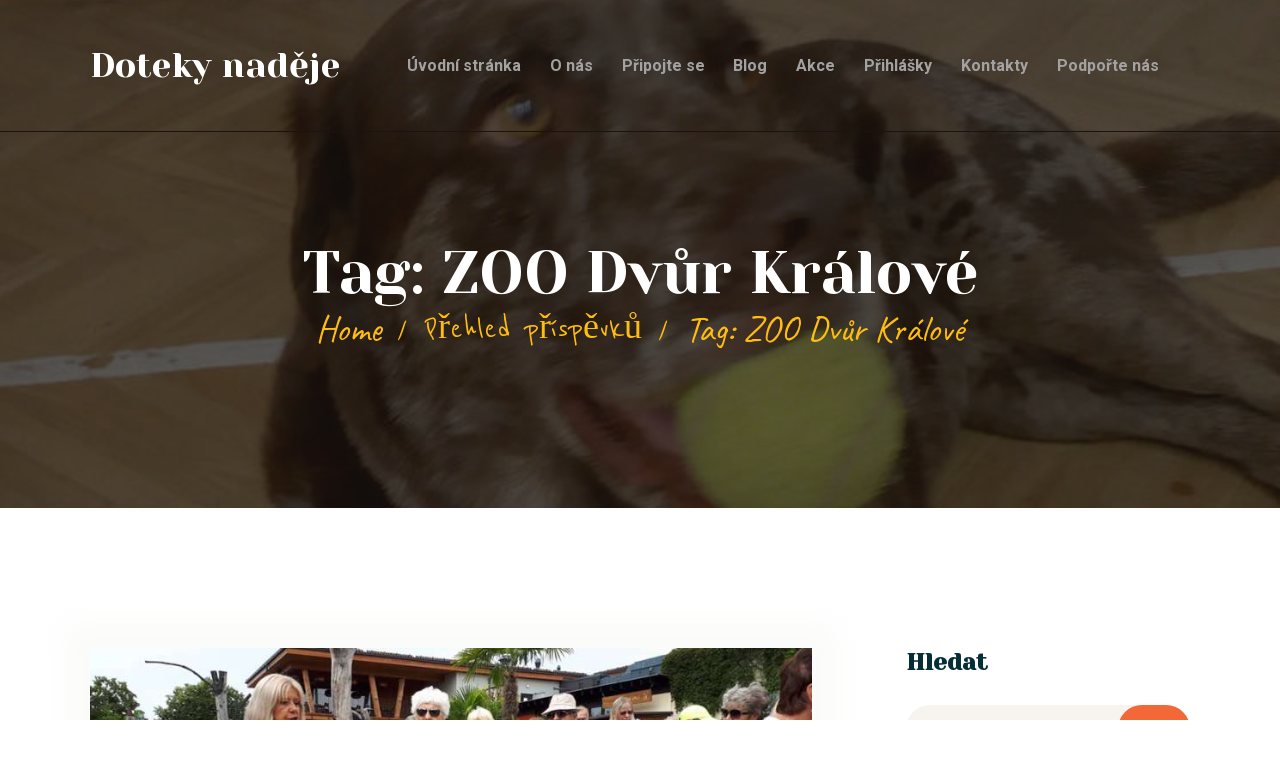

--- FILE ---
content_type: text/html; charset=UTF-8
request_url: http://dotekynadeje.cz/tag/zoo-dvur-kralove/
body_size: 17356
content:
<!DOCTYPE html>
<html lang="cs" class="no-js
									 scheme_default										">
<head>
			<meta charset="UTF-8">
		<meta name="viewport" content="width=device-width, initial-scale=1, maximum-scale=1">
		<meta name="format-detection" content="telephone=no">
		<link rel="profile" href="http://gmpg.org/xfn/11">
		<link rel="pingback" href="http://dotekynadeje.cz/xmlrpc.php">
		<title>ZOO Dvůr Králové &#8211; Doteky naděje</title>
<link rel='dns-prefetch' href='//fonts.googleapis.com' />
<link rel='dns-prefetch' href='//s.w.org' />
<link rel="alternate" type="application/rss+xml" title="Doteky naděje &raquo; RSS zdroj" href="http://dotekynadeje.cz/feed/" />
<link rel="alternate" type="application/rss+xml" title="Doteky naděje &raquo; RSS komentářů" href="http://dotekynadeje.cz/comments/feed/" />
<link rel="alternate" type="text/calendar" title="Doteky naděje &raquo; iCal zdroj" href="http://dotekynadeje.cz/akce/?ical=1" />
<link rel="alternate" type="application/rss+xml" title="Doteky naděje &raquo; RSS pro štítek ZOO Dvůr Králové" href="http://dotekynadeje.cz/tag/zoo-dvur-kralove/feed/" />
<meta property="og:site_name" content="Doteky naděje" />
			<meta property="og:description" content="" />
			<meta property="og:type" content="website" />		<script type="text/javascript">
			window._wpemojiSettings = {"baseUrl":"https:\/\/s.w.org\/images\/core\/emoji\/12.0.0-1\/72x72\/","ext":".png","svgUrl":"https:\/\/s.w.org\/images\/core\/emoji\/12.0.0-1\/svg\/","svgExt":".svg","source":{"concatemoji":"http:\/\/dotekynadeje.cz\/wp-includes\/js\/wp-emoji-release.min.js?ver=5.4.18"}};
			/*! This file is auto-generated */
			!function(e,a,t){var n,r,o,i=a.createElement("canvas"),p=i.getContext&&i.getContext("2d");function s(e,t){var a=String.fromCharCode;p.clearRect(0,0,i.width,i.height),p.fillText(a.apply(this,e),0,0);e=i.toDataURL();return p.clearRect(0,0,i.width,i.height),p.fillText(a.apply(this,t),0,0),e===i.toDataURL()}function c(e){var t=a.createElement("script");t.src=e,t.defer=t.type="text/javascript",a.getElementsByTagName("head")[0].appendChild(t)}for(o=Array("flag","emoji"),t.supports={everything:!0,everythingExceptFlag:!0},r=0;r<o.length;r++)t.supports[o[r]]=function(e){if(!p||!p.fillText)return!1;switch(p.textBaseline="top",p.font="600 32px Arial",e){case"flag":return s([127987,65039,8205,9895,65039],[127987,65039,8203,9895,65039])?!1:!s([55356,56826,55356,56819],[55356,56826,8203,55356,56819])&&!s([55356,57332,56128,56423,56128,56418,56128,56421,56128,56430,56128,56423,56128,56447],[55356,57332,8203,56128,56423,8203,56128,56418,8203,56128,56421,8203,56128,56430,8203,56128,56423,8203,56128,56447]);case"emoji":return!s([55357,56424,55356,57342,8205,55358,56605,8205,55357,56424,55356,57340],[55357,56424,55356,57342,8203,55358,56605,8203,55357,56424,55356,57340])}return!1}(o[r]),t.supports.everything=t.supports.everything&&t.supports[o[r]],"flag"!==o[r]&&(t.supports.everythingExceptFlag=t.supports.everythingExceptFlag&&t.supports[o[r]]);t.supports.everythingExceptFlag=t.supports.everythingExceptFlag&&!t.supports.flag,t.DOMReady=!1,t.readyCallback=function(){t.DOMReady=!0},t.supports.everything||(n=function(){t.readyCallback()},a.addEventListener?(a.addEventListener("DOMContentLoaded",n,!1),e.addEventListener("load",n,!1)):(e.attachEvent("onload",n),a.attachEvent("onreadystatechange",function(){"complete"===a.readyState&&t.readyCallback()})),(n=t.source||{}).concatemoji?c(n.concatemoji):n.wpemoji&&n.twemoji&&(c(n.twemoji),c(n.wpemoji)))}(window,document,window._wpemojiSettings);
		</script>
		<style type="text/css">
img.wp-smiley,
img.emoji {
	display: inline !important;
	border: none !important;
	box-shadow: none !important;
	height: 1em !important;
	width: 1em !important;
	margin: 0 .07em !important;
	vertical-align: -0.1em !important;
	background: none !important;
	padding: 0 !important;
}
</style>
	<link property="stylesheet" rel='stylesheet' id='tribe-common-skeleton-style-css'  href='http://dotekynadeje.cz/wp-content/plugins/the-events-calendar/common/src/resources/css/common-skeleton.min.css?ver=4.12.3' type='text/css' media='all' />
<link property="stylesheet" rel='stylesheet' id='tribe-tooltip-css'  href='http://dotekynadeje.cz/wp-content/plugins/the-events-calendar/common/src/resources/css/tooltip.min.css?ver=4.12.3' type='text/css' media='all' />
<link property="stylesheet" rel='stylesheet' id='wp-block-library-css'  href='http://dotekynadeje.cz/wp-includes/css/dist/block-library/style.min.css?ver=5.4.18' type='text/css' media='all' />
<link property="stylesheet" rel='stylesheet' id='contact-form-7-css'  href='http://dotekynadeje.cz/wp-content/plugins/contact-form-7/includes/css/styles.css?ver=5.1.9' type='text/css' media='all' />
<link property="stylesheet" rel='stylesheet' id='essential-grid-plugin-settings-css'  href='http://dotekynadeje.cz/wp-content/plugins/essential-grid/public/assets/css/settings.css?ver=2.3.1' type='text/css' media='all' />
<link property="stylesheet" rel='stylesheet' id='tp-open-sans-css'  href='http://fonts.googleapis.com/css?family=Open+Sans%3A300%2C400%2C600%2C700%2C800&#038;ver=5.4.18' type='text/css' media='all' />
<link property="stylesheet" rel='stylesheet' id='tp-raleway-css'  href='http://fonts.googleapis.com/css?family=Raleway%3A100%2C200%2C300%2C400%2C500%2C600%2C700%2C800%2C900&#038;ver=5.4.18' type='text/css' media='all' />
<link property="stylesheet" rel='stylesheet' id='tp-droid-serif-css'  href='http://fonts.googleapis.com/css?family=Droid+Serif%3A400%2C700&#038;ver=5.4.18' type='text/css' media='all' />
<link property="stylesheet" rel='stylesheet' id='tp-fontello-css'  href='http://dotekynadeje.cz/wp-content/plugins/essential-grid/public/assets/font/fontello/css/fontello.css?ver=2.3.1' type='text/css' media='all' />
<link property="stylesheet" rel='stylesheet' id='mptt-style-css'  href='http://dotekynadeje.cz/wp-content/plugins/mp-timetable/media/css/style.css?ver=2.3.11' type='text/css' media='all' />
<link property="stylesheet" rel='stylesheet' id='rs-plugin-settings-css'  href='http://dotekynadeje.cz/wp-content/plugins/revslider/public/assets/css/settings.css?ver=5.4.8.1' type='text/css' media='all' />
<style id='rs-plugin-settings-inline-css' type='text/css'>
#rs-demo-id {}
</style>
<link property="stylesheet" rel='stylesheet' id='trx_addons-icons-css'  href='http://dotekynadeje.cz/wp-content/plugins/trx_addons/css/font-icons/css/trx_addons_icons-embedded.css' type='text/css' media='all' />
<link property="stylesheet" rel='stylesheet' id='jquery-swiper-css'  href='http://dotekynadeje.cz/wp-content/plugins/trx_addons/js/swiper/swiper.min.css' type='text/css' media='all' />
<link property="stylesheet" rel='stylesheet' id='magnific-popup-css'  href='http://dotekynadeje.cz/wp-content/plugins/trx_addons/js/magnific/magnific-popup.min.css' type='text/css' media='all' />
<link property="stylesheet" rel='stylesheet' id='trx_addons-css'  href='http://dotekynadeje.cz/wp-content/plugins/trx_addons/css/trx_addons.css' type='text/css' media='all' />
<link property="stylesheet" rel='stylesheet' id='trx_addons-animation-css'  href='http://dotekynadeje.cz/wp-content/plugins/trx_addons/css/trx_addons.animation.css' type='text/css' media='all' />
<link property="stylesheet" rel='stylesheet' id='give-styles-css'  href='http://dotekynadeje.cz/wp-content/plugins/give/assets/dist/css/give.css?ver=2.6.3' type='text/css' media='all' />
<link property="stylesheet" rel='stylesheet' id='elementor-icons-css'  href='http://dotekynadeje.cz/wp-content/plugins/elementor/assets/lib/eicons/css/elementor-icons.min.css?ver=5.7.0' type='text/css' media='all' />
<link property="stylesheet" rel='stylesheet' id='elementor-animations-css'  href='http://dotekynadeje.cz/wp-content/plugins/elementor/assets/lib/animations/animations.min.css?ver=2.9.11' type='text/css' media='all' />
<link property="stylesheet" rel='stylesheet' id='elementor-frontend-css'  href='http://dotekynadeje.cz/wp-content/uploads/elementor/css/custom-frontend.min.css?ver=1591094681' type='text/css' media='all' />
<style id='elementor-frontend-inline-css' type='text/css'>
.elementor-section.elementor-section-boxed > .elementor-container{max-width:1310px;}.elementor-widget:not(:last-child){margin-bottom:0px;}
</style>
<link property="stylesheet" rel='stylesheet' id='font-awesome-css'  href='http://dotekynadeje.cz/wp-content/plugins/elementor/assets/lib/font-awesome/css/font-awesome.min.css?ver=4.7.0' type='text/css' media='all' />
<link property="stylesheet" rel='stylesheet' id='wpgdprc.css-css'  href='http://dotekynadeje.cz/wp-content/plugins/wp-gdpr-compliance/assets/css/front.css?ver=1591094558' type='text/css' media='all' />
<style id='wpgdprc.css-inline-css' type='text/css'>

            div.wpgdprc .wpgdprc-switch .wpgdprc-switch-inner:before { content: 'Ano'; }
            div.wpgdprc .wpgdprc-switch .wpgdprc-switch-inner:after { content: 'Ne'; }
        
</style>
<link property="stylesheet" rel='stylesheet' id='nazareth-font-google_fonts-css'  href='http://fonts.googleapis.com/css?family=Roboto:300,300italic,400,400italic,700,700italic%7CYeseva+One:400%7CReenie+Beanie:400%7CCaveat:400&#038;subset=latin,latin-ext' type='text/css' media='all' />
<link property="stylesheet" rel='stylesheet' id='nazareth-icons-css'  href='http://dotekynadeje.cz/wp-content/themes/nazareth/css/font-icons/css/fontello-embedded.css' type='text/css' media='all' />
<link property="stylesheet" rel='stylesheet' id='nazareth-main-css'  href='http://dotekynadeje.cz/wp-content/themes/nazareth/style.css' type='text/css' media='all' />
<link property="stylesheet" rel='stylesheet' id='nazareth-custom-css'  href='http://dotekynadeje.cz/wp-content/themes/nazareth/css/__custom.css' type='text/css' media='all' />
<link property="stylesheet" rel='stylesheet' id='nazareth-color-default-css'  href='http://dotekynadeje.cz/wp-content/themes/nazareth/css/__colors_default.css' type='text/css' media='all' />
<link property="stylesheet" rel='stylesheet' id='nazareth-color-dark-css'  href='http://dotekynadeje.cz/wp-content/themes/nazareth/css/__colors_dark.css' type='text/css' media='all' />
<link property="stylesheet" rel='stylesheet' id='mediaelement-css'  href='http://dotekynadeje.cz/wp-includes/js/mediaelement/mediaelementplayer-legacy.min.css?ver=4.2.13-9993131' type='text/css' media='all' />
<link property="stylesheet" rel='stylesheet' id='wp-mediaelement-css'  href='http://dotekynadeje.cz/wp-includes/js/mediaelement/wp-mediaelement.min.css?ver=5.4.18' type='text/css' media='all' />
<link property="stylesheet" rel='stylesheet' id='trx_addons-responsive-css'  href='http://dotekynadeje.cz/wp-content/plugins/trx_addons/css/trx_addons.responsive.css' type='text/css' media='all' />
<link property="stylesheet" rel='stylesheet' id='nazareth-responsive-css'  href='http://dotekynadeje.cz/wp-content/themes/nazareth/css/responsive.css' type='text/css' media='all' />
<script type='text/javascript' src='http://dotekynadeje.cz/wp-includes/js/jquery/jquery.js?ver=1.12.4-wp'></script>
<script type='text/javascript' src='http://dotekynadeje.cz/wp-includes/js/jquery/jquery-migrate.min.js?ver=1.4.1'></script>
<link rel='https://api.w.org/' href='http://dotekynadeje.cz/wp-json/' />
<link rel="EditURI" type="application/rsd+xml" title="RSD" href="http://dotekynadeje.cz/xmlrpc.php?rsd" />
<link rel="wlwmanifest" type="application/wlwmanifest+xml" href="http://dotekynadeje.cz/wp-includes/wlwmanifest.xml" /> 
<meta name="generator" content="WordPress 5.4.18" />
<meta name="generator" content="Give v2.6.3" />
<noscript><style type="text/css">.mptt-shortcode-wrapper .mptt-shortcode-table:first-of-type{display:table!important}.mptt-shortcode-wrapper .mptt-shortcode-table .mptt-event-container:hover{height:auto!important;min-height:100%!important}body.mprm_ie_browser .mptt-shortcode-wrapper .mptt-event-container{height:auto!important}@media (max-width:767px){.mptt-shortcode-wrapper .mptt-shortcode-table:first-of-type{display:none!important}}</style></noscript>		<script type="text/javascript">
			var ajaxRevslider;
			
			jQuery(document).ready(function() {
				// CUSTOM AJAX CONTENT LOADING FUNCTION
				ajaxRevslider = function(obj) {
				
					// obj.type : Post Type
					// obj.id : ID of Content to Load
					// obj.aspectratio : The Aspect Ratio of the Container / Media
					// obj.selector : The Container Selector where the Content of Ajax will be injected. It is done via the Essential Grid on Return of Content
					
					var content = "";

					data = {};
					
					data.action = 'revslider_ajax_call_front';
					data.client_action = 'get_slider_html';
					data.token = '23e3c302f7';
					data.type = obj.type;
					data.id = obj.id;
					data.aspectratio = obj.aspectratio;
					
					// SYNC AJAX REQUEST
					jQuery.ajax({
						type:"post",
						url:"http://dotekynadeje.cz/wp-admin/admin-ajax.php",
						dataType: 'json',
						data:data,
						async:false,
						success: function(ret, textStatus, XMLHttpRequest) {
							if(ret.success == true)
								content = ret.data;								
						},
						error: function(e) {
							console.log(e);
						}
					});
					
					 // FIRST RETURN THE CONTENT WHEN IT IS LOADED !!
					 return content;						 
				};
				
				// CUSTOM AJAX FUNCTION TO REMOVE THE SLIDER
				var ajaxRemoveRevslider = function(obj) {
					return jQuery(obj.selector+" .rev_slider").revkill();
				};

				// EXTEND THE AJAX CONTENT LOADING TYPES WITH TYPE AND FUNCTION
				var extendessential = setInterval(function() {
					if (jQuery.fn.tpessential != undefined) {
						clearInterval(extendessential);
						if(typeof(jQuery.fn.tpessential.defaults) !== 'undefined') {
							jQuery.fn.tpessential.defaults.ajaxTypes.push({type:"revslider",func:ajaxRevslider,killfunc:ajaxRemoveRevslider,openAnimationSpeed:0.3});   
							// type:  Name of the Post to load via Ajax into the Essential Grid Ajax Container
							// func: the Function Name which is Called once the Item with the Post Type has been clicked
							// killfunc: function to kill in case the Ajax Window going to be removed (before Remove function !
							// openAnimationSpeed: how quick the Ajax Content window should be animated (default is 0.3)
						}
					}
				},30);
			});
		</script>
					<style type="text/css">
			<!--
				#page_preloader {
					background-color: #ffffff !important;				}
			-->
			</style>
			<meta name="tec-api-version" content="v1"><meta name="tec-api-origin" content="http://dotekynadeje.cz"><link rel="https://theeventscalendar.com/" href="http://dotekynadeje.cz/wp-json/tribe/events/v1/events/?tags=zoo-dvur-kralove" /><meta name="generator" content="Powered by Slider Revolution 5.4.8.1 - responsive, Mobile-Friendly Slider Plugin for WordPress with comfortable drag and drop interface." />
<link rel="icon" href="http://dotekynadeje.cz/wp-content/uploads/2019/05/doteky-nadeje-logo-removebg-e1558946934660-70x70.png" sizes="32x32" />
<link rel="icon" href="http://dotekynadeje.cz/wp-content/uploads/2019/05/doteky-nadeje-logo-removebg-370x370.png" sizes="192x192" />
<link rel="apple-touch-icon" href="http://dotekynadeje.cz/wp-content/uploads/2019/05/doteky-nadeje-logo-removebg-370x370.png" />
<meta name="msapplication-TileImage" content="http://dotekynadeje.cz/wp-content/uploads/2019/05/doteky-nadeje-logo-removebg-370x370.png" />
<script type="text/javascript">function setREVStartSize(e){									
						try{ e.c=jQuery(e.c);var i=jQuery(window).width(),t=9999,r=0,n=0,l=0,f=0,s=0,h=0;
							if(e.responsiveLevels&&(jQuery.each(e.responsiveLevels,function(e,f){f>i&&(t=r=f,l=e),i>f&&f>r&&(r=f,n=e)}),t>r&&(l=n)),f=e.gridheight[l]||e.gridheight[0]||e.gridheight,s=e.gridwidth[l]||e.gridwidth[0]||e.gridwidth,h=i/s,h=h>1?1:h,f=Math.round(h*f),"fullscreen"==e.sliderLayout){var u=(e.c.width(),jQuery(window).height());if(void 0!=e.fullScreenOffsetContainer){var c=e.fullScreenOffsetContainer.split(",");if (c) jQuery.each(c,function(e,i){u=jQuery(i).length>0?u-jQuery(i).outerHeight(!0):u}),e.fullScreenOffset.split("%").length>1&&void 0!=e.fullScreenOffset&&e.fullScreenOffset.length>0?u-=jQuery(window).height()*parseInt(e.fullScreenOffset,0)/100:void 0!=e.fullScreenOffset&&e.fullScreenOffset.length>0&&(u-=parseInt(e.fullScreenOffset,0))}f=u}else void 0!=e.minHeight&&f<e.minHeight&&(f=e.minHeight);e.c.closest(".rev_slider_wrapper").css({height:f})					
						}catch(d){console.log("Failure at Presize of Slider:"+d)}						
					};</script>
		<style type="text/css" id="wp-custom-css">
			.breadcrumbs .breadcrumbs_item,
.sc_item_subtitle{
	font-family:Caveat !IMPORTANT;
}

footer .menu-item a{
	color:#fff !important;
}

.scheme_default .post_header_single .post_meta_custom, .scheme_default [class*="post_layout_chess_"].post_item .post_meta_custom, .scheme_default .single .post_meta_related, .scheme_default .nazareth_post_info_container .post_meta_custom{
	background-color:transparent;
}

.post_layout_chess .post_meta{
	padding:0
}

header .logo_image, header .contacts_logo img, footer .logo_image, footer .contacts_logo img{
	max-height:none;
}
		</style>
		<style type="text/css" id="trx_addons-inline-styles-inline-css">.nazareth_inline_223387771{background-image: url(http://dotekynadeje.cz/wp-content/uploads/2019/06/cropped-doteky_nadeje_zs_boritov-5.jpg);}.sc_layouts_title_title{font-size:1.3em}</style>
<style id="elementor-post-399">.elementor-399 .elementor-element.elementor-element-c3a6916:not(.elementor-motion-effects-element-type-background), .elementor-399 .elementor-element.elementor-element-c3a6916 > .elementor-motion-effects-container > .elementor-motion-effects-layer{background-color:#f9bd11;}.elementor-399 .elementor-element.elementor-element-c3a6916{transition:background 0.3s, border 0.3s, border-radius 0.3s, box-shadow 0.3s;margin-top:50px;margin-bottom:0px;padding:42px 42px 42px 42px;}.elementor-399 .elementor-element.elementor-element-c3a6916 > .elementor-background-overlay{transition:background 0.3s, border-radius 0.3s, opacity 0.3s;}.elementor-399 .elementor-element.elementor-element-0e0609a{text-align:center;}.elementor-399 .elementor-element.elementor-element-2b743af:not(.elementor-motion-effects-element-type-background), .elementor-399 .elementor-element.elementor-element-2b743af > .elementor-motion-effects-container > .elementor-motion-effects-layer{background-image:url("http://www.dotekynadeje.cz/wp-content/uploads/2018/10/team_bg-nocopyright.png");background-position:center right;background-repeat:no-repeat;}.elementor-399 .elementor-element.elementor-element-2b743af{transition:background 0.3s, border 0.3s, border-radius 0.3s, box-shadow 0.3s;padding:100px 0px 100px 0px;}.elementor-399 .elementor-element.elementor-element-2b743af > .elementor-background-overlay{transition:background 0.3s, border-radius 0.3s, opacity 0.3s;}.elementor-399 .elementor-element.elementor-element-cf414a7 .elementor-text-editor{column-gap:0px;}.elementor-399 .elementor-element.elementor-element-3f21914:not(.elementor-motion-effects-element-type-background), .elementor-399 .elementor-element.elementor-element-3f21914 > .elementor-motion-effects-container > .elementor-motion-effects-layer{background-color:#1a1411;}.elementor-399 .elementor-element.elementor-element-3f21914{transition:background 0.3s, border 0.3s, border-radius 0.3s, box-shadow 0.3s;}.elementor-399 .elementor-element.elementor-element-3f21914 > .elementor-background-overlay{transition:background 0.3s, border-radius 0.3s, opacity 0.3s;}.elementor-399 .elementor-element.elementor-element-d37d849 .elementor-spacer-inner{height:107px;}.elementor-bc-flex-widget .elementor-399 .elementor-element.elementor-element-129cf00.elementor-column .elementor-column-wrap{align-items:center;}.elementor-399 .elementor-element.elementor-element-129cf00.elementor-column.elementor-element[data-element_type="column"] > .elementor-column-wrap.elementor-element-populated > .elementor-widget-wrap{align-content:center;align-items:center;}.elementor-399 .elementor-element.elementor-element-8619aaf > .elementor-widget-container{padding:0% 20% 0% 0%;}.elementor-399 .elementor-element.elementor-element-5ae4bb1 .elementor-spacer-inner{height:88px;}.elementor-399 .elementor-element.elementor-element-f59ceba .elementor-spacer-inner{height:38px;}@media(max-width:1024px) and (min-width:767px){.elementor-399 .elementor-element.elementor-element-129cf00{width:100%;}.elementor-399 .elementor-element.elementor-element-7b3adca{width:25%;}.elementor-399 .elementor-element.elementor-element-fed6313{width:25%;}.elementor-399 .elementor-element.elementor-element-170016e{width:25%;}.elementor-399 .elementor-element.elementor-element-a876a0d{width:25%;}}@media(max-width:1024px){.elementor-399 .elementor-element.elementor-element-d37d849 .elementor-spacer-inner{height:50px;}.elementor-399 .elementor-element.elementor-element-8619aaf > .elementor-widget-container{padding:0px 0px 0px 0px;}.elementor-399 .elementor-element.elementor-element-192f80d .elementor-spacer-inner{height:50px;}.elementor-399 .elementor-element.elementor-element-821ca24 .elementor-spacer-inner{height:50px;}.elementor-399 .elementor-element.elementor-element-3042185 .elementor-spacer-inner{height:50px;}.elementor-399 .elementor-element.elementor-element-87987aa .elementor-spacer-inner{height:50px;}.elementor-399 .elementor-element.elementor-element-5ae4bb1 .elementor-spacer-inner{height:50px;}.elementor-399 .elementor-element.elementor-element-f59ceba .elementor-spacer-inner{height:50px;}}@media(max-width:766px){.elementor-399 .elementor-element.elementor-element-d37d849 .elementor-spacer-inner{height:30px;}.elementor-399 .elementor-element.elementor-element-8619aaf > .elementor-widget-container{padding:0px 0px 0px 0px;}.elementor-399 .elementor-element.elementor-element-7b3adca{width:50%;}.elementor-399 .elementor-element.elementor-element-192f80d .elementor-spacer-inner{height:30px;}.elementor-399 .elementor-element.elementor-element-fed6313{width:50%;}.elementor-399 .elementor-element.elementor-element-821ca24 .elementor-spacer-inner{height:30px;}.elementor-399 .elementor-element.elementor-element-170016e{width:50%;}.elementor-399 .elementor-element.elementor-element-3042185 .elementor-spacer-inner{height:30px;}.elementor-399 .elementor-element.elementor-element-a876a0d{width:50%;}.elementor-399 .elementor-element.elementor-element-87987aa .elementor-spacer-inner{height:30px;}.elementor-399 .elementor-element.elementor-element-5ae4bb1 .elementor-spacer-inner{height:30px;}.elementor-399 .elementor-element.elementor-element-f59ceba .elementor-spacer-inner{height:30px;}}</style>
<style>.elementor-399 .elementor-element.elementor-element-c3a6916:not(.elementor-motion-effects-element-type-background), .elementor-399 .elementor-element.elementor-element-c3a6916 > .elementor-motion-effects-container > .elementor-motion-effects-layer{background-color:#f9bd11;}.elementor-399 .elementor-element.elementor-element-c3a6916{transition:background 0.3s, border 0.3s, border-radius 0.3s, box-shadow 0.3s;margin-top:50px;margin-bottom:0px;padding:42px 42px 42px 42px;}.elementor-399 .elementor-element.elementor-element-c3a6916 > .elementor-background-overlay{transition:background 0.3s, border-radius 0.3s, opacity 0.3s;}.elementor-399 .elementor-element.elementor-element-0e0609a{text-align:center;}.elementor-399 .elementor-element.elementor-element-2b743af:not(.elementor-motion-effects-element-type-background), .elementor-399 .elementor-element.elementor-element-2b743af > .elementor-motion-effects-container > .elementor-motion-effects-layer{background-image:url("http://www.dotekynadeje.cz/wp-content/uploads/2018/10/team_bg-nocopyright.png");background-position:center right;background-repeat:no-repeat;}.elementor-399 .elementor-element.elementor-element-2b743af{transition:background 0.3s, border 0.3s, border-radius 0.3s, box-shadow 0.3s;padding:100px 0px 100px 0px;}.elementor-399 .elementor-element.elementor-element-2b743af > .elementor-background-overlay{transition:background 0.3s, border-radius 0.3s, opacity 0.3s;}.elementor-399 .elementor-element.elementor-element-cf414a7 .elementor-text-editor{column-gap:0px;}.elementor-399 .elementor-element.elementor-element-3f21914:not(.elementor-motion-effects-element-type-background), .elementor-399 .elementor-element.elementor-element-3f21914 > .elementor-motion-effects-container > .elementor-motion-effects-layer{background-color:#1a1411;}.elementor-399 .elementor-element.elementor-element-3f21914{transition:background 0.3s, border 0.3s, border-radius 0.3s, box-shadow 0.3s;}.elementor-399 .elementor-element.elementor-element-3f21914 > .elementor-background-overlay{transition:background 0.3s, border-radius 0.3s, opacity 0.3s;}.elementor-399 .elementor-element.elementor-element-d37d849 .elementor-spacer-inner{height:107px;}.elementor-bc-flex-widget .elementor-399 .elementor-element.elementor-element-129cf00.elementor-column .elementor-column-wrap{align-items:center;}.elementor-399 .elementor-element.elementor-element-129cf00.elementor-column.elementor-element[data-element_type="column"] > .elementor-column-wrap.elementor-element-populated > .elementor-widget-wrap{align-content:center;align-items:center;}.elementor-399 .elementor-element.elementor-element-8619aaf > .elementor-widget-container{padding:0% 20% 0% 0%;}.elementor-399 .elementor-element.elementor-element-5ae4bb1 .elementor-spacer-inner{height:88px;}.elementor-399 .elementor-element.elementor-element-f59ceba .elementor-spacer-inner{height:38px;}@media(max-width:1024px) and (min-width:767px){.elementor-399 .elementor-element.elementor-element-129cf00{width:100%;}.elementor-399 .elementor-element.elementor-element-7b3adca{width:25%;}.elementor-399 .elementor-element.elementor-element-fed6313{width:25%;}.elementor-399 .elementor-element.elementor-element-170016e{width:25%;}.elementor-399 .elementor-element.elementor-element-a876a0d{width:25%;}}@media(max-width:1024px){.elementor-399 .elementor-element.elementor-element-d37d849 .elementor-spacer-inner{height:50px;}.elementor-399 .elementor-element.elementor-element-8619aaf > .elementor-widget-container{padding:0px 0px 0px 0px;}.elementor-399 .elementor-element.elementor-element-192f80d .elementor-spacer-inner{height:50px;}.elementor-399 .elementor-element.elementor-element-821ca24 .elementor-spacer-inner{height:50px;}.elementor-399 .elementor-element.elementor-element-3042185 .elementor-spacer-inner{height:50px;}.elementor-399 .elementor-element.elementor-element-87987aa .elementor-spacer-inner{height:50px;}.elementor-399 .elementor-element.elementor-element-5ae4bb1 .elementor-spacer-inner{height:50px;}.elementor-399 .elementor-element.elementor-element-f59ceba .elementor-spacer-inner{height:50px;}}@media(max-width:766px){.elementor-399 .elementor-element.elementor-element-d37d849 .elementor-spacer-inner{height:30px;}.elementor-399 .elementor-element.elementor-element-8619aaf > .elementor-widget-container{padding:0px 0px 0px 0px;}.elementor-399 .elementor-element.elementor-element-7b3adca{width:50%;}.elementor-399 .elementor-element.elementor-element-192f80d .elementor-spacer-inner{height:30px;}.elementor-399 .elementor-element.elementor-element-fed6313{width:50%;}.elementor-399 .elementor-element.elementor-element-821ca24 .elementor-spacer-inner{height:30px;}.elementor-399 .elementor-element.elementor-element-170016e{width:50%;}.elementor-399 .elementor-element.elementor-element-3042185 .elementor-spacer-inner{height:30px;}.elementor-399 .elementor-element.elementor-element-a876a0d{width:50%;}.elementor-399 .elementor-element.elementor-element-87987aa .elementor-spacer-inner{height:30px;}.elementor-399 .elementor-element.elementor-element-5ae4bb1 .elementor-spacer-inner{height:30px;}.elementor-399 .elementor-element.elementor-element-f59ceba .elementor-spacer-inner{height:30px;}}</style>
</head>

<body class="archive tag tag-zoo-dvur-kralove tag-45 ua_chrome preloader tribe-no-js body_tag scheme_default blog_mode_blog body_style_wide  is_stream blog_style_excerpt sidebar_show sidebar_right sidebar_mobile_below trx_addons_present header_type_default header_style_header-default header_position_default menu_style_top no_layout elementor-default elementor-kit-3797">

	<div id="page_preloader"><div class="preloader_wrap preloader_square"><div class="preloader_square1"></div><div class="preloader_square2"></div></div></div>
	<div class="body_wrap">

		<div class="page_wrap">
			<header class="top_panel top_panel_default
	 with_bg_image nazareth_inline_223387771 scheme_dark">
	<div class="top_panel_navi sc_layouts_row sc_layouts_row_type_compact sc_layouts_row_fixed sc_layouts_row_fixed_always sc_layouts_row_delimiter
	">
	<div class="content_wrap">
		<div class="columns_wrap columns_fluid">
			<div class="sc_layouts_column sc_layouts_column_align_left sc_layouts_column_icons_position_left sc_layouts_column_fluid column-1_4">
				<div class="sc_layouts_item">
					<a class="sc_layouts_logo" href="http://dotekynadeje.cz/">
		<span class="logo_text">Doteky naděje</span>	</a>
					</div>
			</div><div class="sc_layouts_column sc_layouts_column_align_right sc_layouts_column_icons_position_left sc_layouts_column_fluid column-3_4">
				<div class="sc_layouts_item">
					<nav itemscope itemtype="http://schema.org/SiteNavigationElement" class="menu_main_nav_area sc_layouts_menu sc_layouts_menu_default sc_layouts_hide_on_mobile"><ul id="menu_main" class="sc_layouts_menu_nav menu_main_nav"><li id="menu-item-221" class="menu-item menu-item-type-custom menu-item-object-custom menu-item-221"><a href="https://www.dotekynadeje.cz"><span>Úvodní stránka</span></a></li><li id="menu-item-223" class="menu-item menu-item-type-custom menu-item-object-custom menu-item-has-children menu-item-223"><a href="#"><span>O nás</span></a>
<ul class="sub-menu"><li id="menu-item-367" class="menu-item menu-item-type-post_type menu-item-object-page menu-item-367"><a href="http://dotekynadeje.cz/kdo-jsme/"><span>Kdo jsme</span></a></li><li id="menu-item-356" class="menu-item menu-item-type-post_type menu-item-object-page menu-item-356"><a href="http://dotekynadeje.cz/our-beliefs/"><span>Co děláme</span></a></li><li id="menu-item-353" class="menu-item menu-item-type-post_type menu-item-object-page menu-item-353"><a href="http://dotekynadeje.cz/nasi-partneri/"><span>Naši partneři</span></a></li><li id="menu-item-2735" class="menu-item menu-item-type-post_type menu-item-object-page menu-item-2735"><a href="http://dotekynadeje.cz/galerie/"><span>Galerie</span></a></li></ul>
</li><li id="menu-item-290" class="menu-item menu-item-type-post_type menu-item-object-page menu-item-290"><a href="http://dotekynadeje.cz/pripojte-se/"><span>Připojte se</span></a></li><li id="menu-item-2245" class="menu-item menu-item-type-post_type menu-item-object-page menu-item-2245"><a href="http://dotekynadeje.cz/blog-2/"><span>Blog</span></a></li><li id="menu-item-2225" class="menu-item menu-item-type-custom menu-item-object-custom menu-item-2225"><a href="https://www.dotekynadeje.cz/akce/"><span>Akce</span></a></li><li id="menu-item-222" class="menu-item menu-item-type-custom menu-item-object-custom menu-item-has-children menu-item-222"><a><span>Přihlášky</span></a>
<ul class="sub-menu"><li id="menu-item-1211" class="menu-item menu-item-type-custom menu-item-object-custom menu-item-1211"><a target="_blank" rel="noopener noreferrer" href="http://www.dotekynadeje.cz/prihlaska-na-akci-poradanou-spolkem-doteky-nadeje/"><span>Přihláška na akci</span></a></li><li id="menu-item-243" class="menu-item menu-item-type-custom menu-item-object-custom menu-item-243"><a target="_blank" rel="noopener noreferrer" href="http://www.dotekynadeje.cz/prihlaska-k-clenstvi-doteky-nadeje-z-s/"><span>Přihláška k členství</span></a></li></ul>
</li><li id="menu-item-247" class="menu-item menu-item-type-post_type menu-item-object-page menu-item-247"><a href="http://dotekynadeje.cz/kontakty/"><span>Kontakty</span></a></li><li id="menu-item-2591" class="menu-item menu-item-type-post_type menu-item-object-page menu-item-2591"><a href="http://dotekynadeje.cz/podporte-nas/"><span>Podpořte nás</span></a></li></ul></nav>					<div class="sc_layouts_iconed_text sc_layouts_menu_mobile_button">
						<a class="sc_layouts_item_link sc_layouts_iconed_text_link" href="#">
							<span class="sc_layouts_item_icon sc_layouts_iconed_text_icon trx_addons_icon-menu"></span>
						</a>
					</div>
				</div>
									<div class="sc_layouts_item">
											</div>
								</div>
		</div><!-- /.columns_wrap -->
	</div><!-- /.content_wrap -->
</div><!-- /.top_panel_navi -->
	<div class="top_panel_title sc_layouts_row sc_layouts_row_type_normal">
		<div class="content_wrap">
			<div class="sc_layouts_column sc_layouts_column_align_center">
				<div class="sc_layouts_item">
					<div class="sc_layouts_title sc_align_center">
												<div class="sc_layouts_title_title">
														<h1 itemprop="headline" class="sc_layouts_title_caption">
								Tag: ZOO Dvůr Králové							</h1>
													</div>
												<div class="sc_layouts_title_breadcrumbs">
							<div class="breadcrumbs"><a class="breadcrumbs_item home" href="http://dotekynadeje.cz/">Home</a><span class="breadcrumbs_delimiter"></span><a href="http://dotekynadeje.cz/blog-2/">Přehled příspěvků</a><span class="breadcrumbs_delimiter"></span><span class="breadcrumbs_item current">Tag: ZOO Dvůr Králové</span></div>						</div>
					</div>
				</div>
			</div>
		</div>
	</div>
	</header>
<div class="menu_mobile_overlay"></div>
<div class="menu_mobile menu_mobile_fullscreen scheme_dark">
	<div class="menu_mobile_inner">
		<a class="menu_mobile_close icon-cancel"></a>
		<a class="sc_layouts_logo" href="http://dotekynadeje.cz/">
		<span class="logo_text">Doteky naděje</span>	</a>
	<nav itemscope itemtype="http://schema.org/SiteNavigationElement" class="menu_mobile_nav_area  sc_layouts_menu_default "><ul id="menu_mobile" class=" menu_mobile_nav"><li id="menu_mobile-item-221" class="menu-item menu-item-type-custom menu-item-object-custom menu-item-221"><a href="https://www.dotekynadeje.cz"><span>Úvodní stránka</span></a></li><li id="menu_mobile-item-223" class="menu-item menu-item-type-custom menu-item-object-custom menu-item-has-children menu-item-223"><a href="#"><span>O nás</span></a>
<ul class="sub-menu"><li id="menu_mobile-item-367" class="menu-item menu-item-type-post_type menu-item-object-page menu-item-367"><a href="http://dotekynadeje.cz/kdo-jsme/"><span>Kdo jsme</span></a></li><li id="menu_mobile-item-356" class="menu-item menu-item-type-post_type menu-item-object-page menu-item-356"><a href="http://dotekynadeje.cz/our-beliefs/"><span>Co děláme</span></a></li><li id="menu_mobile-item-353" class="menu-item menu-item-type-post_type menu-item-object-page menu-item-353"><a href="http://dotekynadeje.cz/nasi-partneri/"><span>Naši partneři</span></a></li><li id="menu_mobile-item-2735" class="menu-item menu-item-type-post_type menu-item-object-page menu-item-2735"><a href="http://dotekynadeje.cz/galerie/"><span>Galerie</span></a></li></ul>
</li><li id="menu_mobile-item-290" class="menu-item menu-item-type-post_type menu-item-object-page menu-item-290"><a href="http://dotekynadeje.cz/pripojte-se/"><span>Připojte se</span></a></li><li id="menu_mobile-item-2245" class="menu-item menu-item-type-post_type menu-item-object-page menu-item-2245"><a href="http://dotekynadeje.cz/blog-2/"><span>Blog</span></a></li><li id="menu_mobile-item-2225" class="menu-item menu-item-type-custom menu-item-object-custom menu-item-2225"><a href="https://www.dotekynadeje.cz/akce/"><span>Akce</span></a></li><li id="menu_mobile-item-222" class="menu-item menu-item-type-custom menu-item-object-custom menu-item-has-children menu-item-222"><a><span>Přihlášky</span></a>
<ul class="sub-menu"><li id="menu_mobile-item-1211" class="menu-item menu-item-type-custom menu-item-object-custom menu-item-1211"><a target="_blank" rel="noopener noreferrer" href="http://www.dotekynadeje.cz/prihlaska-na-akci-poradanou-spolkem-doteky-nadeje/"><span>Přihláška na akci</span></a></li><li id="menu_mobile-item-243" class="menu-item menu-item-type-custom menu-item-object-custom menu-item-243"><a target="_blank" rel="noopener noreferrer" href="http://www.dotekynadeje.cz/prihlaska-k-clenstvi-doteky-nadeje-z-s/"><span>Přihláška k členství</span></a></li></ul>
</li><li id="menu_mobile-item-247" class="menu-item menu-item-type-post_type menu-item-object-page menu-item-247"><a href="http://dotekynadeje.cz/kontakty/"><span>Kontakty</span></a></li><li id="menu_mobile-item-2591" class="menu-item menu-item-type-post_type menu-item-object-page menu-item-2591"><a href="http://dotekynadeje.cz/podporte-nas/"><span>Podpořte nás</span></a></li></ul></nav><div class="socials_mobile"><a target="_blank" href="https://www.facebook.com/AxiomThemes-505060569826537/" class="social_item social_item_style_icons sc_icon_type_icons social_item_type_icons"><span class="social_icon social_icon_facebook"><span class="icon-facebook"></span></span></a><a target="_blank" href="https://twitter.com/axiom_themes" class="social_item social_item_style_icons sc_icon_type_icons social_item_type_icons"><span class="social_icon social_icon_twitter"><span class="icon-twitter"></span></span></a><a target="_blank" href="https://www.youtube.com/channel/UCBjqhuwKj3MfE3B6Hg2oA8Q" class="social_item social_item_style_icons sc_icon_type_icons social_item_type_icons"><span class="social_icon social_icon_youtube"><span class="icon-youtube"></span></span></a></div>	</div>
</div>

			<div class="page_content_wrap">
									<div class="content_wrap">
						
				<div class="content">
					<div class="posts_container">
		<article id="post-2818" 
	class="post_item post_layout_excerpt post_format_standard post-2818 post type-post status-publish format-standard has-post-thumbnail hentry category-z-nasich-vyletu tag-zoo-dvur-kralove"	 data-animation="animated fadeInUpSmall normal"	>
	<div class="post_featured with_thumb hover_icon"><img width="840" height="428" src="http://dotekynadeje.cz/wp-content/uploads/2019/07/povidani-840x428.jpg" class="attachment-nazareth-thumb-big size-nazareth-thumb-big wp-post-image" alt="" />						<div class="mask"></div>
									<div class="icons"><a href="http://dotekynadeje.cz/vylet-do-zoo-ve-dvore-kralove/"  aria-hidden="true" class="icon-search-alt"></a></div>
			</div>		<!-- .nazareth_post_info_container -->
		<div class="nazareth_post_info_container">
					<div class="post_meta_custom">
				<div class="post_meta_day">
					<a href="http://dotekynadeje.cz/vylet-do-zoo-ve-dvore-kralove/">
						23						
					</a>
				</div>
				<div class="post_meta_month">
					Čvc				</div>
			</div>		<div class="post_meta">
									<span class="post_meta_item post_categories"><a href="http://dotekynadeje.cz/category/z-nasich-vyletu/" rel="category tag">Z našich výletů</a></span>
								</div><!-- .post_meta -->
					<div class="post_header entry-header">
				<h2 class="post_title entry-title"><a href="http://dotekynadeje.cz/vylet-do-zoo-ve-dvore-kralove/" rel="bookmark">Výlet do ZOO ve Dvoře Králové</a></h2>			</div><!-- .post_header -->
						<div class="post_content entry-content">
								<div class="post_content_inner">
					<p>U ZOO se nás sešlo 48, řada lidí přijela po vlastní ose. Tam se nás chopila průvodkyně Ilona Kratochvílová, která nám poutavě vyprávěla o kočkovitých šelmách. Potom jsme si mohli &#8222;ošmátnout&#8220; (koukavci z blízka prohlédnout) různé kůže, např. ze&hellip;</p>
					</div>
											<p><a class="nazareth_button" href="http://dotekynadeje.cz/vylet-do-zoo-ve-dvore-kralove/">Více</a></p>
									</div><!-- .entry-content -->
					</div>
		<!-- end of .nazareth_post_info_container -->
	</article>
<article id="post-2095" 
	class="post_item post_layout_excerpt post_format_standard post-2095 tribe_events type-tribe_events status-publish has-post-thumbnail hentry tag-zoo-dvur-kralove tribe_events_cat-zazitkove-dny cat_zazitkove-dny"	 data-animation="animated fadeInUpSmall normal"	>
	<div class="post_featured with_thumb hover_icon"><img width="275" height="183" src="http://dotekynadeje.cz/wp-content/uploads/2019/05/zirafa-1.jpg" class="attachment-nazareth-thumb-big size-nazareth-thumb-big wp-post-image" alt="" />						<div class="mask"></div>
									<div class="icons"><a href="http://dotekynadeje.cz/akce/zoo-dvur-kralove/"  aria-hidden="true" class="icon-search-alt"></a></div>
			</div>		<!-- .nazareth_post_info_container -->
		<div class="nazareth_post_info_container">
					<div class="post_meta_custom">
				<div class="post_meta_day">
					<a href="http://dotekynadeje.cz/akce/zoo-dvur-kralove/">
						19						
					</a>
				</div>
				<div class="post_meta_month">
					Čvc				</div>
			</div>		<div class="post_meta">
									<span class="post_meta_item post_categories"><a href="http://dotekynadeje.cz/akce/rubrika/zazitkove-dny/" title="View all posts in Zážitkové dny">Zážitkové dny</a></span>
								</div><!-- .post_meta -->
					<div class="post_header entry-header">
				<h2 class="post_title entry-title"><a href="http://dotekynadeje.cz/akce/zoo-dvur-kralove/" rel="bookmark">ZOO Dvůr Králové</a></h2>			</div><!-- .post_header -->
						<div class="post_content entry-content">
								<div class="post_content_inner">
					<p>Odjezd bude v 9:00 z Dobrušky z parkoviště u kina. Pokud bydlíte na trase Dobruška – Dvůr Králové nad Labem, zastavíme u vás. Přidat se k nám ale můžete klidně až u ZOO. Na tento výlet je potřeba se&hellip;</p>
					</div>
											<p><a class="nazareth_button" href="http://dotekynadeje.cz/akce/zoo-dvur-kralove/">Více</a></p>
									</div><!-- .entry-content -->
					</div>
		<!-- end of .nazareth_post_info_container -->
	</article>
	</div>
						</div><!-- </.content> -->

							<div class="sidebar widget_area
			 right sidebar_below		" role="complementary">
						<div class="sidebar_inner">
				<aside id="search-2" class="widget widget_search"><h5 class="widget_title">Hledat</h5><form role="search" method="get" class="search-form" action="http://dotekynadeje.cz/">
				<label>
					<span class="screen-reader-text">Vyhledávání</span>
					<input type="search" class="search-field" placeholder="Hledat &hellip;" value="" name="s" />
				</label>
				<input type="submit" class="search-submit" value="Hledat" />
			</form></aside><aside id="categories-2" class="widget widget_categories"><h5 class="widget_title">Kategorie</h5>		<ul>
				<li class="cat-item cat-item-8"><a href="http://dotekynadeje.cz/category/aktuality/">Aktuality</a>
</li>
	<li class="cat-item cat-item-9"><a href="http://dotekynadeje.cz/category/besedy/">Besedy</a>
</li>
	<li class="cat-item cat-item-5"><a href="http://dotekynadeje.cz/category/napsali-o-nas/">Napsali o nás</a>
</li>
	<li class="cat-item cat-item-7"><a href="http://dotekynadeje.cz/category/z-nasich-akci/">Z našich akcí</a>
</li>
	<li class="cat-item cat-item-6"><a href="http://dotekynadeje.cz/category/z-nasich-vyletu/">Z našich výletů</a>
</li>
	<li class="cat-item cat-item-1"><a href="http://dotekynadeje.cz/category/zajimavosti/">Zajímavosti</a>
</li>
	<li class="cat-item cat-item-49"><a href="http://dotekynadeje.cz/category/ze-zivota/">Ze života</a>
</li>
		</ul>
			</aside><aside id="trx_addons_widget_recent_posts-2" class="widget widget_recent_posts"><h5 class="widget_title">Aktuality</h5><article class="post_item with_thumb"><div class="post_thumb"><a href="http://dotekynadeje.cz/starosta-mesta-miroslav-sixta-jako-prvni-host-u-nas-v-mozaice/"><img width="70" height="70" src="http://dotekynadeje.cz/wp-content/uploads/2026/01/20260107_093756-70x70.jpg" class="attachment-nazareth-thumb-tiny size-nazareth-thumb-tiny wp-post-image" alt="Starosta města Miroslav Sixta jako první host u nás v Mozaice" srcset="http://dotekynadeje.cz/wp-content/uploads/2026/01/20260107_093756-70x70.jpg 70w, http://dotekynadeje.cz/wp-content/uploads/2026/01/20260107_093756-150x150.jpg 150w, http://dotekynadeje.cz/wp-content/uploads/2026/01/20260107_093756-370x370.jpg 370w" sizes="(max-width: 70px) 100vw, 70px" /></a></div><div class="post_content"><h6 class="post_title"><a href="http://dotekynadeje.cz/starosta-mesta-miroslav-sixta-jako-prvni-host-u-nas-v-mozaice/">Starosta města Miroslav Sixta jako první host u nás v Mozaice</a></h6><div class="post_info"><span class="post_info_item post_info_posted"><a href="http://dotekynadeje.cz/starosta-mesta-miroslav-sixta-jako-prvni-host-u-nas-v-mozaice/" class="post_info_date">19.1.2026</a></span></div></div></article><article class="post_item with_thumb"><div class="post_thumb"><a href="http://dotekynadeje.cz/barevna-tma-10-rocnik/"><img width="70" height="70" src="http://dotekynadeje.cz/wp-content/uploads/2026/01/DDM1-70x70.jpg" class="attachment-nazareth-thumb-tiny size-nazareth-thumb-tiny wp-post-image" alt="BAREVNÁ TMA – 10. ročník" srcset="http://dotekynadeje.cz/wp-content/uploads/2026/01/DDM1-70x70.jpg 70w, http://dotekynadeje.cz/wp-content/uploads/2026/01/DDM1-150x150.jpg 150w, http://dotekynadeje.cz/wp-content/uploads/2026/01/DDM1-370x370.jpg 370w" sizes="(max-width: 70px) 100vw, 70px" /></a></div><div class="post_content"><h6 class="post_title"><a href="http://dotekynadeje.cz/barevna-tma-10-rocnik/">BAREVNÁ TMA – 10. ročník</a></h6><div class="post_info"><span class="post_info_item post_info_posted"><a href="http://dotekynadeje.cz/barevna-tma-10-rocnik/" class="post_info_date">19.1.2026</a></span></div></div></article><article class="post_item with_thumb"><div class="post_thumb"><a href="http://dotekynadeje.cz/barevna-tma-3/"><img width="70" height="70" src="http://dotekynadeje.cz/wp-content/uploads/2025/11/Bartma25-70x70.jpg" class="attachment-nazareth-thumb-tiny size-nazareth-thumb-tiny wp-post-image" alt="Barevná tma" srcset="http://dotekynadeje.cz/wp-content/uploads/2025/11/Bartma25-70x70.jpg 70w, http://dotekynadeje.cz/wp-content/uploads/2025/11/Bartma25-150x150.jpg 150w, http://dotekynadeje.cz/wp-content/uploads/2025/11/Bartma25-370x370.jpg 370w" sizes="(max-width: 70px) 100vw, 70px" /></a></div><div class="post_content"><h6 class="post_title"><a href="http://dotekynadeje.cz/barevna-tma-3/">Barevná tma</a></h6><div class="post_info"><span class="post_info_item post_info_posted"><a href="http://dotekynadeje.cz/barevna-tma-3/" class="post_info_date">21.11.2025</a></span></div></div></article><article class="post_item with_thumb"><div class="post_thumb"><a href="http://dotekynadeje.cz/beh-pro-svetlusku/"><img width="70" height="70" src="http://dotekynadeje.cz/wp-content/uploads/2025/11/3.IMG_9584-70x70.jpg" class="attachment-nazareth-thumb-tiny size-nazareth-thumb-tiny wp-post-image" alt="Běh pro Světlušku" srcset="http://dotekynadeje.cz/wp-content/uploads/2025/11/3.IMG_9584-70x70.jpg 70w, http://dotekynadeje.cz/wp-content/uploads/2025/11/3.IMG_9584-150x150.jpg 150w, http://dotekynadeje.cz/wp-content/uploads/2025/11/3.IMG_9584-370x370.jpg 370w" sizes="(max-width: 70px) 100vw, 70px" /></a></div><div class="post_content"><h6 class="post_title"><a href="http://dotekynadeje.cz/beh-pro-svetlusku/">Běh pro Světlušku</a></h6><div class="post_info"><span class="post_info_item post_info_posted"><a href="http://dotekynadeje.cz/beh-pro-svetlusku/" class="post_info_date">2.11.2025</a></span></div></div></article></aside><aside id="trx_addons_widget_calendar-2" class="widget widget_calendar"><h5 class="widget_title">Kalendář</h5><table id="wp-calendar" class="wp-calendar-table">
	<caption>Leden 2026</caption>
	<thead>
	<tr>
		<th scope="col" title="Pondělí">Po</th>
		<th scope="col" title="Úterý">Út</th>
		<th scope="col" title="Středa">St</th>
		<th scope="col" title="Čtvrtek">Čt</th>
		<th scope="col" title="Pátek">Pá</th>
		<th scope="col" title="Sobota">So</th>
		<th scope="col" title="Neděle">Ne</th>
	</tr>
	</thead>
	<tbody>
	<tr>
		<td colspan="3" class="pad">&nbsp;</td><td>1</td><td>2</td><td>3</td><td>4</td>
	</tr>
	<tr>
		<td>5</td><td>6</td><td>7</td><td>8</td><td>9</td><td>10</td><td>11</td>
	</tr>
	<tr>
		<td>12</td><td>13</td><td>14</td><td>15</td><td>16</td><td>17</td><td>18</td>
	</tr>
	<tr>
		<td><a href="http://dotekynadeje.cz/2026/01/19/" aria-label="Příspěvky publikované 19. 1. 2026">19</a></td><td id="today">20</td><td>21</td><td>22</td><td>23</td><td>24</td><td>25</td>
	</tr>
	<tr>
		<td>26</td><td>27</td><td>28</td><td>29</td><td>30</td><td>31</td>
		<td class="pad" colspan="1">&nbsp;</td>
	</tr>
	</tbody>
	</table><nav aria-label="Předchozí a další měsíce" class="wp-calendar-nav">
		<span class="wp-calendar-nav-prev"><a href="http://dotekynadeje.cz/2025/11/">&laquo; Lis</a></span>
		<span class="pad">&nbsp;</span>
		<span class="wp-calendar-nav-next">&nbsp;</span>
	</nav></aside><aside id="tag_cloud-2" class="widget widget_tag_cloud"><h5 class="widget_title">Témata</h5><div class="tagcloud"><a href="http://dotekynadeje.cz/tag/advent/" class="tag-cloud-link tag-link-54 tag-link-position-1" style="font-size: 8pt;" aria-label="advent (1 položka)">advent</a>
<a href="http://dotekynadeje.cz/tag/beseda/" class="tag-cloud-link tag-link-38 tag-link-position-2" style="font-size: 8pt;" aria-label="beseda (1 položka)">beseda</a>
<a href="http://dotekynadeje.cz/tag/jeseniky/" class="tag-cloud-link tag-link-36 tag-link-position-3" style="font-size: 8pt;" aria-label="Jeseníky (1 položka)">Jeseníky</a>
<a href="http://dotekynadeje.cz/tag/kavarna-ve-tme/" class="tag-cloud-link tag-link-55 tag-link-position-4" style="font-size: 8pt;" aria-label="kavárna ve tmě (1 položka)">kavárna ve tmě</a>
<a href="http://dotekynadeje.cz/tag/muzeum/" class="tag-cloud-link tag-link-57 tag-link-position-5" style="font-size: 8pt;" aria-label="muzeum (1 položka)">muzeum</a>
<a href="http://dotekynadeje.cz/tag/na-slovicko/" class="tag-cloud-link tag-link-41 tag-link-position-6" style="font-size: 8pt;" aria-label="na slovíčko (1 položka)">na slovíčko</a>
<a href="http://dotekynadeje.cz/tag/petr-sadovsky/" class="tag-cloud-link tag-link-42 tag-link-position-7" style="font-size: 8pt;" aria-label="Petr Sadovský (1 položka)">Petr Sadovský</a>
<a href="http://dotekynadeje.cz/tag/pobyt/" class="tag-cloud-link tag-link-34 tag-link-position-8" style="font-size: 8pt;" aria-label="pobyt (1 položka)">pobyt</a>
<a href="http://dotekynadeje.cz/tag/posezeni-s-grilovanim/" class="tag-cloud-link tag-link-47 tag-link-position-9" style="font-size: 8pt;" aria-label="posezení s grilováním (1 položka)">posezení s grilováním</a>
<a href="http://dotekynadeje.cz/tag/posta/" class="tag-cloud-link tag-link-50 tag-link-position-10" style="font-size: 8pt;" aria-label="pošta (1 položka)">pošta</a>
<a href="http://dotekynadeje.cz/tag/sousedske-posezeni/" class="tag-cloud-link tag-link-43 tag-link-position-11" style="font-size: 8pt;" aria-label="sousedské posezení (1 položka)">sousedské posezení</a>
<a href="http://dotekynadeje.cz/tag/tancovani/" class="tag-cloud-link tag-link-58 tag-link-position-12" style="font-size: 8pt;" aria-label="tancování (1 položka)">tancování</a>
<a href="http://dotekynadeje.cz/tag/valna-hromada/" class="tag-cloud-link tag-link-53 tag-link-position-13" style="font-size: 8pt;" aria-label="valná hromada (1 položka)">valná hromada</a>
<a href="http://dotekynadeje.cz/tag/vikendovy-pobyt/" class="tag-cloud-link tag-link-35 tag-link-position-14" style="font-size: 8pt;" aria-label="víkendový pobyt (1 položka)">víkendový pobyt</a>
<a href="http://dotekynadeje.cz/tag/vikend-v-dobrusce/" class="tag-cloud-link tag-link-39 tag-link-position-15" style="font-size: 8pt;" aria-label="víkend v Dobrušce (1 položka)">víkend v Dobrušce</a>
<a href="http://dotekynadeje.cz/tag/zoo-dvur-kralove/" class="tag-cloud-link tag-link-45 tag-link-position-16" style="font-size: 22pt;" aria-label="ZOO Dvůr Králové (2 položky)">ZOO Dvůr Králové</a>
<a href="http://dotekynadeje.cz/tag/cokolada/" class="tag-cloud-link tag-link-56 tag-link-position-17" style="font-size: 8pt;" aria-label="čokoláda (1 položka)">čokoláda</a></div>
</aside>			</div><!-- /.sidebar_inner -->
		</div><!-- /.sidebar -->
		<div class="clearfix"></div>
								</div><!-- </.content_wrap> -->
									</div><!-- </.page_content_wrap> -->

			<footer class="footer_wrap footer_custom footer_custom_399 footer_custom_footer-default						 scheme_default						">
			<div data-elementor-type="cpt_layouts" data-elementor-id="399" class="elementor elementor-399" data-elementor-settings="[]">
			<div class="elementor-inner">
				<div class="elementor-section-wrap">
							<section class="elementor-element elementor-element-c3a6916 elementor-section-boxed elementor-section-height-default elementor-section-height-default elementor-section elementor-top-section" data-id="c3a6916" data-element_type="section" data-settings="{&quot;background_background&quot;:&quot;classic&quot;}">
						<div class="elementor-container elementor-column-gap-extended">
				<div class="elementor-row">
				<div class="elementor-element elementor-element-1a67259 sc_layouts_column_icons_position_left elementor-column elementor-col-100 elementor-top-column" data-id="1a67259" data-element_type="column">
			<div class="elementor-column-wrap  elementor-element-populated">
					<div class="elementor-widget-wrap">
				<div class="sc_layouts_item elementor-element elementor-element-0e0609a elementor-widget elementor-widget-heading" data-id="0e0609a" data-element_type="widget" data-widget_type="heading.default">
				<div class="elementor-widget-container">
			<h2 class="elementor-heading-title elementor-size-default">Tváře spolku</h2>		</div>
				</div>
						</div>
			</div>
		</div>
						</div>
			</div>
		</section>
				<section class="elementor-element elementor-element-2b743af sc_layouts_row sc_layouts_row_type_compact elementor-section-justified elementor-section-boxed elementor-section-height-default elementor-section-height-default elementor-section elementor-top-section" data-id="2b743af" data-element_type="section" data-settings="{&quot;background_background&quot;:&quot;classic&quot;}">
						<div class="elementor-container elementor-column-gap-extended">
				<div class="elementor-row">
				<div class="elementor-element elementor-element-ccebf60 sc_layouts_column_icons_position_left elementor-column elementor-col-25 elementor-top-column" data-id="ccebf60" data-element_type="column">
			<div class="elementor-column-wrap  elementor-element-populated">
					<div class="elementor-widget-wrap">
				<div class="sc_layouts_item elementor-element elementor-element-b58326a elementor-widget elementor-widget-image" data-id="b58326a" data-element_type="widget" data-widget_type="image.default">
				<div class="elementor-widget-container">
					<div class="elementor-image">
										<img width="292" height="300" src="http://dotekynadeje.cz/wp-content/uploads/2018/06/20120424_ZER_olda_208-292x300.jpg" class="attachment-medium size-medium" alt="" srcset="http://dotekynadeje.cz/wp-content/uploads/2018/06/20120424_ZER_olda_208-292x300.jpg 292w, http://dotekynadeje.cz/wp-content/uploads/2018/06/20120424_ZER_olda_208-768x789.jpg 768w, http://dotekynadeje.cz/wp-content/uploads/2018/06/20120424_ZER_olda_208-997x1024.jpg 997w, http://dotekynadeje.cz/wp-content/uploads/2018/06/20120424_ZER_olda_208-370x380.jpg 370w, http://dotekynadeje.cz/wp-content/uploads/2018/06/20120424_ZER_olda_208-760x781.jpg 760w, http://dotekynadeje.cz/wp-content/uploads/2018/06/20120424_ZER_olda_208-407x418.jpg 407w, http://dotekynadeje.cz/wp-content/uploads/2018/06/20120424_ZER_olda_208-e1568751198975.jpg 400w" sizes="(max-width: 292px) 100vw, 292px" />											</div>
				</div>
				</div>
						</div>
			</div>
		</div>
				<div class="elementor-element elementor-element-e262028 sc_layouts_column_icons_position_left elementor-column elementor-col-25 elementor-top-column" data-id="e262028" data-element_type="column">
			<div class="elementor-column-wrap  elementor-element-populated">
					<div class="elementor-widget-wrap">
				<div class="sc_layouts_item elementor-element elementor-element-cf414a7 elementor-widget elementor-widget-text-editor" data-id="cf414a7" data-element_type="widget" data-widget_type="text-editor.default">
				<div class="elementor-widget-container">
					<div class="elementor-text-editor elementor-clearfix"><p class="p1"><strong><span class="s1"> </span></strong></p><p class="p1"><strong style="font-size: 25px;"><span class="s1"> </span></strong></p><p class="p1"><strong style="font-size: 25px;"><span class="s1">Oldřich Tamáš<br /></span></strong><span class="s1">Ředitel Východočeské televize V1 a moderátor</span></p></div>
				</div>
				</div>
						</div>
			</div>
		</div>
				<div class="elementor-element elementor-element-88e9bf4 sc_layouts_column_icons_position_left elementor-column elementor-col-25 elementor-top-column" data-id="88e9bf4" data-element_type="column">
			<div class="elementor-column-wrap  elementor-element-populated">
					<div class="elementor-widget-wrap">
				<div class="sc_layouts_item elementor-element elementor-element-af3c0fd elementor-widget elementor-widget-image" data-id="af3c0fd" data-element_type="widget" data-widget_type="image.default">
				<div class="elementor-widget-container">
					<div class="elementor-image">
										<img width="233" height="300" src="http://dotekynadeje.cz/wp-content/uploads/2018/06/IMG_20180712_075415-233x300.jpg" class="attachment-medium size-medium" alt="" srcset="http://dotekynadeje.cz/wp-content/uploads/2018/06/IMG_20180712_075415-233x300.jpg 233w, http://dotekynadeje.cz/wp-content/uploads/2018/06/IMG_20180712_075415-370x477.jpg 370w, http://dotekynadeje.cz/wp-content/uploads/2018/06/IMG_20180712_075415-407x524.jpg 407w, http://dotekynadeje.cz/wp-content/uploads/2018/06/IMG_20180712_075415.jpg 440w" sizes="(max-width: 233px) 100vw, 233px" />											</div>
				</div>
				</div>
						</div>
			</div>
		</div>
				<div class="elementor-element elementor-element-de776d6 sc_layouts_column_icons_position_left elementor-column elementor-col-25 elementor-top-column" data-id="de776d6" data-element_type="column">
			<div class="elementor-column-wrap  elementor-element-populated">
					<div class="elementor-widget-wrap">
				<div class="sc_layouts_item elementor-element elementor-element-b50a90e elementor-widget elementor-widget-text-editor" data-id="b50a90e" data-element_type="widget" data-widget_type="text-editor.default">
				<div class="elementor-widget-container">
					<div class="elementor-text-editor elementor-clearfix"><p><b style="font-family: inherit; font-size: 16.002px; font-style: inherit;"> </b></p><p><b style="font-family: inherit; font-size: 16.002px; font-style: inherit;"> </b></p><p><span style="font-family: inherit; font-size: 25px;"><b>Lucie Chytilová<br /></b><i></i></span><span class="s1">Redaktorka</span></p></div>
				</div>
				</div>
						</div>
			</div>
		</div>
						</div>
			</div>
		</section>
				<section class="elementor-element elementor-element-26368bd elementor-section-boxed elementor-section-height-default elementor-section-height-default elementor-section elementor-top-section" data-id="26368bd" data-element_type="section">
						<div class="elementor-container elementor-column-gap-extended">
				<div class="elementor-row">
				<div class="elementor-element elementor-element-0281b3d sc_layouts_column_icons_position_left elementor-column elementor-col-100 elementor-top-column" data-id="0281b3d" data-element_type="column">
			<div class="elementor-column-wrap">
					<div class="elementor-widget-wrap">
						</div>
			</div>
		</div>
						</div>
			</div>
		</section>
				<section class="elementor-element elementor-element-3f21914 elementor-section-stretched elementor-section-boxed elementor-section-height-default elementor-section-height-default elementor-section elementor-top-section" data-id="3f21914" data-element_type="section" data-settings="{&quot;stretch_section&quot;:&quot;section-stretched&quot;,&quot;background_background&quot;:&quot;classic&quot;}">
						<div class="elementor-container elementor-column-gap-extended">
				<div class="elementor-row">
				<div class="elementor-element elementor-element-04f0fe6 sc_layouts_column_icons_position_left elementor-column elementor-col-100 elementor-top-column" data-id="04f0fe6" data-element_type="column">
			<div class="elementor-column-wrap  elementor-element-populated">
					<div class="elementor-widget-wrap">
				<div class="sc_layouts_item elementor-element elementor-element-9d3d747 elementor-widget elementor-widget-wp-widget-nav_menu" data-id="9d3d747" data-element_type="widget" data-widget_type="wp-widget-nav_menu.default">
				<div class="elementor-widget-container">
			<aside id="wp-widget-nav_menu" class="widget wp-widget-nav_menu"></aside>		</div>
				</div>
				<div class="sc_layouts_item elementor-element elementor-element-d37d849 elementor-widget elementor-widget-spacer" data-id="d37d849" data-element_type="widget" data-widget_type="spacer.default">
				<div class="elementor-widget-container">
					<div class="elementor-spacer">
			<div class="elementor-spacer-inner"></div>
		</div>
				</div>
				</div>
				<section class="elementor-element elementor-element-66f090e elementor-section-boxed elementor-section-height-default elementor-section-height-default elementor-section elementor-inner-section" data-id="66f090e" data-element_type="section">
						<div class="elementor-container elementor-column-gap-no">
				<div class="elementor-row">
				<div class="elementor-element elementor-element-129cf00 sc_layouts_column_icons_position_left elementor-column elementor-col-20 elementor-inner-column" data-id="129cf00" data-element_type="column">
			<div class="elementor-column-wrap  elementor-element-populated">
					<div class="elementor-widget-wrap">
				<div class="sc_layouts_item elementor-element elementor-element-8619aaf elementor-widget elementor-widget-trx_widget_contacts" data-id="8619aaf" data-element_type="widget" data-widget_type="trx_widget_contacts.default">
				<div class="elementor-widget-container">
			<div id="trx_widget_contacts_672566571" class="widget_area sc_widget_contacts"><aside id="trx_widget_contacts_672566571_widget" class="widget widget_contacts"><div class="contacts_wrap"><div class="contacts_description"><p><span style="color: #ffffff;">Kancelář: Novoměstská 187, Dobruška</span></p>
<p><span style="color: #ffffff;">Sídlo: Javorová 383, Dobruška</span></p>
<p><span style="color: #ffffff;">Telefon: +420 732 262 600</span></p>
<p><span style="color: #ffffff;">E-mail: doteky-nadeje@seznam.cz</span></p>
</div><div class="contacts_socials socials_wrap"><a target="_blank" href="https://www.facebook.com/AxiomThemes-505060569826537/" class="social_item social_item_style_icons sc_icon_type_icons social_item_type_icons"><span class="social_icon social_icon_facebook"><span class="icon-facebook"></span></span></a><a target="_blank" href="https://twitter.com/axiom_themes" class="social_item social_item_style_icons sc_icon_type_icons social_item_type_icons"><span class="social_icon social_icon_twitter"><span class="icon-twitter"></span></span></a><a target="_blank" href="https://www.youtube.com/channel/UCBjqhuwKj3MfE3B6Hg2oA8Q" class="social_item social_item_style_icons sc_icon_type_icons social_item_type_icons"><span class="social_icon social_icon_youtube"><span class="icon-youtube"></span></span></a></div></div><!-- /.contacts_wrap --></aside></div>		</div>
				</div>
						</div>
			</div>
		</div>
				<div class="elementor-element elementor-element-7b3adca sc_layouts_column_icons_position_left elementor-column elementor-col-20 elementor-inner-column" data-id="7b3adca" data-element_type="column">
			<div class="elementor-column-wrap  elementor-element-populated">
					<div class="elementor-widget-wrap">
				<div class="sc_layouts_item elementor-element elementor-element-192f80d sc_layouts_hide_on_wide sc_layouts_hide_on_desktop sc_layouts_hide_on_notebook elementor-widget elementor-widget-spacer" data-id="192f80d" data-element_type="widget" data-widget_type="spacer.default">
				<div class="elementor-widget-container">
					<div class="elementor-spacer">
			<div class="elementor-spacer-inner"></div>
		</div>
				</div>
				</div>
				<div class="sc_layouts_item elementor-element elementor-element-fe6653a elementor-widget elementor-widget-wp-widget-nav_menu" data-id="fe6653a" data-element_type="widget" data-widget_type="wp-widget-nav_menu.default">
				<div class="elementor-widget-container">
			<aside id="wp-widget-nav_menu-2" class="widget wp-widget-nav_menu"><div class="menu-zadny-nazev-container"><ul id="menu-zadny-nazev" class="menu"><li id="menu-item-400" class="menu-item menu-item-type-post_type menu-item-object-page menu-item-400"><a href="http://dotekynadeje.cz/kdo-jsme/">Kdo jsme</a></li>
<li id="menu-item-401" class="menu-item menu-item-type-post_type menu-item-object-page menu-item-401"><a href="http://dotekynadeje.cz/our-beliefs/">Co děláme</a></li>
<li id="menu-item-405" class="menu-item menu-item-type-post_type menu-item-object-page menu-item-405"><a href="http://dotekynadeje.cz/pripojte-se/">Připojte se k nám</a></li>
<li id="menu-item-402" class="menu-item menu-item-type-post_type menu-item-object-page menu-item-402"><a href="http://dotekynadeje.cz/nasi-partneri/">Naši partneři</a></li>
</ul></div></aside>		</div>
				</div>
						</div>
			</div>
		</div>
				<div class="elementor-element elementor-element-fed6313 sc_layouts_column_icons_position_left elementor-column elementor-col-20 elementor-inner-column" data-id="fed6313" data-element_type="column">
			<div class="elementor-column-wrap  elementor-element-populated">
					<div class="elementor-widget-wrap">
				<div class="sc_layouts_item elementor-element elementor-element-821ca24 sc_layouts_hide_on_wide sc_layouts_hide_on_desktop sc_layouts_hide_on_notebook elementor-widget elementor-widget-spacer" data-id="821ca24" data-element_type="widget" data-widget_type="spacer.default">
				<div class="elementor-widget-container">
					<div class="elementor-spacer">
			<div class="elementor-spacer-inner"></div>
		</div>
				</div>
				</div>
				<div class="sc_layouts_item elementor-element elementor-element-c173314 elementor-widget elementor-widget-wp-widget-nav_menu" data-id="c173314" data-element_type="widget" data-widget_type="wp-widget-nav_menu.default">
				<div class="elementor-widget-container">
			<aside id="wp-widget-nav_menu-3" class="widget wp-widget-nav_menu"><div class="menu-zadny-nazev-2-container"><ul id="menu-zadny-nazev-2" class="menu"><li id="menu-item-406" class="menu-item menu-item-type-post_type menu-item-object-page menu-item-406"><a href="http://dotekynadeje.cz/akce/">Akce</a></li>
<li id="menu-item-410" class="menu-item menu-item-type-post_type menu-item-object-page menu-item-410"><a href="http://dotekynadeje.cz/kontakty/">Kontakty</a></li>
<li id="menu-item-1076" class="menu-item menu-item-type-custom menu-item-object-custom menu-item-1076"><a target="_blank" rel="noopener noreferrer" href="https://www.dotekynadeje.cz/podporte-nas/">Podpořte nás</a></li>
</ul></div></aside>		</div>
				</div>
						</div>
			</div>
		</div>
				<div class="elementor-element elementor-element-170016e sc_layouts_column_icons_position_left elementor-column elementor-col-20 elementor-inner-column" data-id="170016e" data-element_type="column">
			<div class="elementor-column-wrap  elementor-element-populated">
					<div class="elementor-widget-wrap">
				<div class="sc_layouts_item elementor-element elementor-element-3042185 sc_layouts_hide_on_wide sc_layouts_hide_on_desktop sc_layouts_hide_on_notebook elementor-widget elementor-widget-spacer" data-id="3042185" data-element_type="widget" data-widget_type="spacer.default">
				<div class="elementor-widget-container">
					<div class="elementor-spacer">
			<div class="elementor-spacer-inner"></div>
		</div>
				</div>
				</div>
				<div class="sc_layouts_item elementor-element elementor-element-e493c5c elementor-widget elementor-widget-wp-widget-nav_menu" data-id="e493c5c" data-element_type="widget" data-widget_type="wp-widget-nav_menu.default">
				<div class="elementor-widget-container">
			<aside id="wp-widget-nav_menu-4" class="widget wp-widget-nav_menu"><div class="menu-zadny-nazev-3-container"><ul id="menu-zadny-nazev-3" class="menu"><li id="menu-item-412" class="menu-item menu-item-type-taxonomy menu-item-object-category menu-item-412"><a href="http://dotekynadeje.cz/category/napsali-o-nas/">Napsali o nás</a></li>
<li id="menu-item-413" class="menu-item menu-item-type-taxonomy menu-item-object-category menu-item-413"><a href="http://dotekynadeje.cz/category/besedy/">Besedy</a></li>
<li id="menu-item-414" class="menu-item menu-item-type-taxonomy menu-item-object-category menu-item-414"><a href="http://dotekynadeje.cz/category/z-nasich-vyletu/">Z našich výletů</a></li>
<li id="menu-item-415" class="menu-item menu-item-type-taxonomy menu-item-object-category menu-item-415"><a href="http://dotekynadeje.cz/category/z-nasich-akci/">Z našich akcí</a></li>
<li id="menu-item-416" class="menu-item menu-item-type-taxonomy menu-item-object-category menu-item-416"><a href="http://dotekynadeje.cz/category/aktuality/">Aktuality</a></li>
</ul></div></aside>		</div>
				</div>
						</div>
			</div>
		</div>
				<div class="elementor-element elementor-element-a876a0d sc_layouts_column_icons_position_left elementor-column elementor-col-20 elementor-inner-column" data-id="a876a0d" data-element_type="column">
			<div class="elementor-column-wrap  elementor-element-populated">
					<div class="elementor-widget-wrap">
				<div class="sc_layouts_item elementor-element elementor-element-87987aa sc_layouts_hide_on_wide sc_layouts_hide_on_desktop sc_layouts_hide_on_notebook elementor-widget elementor-widget-spacer" data-id="87987aa" data-element_type="widget" data-widget_type="spacer.default">
				<div class="elementor-widget-container">
					<div class="elementor-spacer">
			<div class="elementor-spacer-inner"></div>
		</div>
				</div>
				</div>
				<div class="sc_layouts_item elementor-element elementor-element-14efedc elementor-widget elementor-widget-image" data-id="14efedc" data-element_type="widget" data-widget_type="image.default">
				<div class="elementor-widget-container">
					<div class="elementor-image">
										<img width="100" height="100" src="http://dotekynadeje.cz/wp-content/uploads/2018/06/logo-footer.png" class="attachment-large size-large" alt="" srcset="http://dotekynadeje.cz/wp-content/uploads/2018/06/logo-footer.png 100w, http://dotekynadeje.cz/wp-content/uploads/2018/06/logo-footer-70x70.png 70w" sizes="(max-width: 100px) 100vw, 100px" />											</div>
				</div>
				</div>
						</div>
			</div>
		</div>
						</div>
			</div>
		</section>
				<div class="sc_layouts_item elementor-element elementor-element-5ae4bb1 elementor-widget elementor-widget-spacer" data-id="5ae4bb1" data-element_type="widget" data-widget_type="spacer.default">
				<div class="elementor-widget-container">
					<div class="elementor-spacer">
			<div class="elementor-spacer-inner"></div>
		</div>
				</div>
				</div>
				<section class="elementor-element elementor-element-bf55297 elementor-section-boxed elementor-section-height-default elementor-section-height-default elementor-section elementor-inner-section" data-id="bf55297" data-element_type="section">
						<div class="elementor-container elementor-column-gap-extended">
				<div class="elementor-row">
				<div class="elementor-element elementor-element-77c5a9b sc_layouts_column_icons_position_left elementor-column elementor-col-100 elementor-inner-column" data-id="77c5a9b" data-element_type="column">
			<div class="elementor-column-wrap  elementor-element-populated">
					<div class="elementor-widget-wrap">
				<div class="sc_layouts_item elementor-element elementor-element-5e5a30c elementor-widget elementor-widget-text-editor" data-id="5e5a30c" data-element_type="widget" data-widget_type="text-editor.default">
				<div class="elementor-widget-container">
					<div class="elementor-text-editor elementor-clearfix"><p style="text-align: center;"><a href="https://1.envato.market/c/1262870/275988/4415?subId1=axiom&#038;u=themeforest.net/user/axiomthemes/portfolio" target="_blank" rel="noopener">AxiomThemes</a> 2026. All Rights Reserved.</p></div>
				</div>
				</div>
						</div>
			</div>
		</div>
						</div>
			</div>
		</section>
				<div class="sc_layouts_item elementor-element elementor-element-f59ceba elementor-widget elementor-widget-spacer" data-id="f59ceba" data-element_type="widget" data-widget_type="spacer.default">
				<div class="elementor-widget-container">
					<div class="elementor-spacer">
			<div class="elementor-spacer-inner"></div>
		</div>
				</div>
				</div>
						</div>
			</div>
		</div>
						</div>
			</div>
		</section>
						</div>
			</div>
		</div>
		</footer><!-- /.footer_wrap -->

		</div><!-- /.page_wrap -->

	</div><!-- /.body_wrap -->

	<a href="#" class="trx_addons_scroll_to_top trx_addons_icon-up" title="Scroll to top"></a>		<script>
		( function ( body ) {
			'use strict';
			body.className = body.className.replace( /\btribe-no-js\b/, 'tribe-js' );
		} )( document.body );
		</script>
		<script> /* <![CDATA[ */var tribe_l10n_datatables = {"aria":{"sort_ascending":"aktivujte pro vzestupn\u00e9 \u0159azen\u00ed sloupc\u016f","sort_descending":"aktivujte pro sestupn\u00e9 \u0159azen\u00ed sloupc\u016f"},"length_menu":"Zobrazit z\u00e1znamy _MENU_","empty_table":"V tabulce nejsou dostupn\u00e1 \u017e\u00e1dn\u00e1 data","info":"Zobrazeno _START_ - _END_ z celkem _TOTAL_ z\u00e1znam\u016f","info_empty":"Zobrazeno 0 - 0 z 0 z\u00e1znam\u016f","info_filtered":"(filtrov\u00e1no z _MAX_ celkov\u00e9ho po\u010dtu polo\u017eek)","zero_records":"Nebyly nalezeny \u017e\u00e1dn\u00e9 odpov\u00eddaj\u00edc\u00ed z\u00e1znamy","search":"Hledat:","all_selected_text":"V\u0161echny polo\u017eky na t\u00e9to str\u00e1nce byly vybr\u00e1ny. ","select_all_link":"Vybrat v\u0161echny str\u00e1nky","clear_selection":"Zru\u0161it v\u00fdb\u011br","pagination":{"all":"V\u0161e","next":"Dal\u0161\u00ed","previous":"P\u0159edchoz\u00ed"},"select":{"rows":{"0":"","_":": Vybr\u00e1no %d \u0159\u00e1dk\u016f","1":": Vybr\u00e1n 1 \u0159\u00e1dek"}},"datepicker":{"dayNames":["Ned\u011ble","Pond\u011bl\u00ed","\u00dater\u00fd","St\u0159eda","\u010ctvrtek","P\u00e1tek","Sobota"],"dayNamesShort":["Ne","Po","\u00dat","St","\u010ct","P\u00e1","So"],"dayNamesMin":["Ne","Po","\u00dat","St","\u010ct","P\u00e1","So"],"monthNames":["Leden","\u00danor","B\u0159ezen","Duben","Kv\u011bten","\u010cerven","\u010cervenec","Srpen","Z\u00e1\u0159\u00ed","\u0158\u00edjen","Listopad","Prosinec"],"monthNamesShort":["Leden","\u00danor","B\u0159ezen","Duben","Kv\u011bten","\u010cerven","\u010cervenec","Srpen","Z\u00e1\u0159\u00ed","\u0158\u00edjen","Listopad","Prosinec"],"monthNamesMin":["Led","\u00dano","B\u0159e","Dub","Kv\u011b","\u010cvn","\u010cvc","Srp","Z\u00e1\u0159","\u0158\u00edj","Lis","Pro"],"nextText":"Dal\u0161\u00ed","prevText":"P\u0159edchoz\u00ed","currentText":"Dnes","closeText":"Hotovo","today":"Dnes","clear":"Vymazat"}};/* ]]> */ </script><script type='text/javascript'>
/* <![CDATA[ */
var wpcf7 = {"apiSettings":{"root":"http:\/\/dotekynadeje.cz\/wp-json\/contact-form-7\/v1","namespace":"contact-form-7\/v1"},"cached":"1"};
/* ]]> */
</script>
<script type='text/javascript' src='http://dotekynadeje.cz/wp-content/plugins/contact-form-7/includes/js/scripts.js?ver=5.1.9'></script>
<script type='text/javascript' src='http://dotekynadeje.cz/wp-content/plugins/essential-grid/public/assets/js/jquery.esgbox.min.js?ver=2.3.1'></script>
<script type='text/javascript' src='http://dotekynadeje.cz/wp-content/plugins/essential-grid/public/assets/js/jquery.themepunch.tools.min.js?ver=2.3.1'></script>
<script type='text/javascript' src='http://dotekynadeje.cz/wp-content/plugins/revslider/public/assets/js/jquery.themepunch.revolution.min.js?ver=5.4.8.1'></script>
<script type='text/javascript' src='http://dotekynadeje.cz/wp-content/plugins/trx_addons/js/swiper/swiper.min.js'></script>
<script type='text/javascript' src='http://dotekynadeje.cz/wp-content/plugins/trx_addons/js/magnific/jquery.magnific-popup.min.js'></script>
<script type='text/javascript'>
/* <![CDATA[ */
var TRX_ADDONS_STORAGE = {"ajax_url":"http:\/\/dotekynadeje.cz\/wp-admin\/admin-ajax.php","ajax_nonce":"c699bb37cf","site_url":"http:\/\/dotekynadeje.cz","post_id":"2818","vc_edit_mode":"0","popup_engine":"magnific","scroll_progress":"hide","animate_inner_links":"0","add_target_blank":"0","menu_collapse":"1","menu_collapse_icon":"trx_addons_icon-ellipsis-vert","user_logged_in":"0","email_mask":"^([a-zA-Z0-9_\\-]+\\.)*[a-zA-Z0-9_\\-]+@[a-z0-9_\\-]+(\\.[a-z0-9_\\-]+)*\\.[a-z]{2,6}$","msg_ajax_error":"Invalid server answer!","msg_magnific_loading":"Loading image","msg_magnific_error":"Error loading image","msg_error_like":"Error saving your like! Please, try again later.","msg_field_name_empty":"The name can't be empty","msg_field_email_empty":"Too short (or empty) email address","msg_field_email_not_valid":"Invalid email address","msg_field_text_empty":"The message text can't be empty","msg_search_error":"Search error! Try again later.","msg_send_complete":"Send message complete!","msg_send_error":"Transmit failed!","msg_validation_error":"Error data validation!","msg_name_empty":"The name can't be empty","msg_name_long":"Too long name","msg_email_empty":"Too short (or empty) email address","msg_email_long":"E-mail address is too long","msg_email_not_valid":"E-mail address is invalid","msg_text_empty":"The message text can't be empty","ajax_views":"","menu_cache":[".menu_mobile_inner > nav > ul"],"login_via_ajax":"1","msg_login_empty":"The Login field can't be empty","msg_login_long":"The Login field is too long","msg_password_empty":"The password can't be empty and shorter then 4 characters","msg_password_long":"The password is too long","msg_login_success":"Login success! The page should be reloaded in 3 sec.","msg_login_error":"Login failed!","msg_not_agree":"Please, read and check 'Terms and Conditions'","msg_password_not_equal":"The passwords in both fields are not equal","msg_registration_success":"Registration success! Please log in!","msg_registration_error":"Registration failed!","shapes_url":"http:\/\/dotekynadeje.cz\/wp-content\/themes\/nazareth\/trx_addons\/css\/shapes\/","msg_rating_already_marked":"You have already rated this post with mark {{X}}","elementor_stretched_section_container":".page_wrap","msg_sc_googlemap_not_avail":"Googlemap service is not available","msg_sc_googlemap_geocoder_error":"Error while geocode address"};
/* ]]> */
</script>
<script type='text/javascript' src='http://dotekynadeje.cz/wp-content/plugins/trx_addons/js/trx_addons.js'></script>
<script type='text/javascript' src='http://dotekynadeje.cz/wp-content/plugins/give/assets/dist/js/babel-polyfill.js?ver=2.6.3'></script>
<script type='text/javascript'>
/* <![CDATA[ */
var give_global_vars = {"ajaxurl":"http:\/\/dotekynadeje.cz\/wp-admin\/admin-ajax.php","checkout_nonce":"f229370f80","currency":"USD","currency_sign":"$","currency_pos":"before","thousands_separator":",","decimal_separator":".","no_gateway":"Please select a payment method.","bad_minimum":"The minimum custom donation amount for this form is","bad_maximum":"The maximum custom donation amount for this form is","general_loading":"Loading...","purchase_loading":"Please Wait...","number_decimals":"2","give_version":"2.6.3","magnific_options":{"main_class":"give-modal","close_on_bg_click":false},"form_translation":{"payment-mode":"Please select payment mode.","give_first":"Please enter your first name.","give_email":"Please enter a valid email address.","give_user_login":"Invalid email address or username.","give_user_pass":"Enter a password.","give_user_pass_confirm":"Enter the password confirmation.","give_agree_to_terms":"You must agree to the terms and conditions."},"confirm_email_sent_message":"Please check your email and click on the link to access your complete donation history.","ajax_vars":{"ajaxurl":"http:\/\/dotekynadeje.cz\/wp-admin\/admin-ajax.php","ajaxNonce":"9be1a72a8e","loading":"Loading","select_option":"Please select an option","default_gateway":"manual","permalinks":"1","number_decimals":2},"cookie_hash":"f51a3e8a4850c368a3e7e3b496e20def","session_nonce_cookie_name":"wp-give_session_reset_nonce_f51a3e8a4850c368a3e7e3b496e20def","session_cookie_name":"wp-give_session_f51a3e8a4850c368a3e7e3b496e20def","delete_session_nonce_cookie":"0"};
var giveApiSettings = {"root":"http:\/\/dotekynadeje.cz\/wp-json\/give-api\/v2\/","rest_base":"give-api\/v2"};
/* ]]> */
</script>
<script type='text/javascript' src='http://dotekynadeje.cz/wp-content/plugins/give/assets/dist/js/give.js?ver=2.6.3'></script>
<script type='text/javascript' src='http://dotekynadeje.cz/wp-content/plugins/trx_addons/components/cpt/layouts/shortcodes/menu/superfish.min.js'></script>
<script type='text/javascript'>
/* <![CDATA[ */
var wpgdprcData = {"ajaxURL":"http:\/\/dotekynadeje.cz\/wp-admin\/admin-ajax.php","ajaxSecurity":"fe23b7d83b","isMultisite":"","path":"\/","blogId":""};
/* ]]> */
</script>
<script type='text/javascript' src='http://dotekynadeje.cz/wp-content/plugins/wp-gdpr-compliance/assets/js/front.js?ver=1591094558'></script>
<script type='text/javascript'>
/* <![CDATA[ */
var NAZARETH_STORAGE = {"ajax_url":"http:\/\/dotekynadeje.cz\/wp-admin\/admin-ajax.php","ajax_nonce":"c699bb37cf","site_url":"http:\/\/dotekynadeje.cz","theme_url":"http:\/\/dotekynadeje.cz\/wp-content\/themes\/nazareth\/","site_scheme":"scheme_default","user_logged_in":"","mobile_layout_width":"767","mobile_device":"","menu_side_stretch":"","menu_side_icons":"1","background_video":"","use_mediaelements":"1","admin_mode":"","msg_ajax_error":"Invalid server answer!","alter_link_color":"#f26837","button_hover":"slide_left"};
/* ]]> */
</script>
<script type='text/javascript' src='http://dotekynadeje.cz/wp-content/themes/nazareth/js/__scripts.js'></script>
<script type='text/javascript'>
var mejsL10n = {"language":"cs","strings":{"mejs.download-file":"St\u00e1hnout soubor","mejs.install-flash":"Pou\u017e\u00edv\u00e1te prohl\u00ed\u017ee\u010d, kter\u00fd nem\u00e1 nainstalovan\u00fd nebo povolen\u00fd Flash Player. Zapn\u011bte Flash Player nebo si st\u00e1hn\u011bte nejnov\u011bj\u0161\u00ed verzi z adresy https:\/\/get.adobe.com\/flashplayer\/","mejs.fullscreen":"Cel\u00e1 obrazovka","mejs.play":"P\u0159ehr\u00e1t","mejs.pause":"Pozastavit","mejs.time-slider":"\u010casov\u00fd posuvn\u00edk","mejs.time-help-text":"Pou\u017eit\u00edm \u0161ipek vlevo\/vpravo se posunete o jednu sekundu, \u0161ipkami nahoru\/dol\u016f se posunete o deset sekund.","mejs.live-broadcast":"\u017div\u011b","mejs.volume-help-text":"Pou\u017eit\u00edm \u0161ipek nahoru\/dol\u016f zv\u00fd\u0161\u00edte nebo sn\u00ed\u017e\u00edte \u00farove\u0148 hlasitosti.","mejs.unmute":"Zapnout zvuk","mejs.mute":"Ztlumit","mejs.volume-slider":"Ovl\u00e1d\u00e1n\u00ed hlasitosti","mejs.video-player":"Video p\u0159ehr\u00e1va\u010d","mejs.audio-player":"Audio p\u0159ehr\u00e1va\u010d","mejs.captions-subtitles":"Titulky","mejs.captions-chapters":"Kapitoly","mejs.none":"\u017d\u00e1dn\u00e1","mejs.afrikaans":"Afrik\u00e1n\u0161tina","mejs.albanian":"Alb\u00e1n\u0161tina","mejs.arabic":"Arab\u0161tina","mejs.belarusian":"B\u011bloru\u0161tina","mejs.bulgarian":"Bulhar\u0161tina","mejs.catalan":"Katal\u00e1n\u0161tina","mejs.chinese":"\u010c\u00edn\u0161tina","mejs.chinese-simplified":"\u010c\u00edn\u0161tina (zjednodu\u0161en\u00e1)","mejs.chinese-traditional":"\u010c\u00edn\u0161tina (tradi\u010dn\u00ed)","mejs.croatian":"Chorvat\u0161tina","mejs.czech":"\u010ce\u0161tina","mejs.danish":"D\u00e1n\u0161tina","mejs.dutch":"Holand\u0161tina","mejs.english":"Angli\u010dtina","mejs.estonian":"Eston\u0161tina","mejs.filipino":"Filip\u00edn\u0161tina","mejs.finnish":"Dokon\u010dit","mejs.french":"Francou\u017e\u0161tina","mejs.galician":"Galicij\u0161tina","mejs.german":"N\u011bm\u010dina","mejs.greek":"\u0158e\u010dtina","mejs.haitian-creole":"Haitsk\u00e1 kreol\u0161tina","mejs.hebrew":"Hebrej\u0161tina","mejs.hindi":"Hind\u0161tina","mejs.hungarian":"Ma\u010far\u0161tina","mejs.icelandic":"Island\u0161tina","mejs.indonesian":"Indon\u00e9\u0161tina","mejs.irish":"Ir\u0161tina","mejs.italian":"Ital\u0161tina","mejs.japanese":"Japon\u0161tina","mejs.korean":"Korej\u0161tina","mejs.latvian":"Loty\u0161tina","mejs.lithuanian":"Litev\u0161tina","mejs.macedonian":"Makedon\u0161tina","mejs.malay":"Malaj\u0161tina","mejs.maltese":"Malt\u0161tina","mejs.norwegian":"Nor\u0161tina","mejs.persian":"Per\u0161tina","mejs.polish":"Pol\u0161tina","mejs.portuguese":"Portugal\u0161tina","mejs.romanian":"Rumun\u0161tina","mejs.russian":"Ru\u0161tina","mejs.serbian":"Srb\u0161tina","mejs.slovak":"Sloven\u0161tina","mejs.slovenian":"Slovin\u0161tina","mejs.spanish":"\u0160pan\u011bl\u0161tina","mejs.swahili":"Svahil\u0161tina","mejs.swedish":"\u0160v\u00e9d\u0161tina","mejs.tagalog":"Tagal\u0161tina","mejs.thai":"Thaj\u0161tina","mejs.turkish":"Ture\u010dtina","mejs.ukrainian":"Ukrajin\u0161tina","mejs.vietnamese":"Vietnam\u0161tina","mejs.welsh":"Vel\u0161tina","mejs.yiddish":"Jidi\u0161"}};
</script>
<script type='text/javascript' src='http://dotekynadeje.cz/wp-includes/js/mediaelement/mediaelement-and-player.min.js?ver=4.2.13-9993131'></script>
<script type='text/javascript' src='http://dotekynadeje.cz/wp-includes/js/mediaelement/mediaelement-migrate.min.js?ver=5.4.18'></script>
<script type='text/javascript'>
/* <![CDATA[ */
var _wpmejsSettings = {"pluginPath":"\/wp-includes\/js\/mediaelement\/","classPrefix":"mejs-","stretching":"responsive"};
/* ]]> */
</script>
<script type='text/javascript' src='http://dotekynadeje.cz/wp-includes/js/mediaelement/wp-mediaelement.min.js?ver=5.4.18'></script>
<script type='text/javascript' src='http://dotekynadeje.cz/wp-includes/js/wp-embed.min.js?ver=5.4.18'></script>
<script type='text/javascript' src='http://dotekynadeje.cz/wp-content/plugins/elementor/assets/js/frontend-modules.min.js?ver=2.9.11'></script>
<script type='text/javascript' src='http://dotekynadeje.cz/wp-includes/js/jquery/ui/position.min.js?ver=1.11.4'></script>
<script type='text/javascript' src='http://dotekynadeje.cz/wp-content/plugins/elementor/assets/lib/dialog/dialog.min.js?ver=4.7.6'></script>
<script type='text/javascript' src='http://dotekynadeje.cz/wp-content/plugins/elementor/assets/lib/waypoints/waypoints.min.js?ver=4.0.2'></script>
<script type='text/javascript' src='http://dotekynadeje.cz/wp-content/plugins/elementor/assets/lib/swiper/swiper.min.js?ver=5.3.6'></script>
<script type='text/javascript' src='http://dotekynadeje.cz/wp-content/plugins/elementor/assets/lib/share-link/share-link.min.js?ver=2.9.11'></script>
<script type='text/javascript'>
var elementorFrontendConfig = {"environmentMode":{"edit":false,"wpPreview":false},"i18n":{"shareOnFacebook":"Share on Facebook","shareOnTwitter":"Share on Twitter","pinIt":"Pin it","downloadImage":"Download image"},"is_rtl":false,"breakpoints":{"xs":0,"sm":480,"md":767,"lg":1025,"xl":1440,"xxl":1600},"version":"2.9.11","urls":{"assets":"http:\/\/dotekynadeje.cz\/wp-content\/plugins\/elementor\/assets\/"},"settings":{"general":{"elementor_stretched_section_container":".page_wrap","elementor_global_image_lightbox":"yes","elementor_lightbox_enable_counter":"yes","elementor_lightbox_enable_fullscreen":"yes","elementor_lightbox_enable_zoom":"yes","elementor_lightbox_enable_share":"yes","elementor_lightbox_title_src":"title","elementor_lightbox_description_src":"description"},"editorPreferences":[]},"post":{"id":0,"title":"ZOO Dv\u016fr Kr\u00e1lov\u00e9 &#8211; Doteky nad\u011bje","excerpt":""}};
var elementorFrontendConfig = {"environmentMode":{"edit":false,"wpPreview":false},"i18n":{"shareOnFacebook":"Share on Facebook","shareOnTwitter":"Share on Twitter","pinIt":"Pin it","downloadImage":"Download image"},"is_rtl":false,"breakpoints":{"xs":0,"sm":480,"md":767,"lg":1025,"xl":1440,"xxl":1600},"version":"2.9.11","urls":{"assets":"http:\/\/dotekynadeje.cz\/wp-content\/plugins\/elementor\/assets\/"},"settings":{"general":{"elementor_stretched_section_container":".page_wrap","elementor_global_image_lightbox":"yes","elementor_lightbox_enable_counter":"yes","elementor_lightbox_enable_fullscreen":"yes","elementor_lightbox_enable_zoom":"yes","elementor_lightbox_enable_share":"yes","elementor_lightbox_title_src":"title","elementor_lightbox_description_src":"description"},"editorPreferences":[]},"post":{"id":0,"title":"ZOO Dv\u016fr Kr\u00e1lov\u00e9 &#8211; Doteky nad\u011bje","excerpt":""}};
</script>
<script type='text/javascript' src='http://dotekynadeje.cz/wp-content/plugins/elementor/assets/js/frontend.min.js?ver=2.9.11'></script>

</body>
</html>

--- FILE ---
content_type: text/css
request_url: http://dotekynadeje.cz/wp-content/themes/nazareth/css/__colors_default.css
body_size: 22366
content:
/* ATTENTION! This file was generated automatically! Don&#039;t change it!!!
----------------------------------------------------------------------- */
button:not(.components-button),input[type="button"],input[type="reset"],input[type="submit"],.theme_button,.post_item .more-link,.gallery_preview_show .post_readmore,input[type="text"],input[type="number"],input[type="email"],input[type="url"],input[type="tel"],input[type="password"],input[type="search"],select,.select_container,textarea,.widget_search .search-field,.woocommerce.widget_product_search .search_field,.widget_display_search #bbp_search,#bbpress-forums #bbp-search-form #bbp_search,.comments_wrap .comments_field input,.comments_wrap .comments_field textarea,.select2-container.select2-container--default span.select2-choice,.select2-container.select2-container--default span.select2-selection,.widget_area .post_item .post_thumb img,aside .post_item .post_thumb img,.sidebar .sidebar_control,.sidebar .sidebar_control:after,.sc_edd_details .downloads_page_tags .downloads_page_data>a,.widget_product_tag_cloud a,.widget_tag_cloud a{-webkit-border-radius:31px; -ms-border-radius:31px; border-radius:31px}.select_container:before{-webkit-border-radius:0 31px 31px 0; -ms-border-radius:0 31px 31px 0; border-radius:0 31px 31px 0}textarea.wp-editor-area{-webkit-border-radius:0 0 31px 31px; -ms-border-radius:0 0 31px 31px; border-radius:0 0 31px 31px}.widget li a>img,.widget li span>img{-webkit-border-radius:50%; -ms-border-radius:50%; border-radius:50%}.body_style_boxed .page_wrap{width:1400px}.content_wrap,.content_container{width:1280px}body.body_style_wide:not(.expand_content) [class*="content_wrap"]>.content,body.body_style_boxed:not(.expand_content) [class*="content_wrap"]>.content{width:840px}[class*="content_wrap"]>.sidebar{width:330px}.body_style_fullwide.sidebar_right [class*="content_wrap"]>.content,.body_style_fullscreen.sidebar_right [class*="content_wrap"]>.content{padding-right:440px}.body_style_fullwide.sidebar_right [class*="content_wrap"]>.sidebar,.body_style_fullscreen.sidebar_right [class*="content_wrap"]>.sidebar{margin-left:-330px}.body_style_fullwide.sidebar_left [class*="content_wrap"]>.content,.body_style_fullscreen.sidebar_left [class*="content_wrap"]>.content{padding-left:440px}.body_style_fullwide.sidebar_left [class*="content_wrap"]>.sidebar,.body_style_fullscreen.sidebar_left [class*="content_wrap"]>.sidebar{margin-right:-330px}.trx_addons_hover_content .trx_addons_hover_link,.trx_addons_hover_content .trx_addons_hover_links a,.properties_search_form .properties_search_basic,.cars_search_form .cars_search_basic,.sc_promo_modern .sc_promo_link2,.sc_slider_controls .slider_controls_wrap>a,.sc_slider_controls.slider_pagination_style_progress .sc_slider_controls_wrap,.sc_slider_controls .slider_progress_bar,.slider_container.slider_controls_side .slider_controls_wrap>a,.slider_outer_controls_side .slider_controls_wrap>a,.slider_outer_controls_outside .slider_controls_wrap>a,.slider_outer_controls_top .slider_controls_wrap>a,.slider_outer_controls_bottom .slider_controls_wrap>a{-webkit-border-radius:4px; -ms-border-radius:4px; border-radius:4px}.sc_button,.sc_form button,.sc_matches_item_pair .sc_matches_item_player .post_featured>img{-webkit-border-radius:31px; -ms-border-radius:31px; border-radius:31px}.trx_addons_scroll_to_top,.socials_wrap .social_item .social_icon,.sc_matches_other .sc_matches_item_logo1 img,.sc_matches_other .sc_matches_item_logo2 img,.sc_points_table .sc_points_table_logo img{-webkit-border-radius:50%; -ms-border-radius:50%; border-radius:50%}.sc_content_width_1_1{width:1280px}.sc_content_width_1_2{width:640px}.sc_content_width_1_3{width:426.66666666667px}.sc_content_width_2_3{width:853.33333333333px}.sc_content_width_1_4{width:320px}.sc_content_width_3_4{width:960px}.elementor-section.elementor-section-justified.elementor-section-boxed:not(.elementor-inner-section)>.elementor-container.elementor-column-gap-narrow,.elementor-section.elementor-section-justified.elementor-section-full_width:not(.elementor-section-stretched):not(.elementor-inner-section)>.elementor-container.elementor-column-gap-narrow{width:1290px}.sidebar_show .content_wrap .elementor-section.elementor-section-justified.elementor-section-boxed:not(.elementor-inner-section)>.elementor-container.elementor-column-gap-narrow,.sidebar_show .content_wrap .elementor-section.elementor-section-justified.elementor-section-full_width:not(.elementor-section-stretched):not(.elementor-inner-section)>.elementor-container.elementor-column-gap-narrow{width:850px}.elementor-section.elementor-section-justified.elementor-section-boxed:not(.elementor-inner-section)>.elementor-container.elementor-column-gap-default,.elementor-section.elementor-section-justified.elementor-section-full_width:not(.elementor-section-stretched):not(.elementor-inner-section)>.elementor-container.elementor-column-gap-default{width:1300px}.sidebar_show .content_wrap .elementor-section.elementor-section-justified.elementor-section-boxed:not(.elementor-inner-section)>.elementor-container.elementor-column-gap-default,.sidebar_show .content_wrap .elementor-section.elementor-section-justified.elementor-section-full_width:not(.elementor-section-stretched):not(.elementor-inner-section)>.elementor-container.elementor-column-gap-default{width:860px}.elementor-section.elementor-section-justified.elementor-section-boxed:not(.elementor-inner-section)>.elementor-container.elementor-column-gap-extended,.elementor-section.elementor-section-justified.elementor-section-full_width:not(.elementor-section-stretched):not(.elementor-inner-section)>.elementor-container.elementor-column-gap-extended{width:1310px}.sidebar_show .content_wrap .elementor-section.elementor-section-justified.elementor-section-boxed:not(.elementor-inner-section)>.elementor-container.elementor-column-gap-extended,.sidebar_show .content_wrap .elementor-section.elementor-section-justified.elementor-section-full_width:not(.elementor-section-stretched):not(.elementor-inner-section)>.elementor-container.elementor-column-gap-extended{width:870px}.elementor-section.elementor-section-justified.elementor-section-boxed:not(.elementor-inner-section)>.elementor-container.elementor-column-gap-wide,.elementor-section.elementor-section-justified.elementor-section-full_width:not(.elementor-section-stretched):not(.elementor-inner-section)>.elementor-container.elementor-column-gap-wide{width:1320px}.sidebar_show .content_wrap .elementor-section.elementor-section-justified.elementor-section-boxed:not(.elementor-inner-section)>.elementor-container.elementor-column-gap-wide,.sidebar_show .content_wrap .elementor-section.elementor-section-justified.elementor-section-full_width:not(.elementor-section-stretched):not(.elementor-inner-section)>.elementor-container.elementor-column-gap-wide{width:880px}.elementor-section.elementor-section-justified.elementor-section-boxed:not(.elementor-inner-section)>.elementor-container.elementor-column-gap-wider,.elementor-section.elementor-section-justified.elementor-section-full_width:not(.elementor-section-stretched):not(.elementor-inner-section)>.elementor-container.elementor-column-gap-wider{width:1340px}.sidebar_show .content_wrap .elementor-section.elementor-section-justified.elementor-section-boxed:not(.elementor-inner-section)>.elementor-container.elementor-column-gap-wider,.sidebar_show .content_wrap .elementor-section.elementor-section-justified.elementor-section-full_width:not(.elementor-section-stretched):not(.elementor-inner-section)>.elementor-container.elementor-column-gap-wider{width:900px}#tribe-bar-form .tribe-bar-submit input[type="submit"],#tribe-bar-form button,#tribe-bar-form a,#tribe-events .tribe-events-button,#tribe-bar-views .tribe-bar-views-list,.tribe-events-button,.tribe-events-cal-links a,#tribe-events-footer ~ a.tribe-events-ical.tribe-events-button,.tribe-events-sub-nav li a{-webkit-border-radius:31px; -ms-border-radius:31px; border-radius:31px}.post_type_mp-event .timeslot .timeslot-user .avatar,.post_type_mp-column .event-user .avatar{-webkit-border-radius:50%; -ms-border-radius:50%; border-radius:50%}.scheme_default body,.scheme_default .body_style_boxed .page_wrap{background-color:#ffffff}.scheme_default .body_style_boxed .body_wrap{background-color:#2d11ff}.scheme_default{color:#5b6b6f}.scheme_default h1,.scheme_default h2,.scheme_default h3,.scheme_default h4,.scheme_default h5,.scheme_default h6,.scheme_default h1 a,.scheme_default h2 a,.scheme_default h3 a,.scheme_default h4 a,.scheme_default h5 a,.scheme_default h6 a,.scheme_default li a,.scheme_default [class*="color_style_"] h1 a,.scheme_default [class*="color_style_"] h2 a,.scheme_default [class*="color_style_"] h3 a,.scheme_default [class*="color_style_"] h4 a,.scheme_default [class*="color_style_"] h5 a,.scheme_default [class*="color_style_"] h6 a,.scheme_default [class*="color_style_"] li a{color:#062e36}.scheme_default h1 a:hover,.scheme_default h2 a:hover,.scheme_default h3 a:hover,.scheme_default h4 a:hover,.scheme_default h5 a:hover,.scheme_default h6 a:hover,.scheme_default li a:hover{color:#f26837}.scheme_default .color_style_link2 h1 a:hover,.scheme_default .color_style_link2 h2 a:hover,.scheme_default .color_style_link2 h3 a:hover,.scheme_default .color_style_link2 h4 a:hover,.scheme_default .color_style_link2 h5 a:hover,.scheme_default .color_style_link2 h6 a:hover,.scheme_default .color_style_link2 li a:hover{color:#2d11ff}.scheme_default .color_style_link3 h1 a:hover,.scheme_default .color_style_link3 h2 a:hover,.scheme_default .color_style_link3 h3 a:hover,.scheme_default .color_style_link3 h4 a:hover,.scheme_default .color_style_link3 h5 a:hover,.scheme_default .color_style_link3 h6 a:hover,.scheme_default .color_style_link3 li a:hover{color:#ff11e6}.scheme_default .color_style_dark h1 a:hover,.scheme_default .color_style_dark h2 a:hover,.scheme_default .color_style_dark h3 a:hover,.scheme_default .color_style_dark h4 a:hover,.scheme_default .color_style_dark h5 a:hover,.scheme_default .color_style_dark h6 a:hover,.scheme_default .color_style_dark li a:hover{color:#f26837}.scheme_default dt,.scheme_default b,.scheme_default strong,.scheme_default em,.scheme_default mark,.scheme_default ins{color:#062e36}.scheme_default s,.scheme_default strike,.scheme_default del{color:#6e7d81}.scheme_default code{color:#5b6b6f;	background-color:#ffffff;	border-color:#eae7e4}.scheme_default code a{color:#f26837}.scheme_default code a:hover{color:#ffbd11}.scheme_default a{color:#f26837}.scheme_default a:hover{color:#ffbd11}.scheme_default .color_style_link2 a{color:#2d11ff}.scheme_default .color_style_link2 a:hover{color:#a3a2a2}.scheme_default .color_style_link3 a{color:#ff11e6}.scheme_default .color_style_link3 a:hover{color:#ff11e6}.scheme_default .color_style_dark a{color:#062e36}.scheme_default .color_style_dark a:hover{color:#f26837}.scheme_default blockquote{color:#ffffff;	background-color:#ffbd11}.scheme_default blockquote:before{color:rgba(255,255,255,0.2)}.scheme_default blockquote a{color:#ffffff}.scheme_default blockquote a:hover{color:#062e36}.scheme_default blockquote dt,.scheme_default blockquote b,.scheme_default blockquote strong,.scheme_default blockquote i,.scheme_default blockquote em,.scheme_default blockquote mark,.scheme_default blockquote ins{color:#5b6b6f}.scheme_default blockquote s,.scheme_default blockquote strike,.scheme_default blockquote del{color:#5b6b6f}.scheme_default blockquote code{color:#5b6b6f;	background-color:#ff11e6;	border-color:#ff11e6}.scheme_default table th,.scheme_default table th + th,.scheme_default table td + th{border-color:#0f3f49}.scheme_default table td,.scheme_default table th + td,.scheme_default table td + td{color:#062e36}.scheme_default table th{color:#ffffff;	background-color:#1a1411}.scheme_default table th b,.scheme_default table th strong{color:#5b6b6f}.scheme_default table>tbody>tr:nth-child(2n+1)>td{background-color:rgba(255,255,255,0.4)}.scheme_default table>tbody>tr:nth-child(2n)>td{background-color:rgba(255,255,255,0.2)}.scheme_default table th a:hover{color:#5b6b6f}.scheme_default hr{border-color:#eee9e4}.scheme_default figure figcaption,.scheme_default .wp-caption .wp-caption-text,.scheme_default .wp-caption .wp-caption-dd,.scheme_default .wp-caption-overlay .wp-caption .wp-caption-text,.scheme_default .wp-caption-overlay .wp-caption .wp-caption-dd{color:#ffffff;	background-color:rgba(242,104,55,0.7)}.scheme_default ul>li:before{color:#f26837}.scheme_default .widget_search form:after,.scheme_default .woocommerce.widget_product_search form:after,.scheme_default .widget_display_search form:after,.scheme_default #bbpress-forums #bbp-search-form:after{color:#ffffff}.scheme_default .widget_search form:hover:after,.scheme_default .woocommerce.widget_product_search form:hover:after,.scheme_default .widget_display_search form:hover:after,.scheme_default #bbpress-forums #bbp-search-form:hover:after{color:#062e36}.scheme_default fieldset{border-color:#eee9e4}.scheme_default fieldset legend{color:#062e36;	background-color:rgba(255,255,255,0)}.scheme_default input[type="text"],.scheme_default input[type="number"],.scheme_default input[type="email"],.scheme_default input[type="url"],.scheme_default input[type="tel"],.scheme_default input[type="search"],.scheme_default input[type="password"],.scheme_default .select_container,.scheme_default .select2-container.select2-container--default span.select2-choice,.scheme_default .select2-container.select2-container--default span.select2-selection,.scheme_default .select2-container.select2-container--default .select2-selection--single .select2-selection__rendered,.scheme_default .select2-container.select2-container--default .select2-selection--multiple,.scheme_default textarea,.scheme_default textarea.wp-editor-area,.scheme_default .tourmaster-form-field input[type="text"],.scheme_default .tourmaster-form-field input[type="email"],.scheme_default .tourmaster-form-field input[type="password"],.scheme_default .tourmaster-form-field textarea,.scheme_default .tourmaster-form-field select,.scheme_default .tourmaster-form-field.tourmaster-with-border input[type="text"],.scheme_default .tourmaster-form-field.tourmaster-with-border input[type="email"],.scheme_default .tourmaster-form-field.tourmaster-with-border input[type="password"],.scheme_default .tourmaster-form-field.tourmaster-with-border textarea,.scheme_default .tourmaster-form-field.tourmaster-with-border select,.scheme_default #buddypress .dir-search input[type="search"],.scheme_default #buddypress .dir-search input[type="text"],.scheme_default #buddypress .groups-members-search input[type="search"],.scheme_default #buddypress .groups-members-search input[type="text"],.scheme_default #buddypress .standard-form input[type="color"],.scheme_default #buddypress .standard-form input[type="date"],.scheme_default #buddypress .standard-form input[type="datetime-local"],.scheme_default #buddypress .standard-form input[type="datetime"],.scheme_default #buddypress .standard-form input[type="email"],.scheme_default #buddypress .standard-form input[type="month"],.scheme_default #buddypress .standard-form input[type="number"],.scheme_default #buddypress .standard-form input[type="password"],.scheme_default #buddypress .standard-form input[type="range"],.scheme_default #buddypress .standard-form input[type="search"],.scheme_default #buddypress .standard-form input[type="tel"],.scheme_default #buddypress .standard-form input[type="text"],.scheme_default #buddypress .standard-form input[type="time"],.scheme_default #buddypress .standard-form input[type="url"],.scheme_default #buddypress .standard-form input[type="week"],.scheme_default #buddypress .standard-form select,.scheme_default #buddypress .standard-form textarea,.scheme_default #buddypress form#whats-new-form textarea,.scheme_default #booked-page-form input[type="email"],.scheme_default #booked-page-form input[type="text"],.scheme_default #booked-page-form input[type="password"],.scheme_default #booked-page-form textarea,.scheme_default .booked-upload-wrap,.scheme_default .booked-upload-wrap input,.scheme_default form.mc4wp-form input[type="email"]{color:#5b6b6f;	border-color:#f7f3ee;	background-color:#f7f3ee}.scheme_default input[type="text"]:hover,.scheme_default input[type="number"]:hover,.scheme_default input[type="email"]:hover,.scheme_default input[type="url"]:hover,.scheme_default input[type="tel"]:hover,.scheme_default input[type="search"]:hover,.scheme_default input[type="password"]:hover,.scheme_default textarea:hover,.scheme_default textarea.wp-editor-area:hover{border-color:#eee9e4}.scheme_default input[type="text"]:focus,.scheme_default input[type="text"].filled,.scheme_default input[type="number"]:focus,.scheme_default input[type="number"].filled,.scheme_default input[type="email"]:focus,.scheme_default input[type="email"].filled,.scheme_default input[type="tel"]:focus,.scheme_default input[type="search"]:focus,.scheme_default input[type="search"].filled,.scheme_default input[type="password"]:focus,.scheme_default input[type="password"].filled,.scheme_default .select_container:hover,.scheme_default select option:hover,.scheme_default select option:focus,.scheme_default .select2-container.select2-container--default span.select2-choice:hover,.scheme_default .select2-container.select2-container--focus span.select2-choice,.scheme_default .select2-container.select2-container--open span.select2-choice,.scheme_default .select2-container.select2-container--focus span.select2-selection--single .select2-selection__rendered,.scheme_default .select2-container.select2-container--open span.select2-selection--single .select2-selection__rendered,.scheme_default .select2-container.select2-container--default span.select2-selection--single:hover .select2-selection__rendered,.scheme_default .select2-container.select2-container--default span.select2-selection--multiple:hover,.scheme_default .select2-container.select2-container--focus span.select2-selection--multiple,.scheme_default .select2-container.select2-container--open span.select2-selection--multiple,.scheme_default textarea:focus,.scheme_default textarea.filled,.scheme_default textarea.wp-editor-area:focus,.scheme_default textarea.wp-editor-area.filled,.scheme_default .tourmaster-form-field input[type="text"]:focus,.scheme_default .tourmaster-form-field input[type="text"].filled,.scheme_default .tourmaster-form-field input[type="email"]:focus,.scheme_default .tourmaster-form-field input[type="email"].filled,.scheme_default .tourmaster-form-field input[type="password"]:focus,.scheme_default .tourmaster-form-field input[type="password"].filled,.scheme_default .tourmaster-form-field textarea:focus,.scheme_default .tourmaster-form-field textarea.filled,.scheme_default .tourmaster-form-field select:focus,.scheme_default .tourmaster-form-field select.filled,.scheme_default .tourmaster-form-field.tourmaster-with-border input[type="text"]:focus,.scheme_default .tourmaster-form-field.tourmaster-with-border input[type="text"].filled,.scheme_default .tourmaster-form-field.tourmaster-with-border input[type="email"]:focus,.scheme_default .tourmaster-form-field.tourmaster-with-border input[type="email"].filled,.scheme_default .tourmaster-form-field.tourmaster-with-border input[type="password"]:focus,.scheme_default .tourmaster-form-field.tourmaster-with-border input[type="password"].filled,.scheme_default .tourmaster-form-field.tourmaster-with-border textarea:focus,.scheme_default .tourmaster-form-field.tourmaster-with-border textarea.filled,.scheme_default .tourmaster-form-field.tourmaster-with-border select:focus,.scheme_default .tourmaster-form-field.tourmaster-with-border select.filled,.scheme_default #buddypress .dir-search input[type="search"]:focus,.scheme_default #buddypress .dir-search input[type="search"].filled,.scheme_default #buddypress .dir-search input[type="text"]:focus,.scheme_default #buddypress .dir-search input[type="text"].filled,.scheme_default #buddypress .groups-members-search input[type="search"]:focus,.scheme_default #buddypress .groups-members-search input[type="search"].filled,.scheme_default #buddypress .groups-members-search input[type="text"]:focus,.scheme_default #buddypress .groups-members-search input[type="text"].filled,.scheme_default #buddypress .standard-form input[type="color"]:focus,.scheme_default #buddypress .standard-form input[type="color"].filled,.scheme_default #buddypress .standard-form input[type="date"]:focus,.scheme_default #buddypress .standard-form input[type="date"].filled,.scheme_default #buddypress .standard-form input[type="datetime-local"]:focus,.scheme_default #buddypress .standard-form input[type="datetime-local"].filled,.scheme_default #buddypress .standard-form input[type="datetime"]:focus,.scheme_default #buddypress .standard-form input[type="datetime"].filled,.scheme_default #buddypress .standard-form input[type="email"]:focus,.scheme_default #buddypress .standard-form input[type="email"].filled,.scheme_default #buddypress .standard-form input[type="month"]:focus,.scheme_default #buddypress .standard-form input[type="month"].filled,.scheme_default #buddypress .standard-form input[type="number"]:focus,.scheme_default #buddypress .standard-form input[type="number"].filled,.scheme_default #buddypress .standard-form input[type="password"]:focus,.scheme_default #buddypress .standard-form input[type="password"].filled,.scheme_default #buddypress .standard-form input[type="range"]:focus,.scheme_default #buddypress .standard-form input[type="range"].filled,.scheme_default #buddypress .standard-form input[type="search"]:focus,.scheme_default #buddypress .standard-form input[type="search"].filled,.scheme_default #buddypress .standard-form input[type="tel"]:focus,.scheme_default #buddypress .standard-form input[type="tel"].filled,.scheme_default #buddypress .standard-form input[type="text"]:focus,.scheme_default #buddypress .standard-form input[type="text"].filled,.scheme_default #buddypress .standard-form input[type="time"]:focus,.scheme_default #buddypress .standard-form input[type="time"].filled,.scheme_default #buddypress .standard-form input[type="url"]:focus,.scheme_default #buddypress .standard-form input[type="url"].filled,.scheme_default #buddypress .standard-form input[type="week"]:focus,.scheme_default #buddypress .standard-form input[type="week"].filled,.scheme_default #buddypress .standard-form select:focus,.scheme_default #buddypress .standard-form select.filled,.scheme_default #buddypress .standard-form textarea:focus,.scheme_default #buddypress .standard-form textarea.filled,.scheme_default #buddypress form#whats-new-form textarea:focus,.scheme_default #buddypress form#whats-new-form textarea.filled,.scheme_default #booked-page-form input[type="email"]:focus,.scheme_default #booked-page-form input[type="email"].filled,.scheme_default #booked-page-form input[type="text"]:focus,.scheme_default #booked-page-form input[type="text"].filled,.scheme_default #booked-page-form input[type="password"]:focus,.scheme_default #booked-page-form input[type="password"].filled,.scheme_default #booked-page-form textarea:focus,.scheme_default #booked-page-form textarea.filled,.scheme_default .booked-upload-wrap:hover,.scheme_default .booked-upload-wrap input:focus,.scheme_default .booked-upload-wrap input.filled,.scheme_default form.mc4wp-form input[type="email"]:focus,.scheme_default form.mc4wp-form input[type="email"].filled{color:#062e36;	border-color:#ffbd11;	background-color:#f7f3ee}.scheme_default input[placeholder]::-webkit-input-placeholder,.scheme_default textarea[placeholder]::-webkit-input-placeholder{color:#5b6b6f}.scheme_default input[placeholder]::-moz-placeholder,.scheme_default textarea[placeholder]::-moz-placeholder{color:#5b6b6f}.scheme_default input[placeholder]:-ms-input-placeholder,.scheme_default textarea[placeholder]:-ms-input-placeholder{color:#5b6b6f}.scheme_default input[placeholder]::placeholder,.scheme_default textarea[placeholder]::placeholder{color:#5b6b6f}.scheme_default input[placeholder]:hover::-webkit-input-placeholder,.scheme_default textarea[placeholder]:hover::-webkit-input-placeholder,.scheme_default input[placeholder]:focus::-webkit-input-placeholder,.scheme_default textarea[placeholder]:focus::-webkit-input-placeholder{color:#062e36}.scheme_default input[placeholder]:hover::-moz-placeholder,.scheme_default textarea[placeholder]:hover::-moz-placeholder,.scheme_default input[placeholder]:focus::-moz-placeholder,.scheme_default textarea[placeholder]:focus::-moz-placeholder{color:#062e36}.scheme_default input[placeholder]:hover:-ms-input-placeholder,.scheme_default textarea[placeholder]:hover:-ms-input-placeholder,.scheme_default input[placeholder]:focus:-ms-input-placeholder,.scheme_default textarea[placeholder]:focus:-ms-input-placeholder{color:#062e36}.scheme_default input[placeholder]:hover::placeholder,.scheme_default textarea[placeholder]:hover::placeholder,.scheme_default input[placeholder]:focus::placeholder,.scheme_default textarea[placeholder]:focus::placeholder{color:#062e36}.scheme_default .select_container:before{color:#5b6b6f;	background-color:#f7f3ee}.scheme_default .select_container:focus:before,.scheme_default .select_container:hover:before{color:#062e36;	background-color:#f7f3ee}.scheme_default .select_container:after{color:#5b6b6f}.scheme_default .select_container:focus:after,.scheme_default .select_container:hover:after{color:#062e36}.scheme_default .select_container select{color:#5b6b6f;	background:#f7f3ee !important}.scheme_default .select_container select:focus{color:#062e36;	background-color:#f7f3ee !important}.scheme_default .select2-dropdown,.scheme_default .select2-container.select2-container--focus span.select2-selection,.scheme_default .select2-container.select2-container--open span.select2-selection{color:#062e36;	border-color:#eee9e4;	background:#f7f3ee}.scheme_default .select2-container .select2-results__option{color:#062e36;	background:#f7f3ee}.scheme_default .select2-dropdown .select2-highlighted,.scheme_default .select2-container .select2-results__option--highlighted[aria-selected]{color:#ffffff;	background:#f26837}.scheme_default input[type="radio"] + label:before,.scheme_default input[type="checkbox"] + label:before,.scheme_default .wpcf7-list-item-label.wpcf7-list-item-right:before{border-color:#f26837 !important}.scheme_default .sc_button_simple:not(.sc_button_bg_image),.scheme_default .sc_button_simple:not(.sc_button_bg_image):before,.scheme_default .sc_button_simple:not(.sc_button_bg_image):after{color:#f26837}.scheme_default .sc_button_simple:not(.sc_button_bg_image):hover,.scheme_default .sc_button_simple:not(.sc_button_bg_image):hover:before,.scheme_default .sc_button_simple:not(.sc_button_bg_image):hover:after{color:#ffbd11 !important}.scheme_default .sc_button_simple.color_style_link2:not(.sc_button_bg_image),.scheme_default .sc_button_simple.color_style_link2:not(.sc_button_bg_image):before,.scheme_default .sc_button_simple.color_style_link2:not(.sc_button_bg_image):after,.scheme_default .color_style_link2 .sc_button_simple:not(.sc_button_bg_image),.scheme_default .color_style_link2 .sc_button_simple:not(.sc_button_bg_image):before,.scheme_default .color_style_link2 .sc_button_simple:not(.sc_button_bg_image):after{color:#2d11ff}.scheme_default .sc_button_simple.color_style_link2:not(.sc_button_bg_image):hover,.scheme_default .sc_button_simple.color_style_link2:not(.sc_button_bg_image):hover:before,.scheme_default .sc_button_simple.color_style_link2:not(.sc_button_bg_image):hover:after,.scheme_default .color_style_link2 .sc_button_simple:not(.sc_button_bg_image):hover,.scheme_default .color_style_link2 .sc_button_simple:not(.sc_button_bg_image):hover:before,.scheme_default .color_style_link2 .sc_button_simple:not(.sc_button_bg_image):hover:after{color:#a3a2a2}.scheme_default .sc_button_simple.color_style_link3:not(.sc_button_bg_image),.scheme_default .sc_button_simple.color_style_link3:not(.sc_button_bg_image):before,.scheme_default .sc_button_simple.color_style_link3:not(.sc_button_bg_image):after,.scheme_default .color_style_link3 .sc_button_simple:not(.sc_button_bg_image),.scheme_default .color_style_link3 .sc_button_simple:not(.sc_button_bg_image):before,.scheme_default .color_style_link3 .sc_button_simple:not(.sc_button_bg_image):after{color:#ff11e6}.scheme_default .sc_button_simple.color_style_link3:not(.sc_button_bg_image):hover,.scheme_default .sc_button_simple.color_style_link3:not(.sc_button_bg_image):hover:before,.scheme_default .sc_button_simple.color_style_link3:not(.sc_button_bg_image):hover:after,.scheme_default .color_style_link3 .sc_button_simple:not(.sc_button_bg_image):hover,.scheme_default .color_style_link3 .sc_button_simple:not(.sc_button_bg_image):hover:before,.scheme_default .color_style_link3 .sc_button_simple:not(.sc_button_bg_image):hover:after{color:#ff11e6}.scheme_default .sc_button_simple.color_style_dark:not(.sc_button_bg_image),.scheme_default .sc_button_simple.color_style_dark:not(.sc_button_bg_image):before,.scheme_default .sc_button_simple.color_style_dark:not(.sc_button_bg_image):after,.scheme_default .color_style_dark .sc_button_simple:not(.sc_button_bg_image),.scheme_default .color_style_dark .sc_button_simple:not(.sc_button_bg_image):before,.scheme_default .color_style_dark .sc_button_simple:not(.sc_button_bg_image):after{color:#062e36}.scheme_default .sc_button_simple.color_style_dark:not(.sc_button_bg_image):hover,.scheme_default .sc_button_simple.color_style_dark:not(.sc_button_bg_image):hover:before,.scheme_default .sc_button_simple.color_style_dark:not(.sc_button_bg_image):hover:after,.scheme_default .color_style_dark .sc_button_simple:not(.sc_button_bg_image):hover,.scheme_default .color_style_dark .sc_button_simple:not(.sc_button_bg_image):hover:before,.scheme_default .color_style_dark .sc_button_simple:not(.sc_button_bg_image):hover:after{color:#f26837}.scheme_default .sc_button_bordered:not(.sc_button_bg_image){color:#f26837;	border-color:#f26837}.scheme_default .sc_button_bordered:not(.sc_button_bg_image):hover{color:#ffbd11 !important;	border-color:#ffbd11 !important}.scheme_default .sc_button_bordered.color_style_link2:not(.sc_button_bg_image){color:#2d11ff;	border-color:#2d11ff}.scheme_default .sc_button_bordered.color_style_link2:not(.sc_button_bg_image):hover{color:#a3a2a2 !important;	border-color:#a3a2a2 !important}.scheme_default .sc_button_bordered.color_style_link3:not(.sc_button_bg_image){color:#ff11e6;	border-color:#ff11e6}.scheme_default .sc_button_bordered.color_style_link3:not(.sc_button_bg_image):hover{color:#ff11e6 !important;	border-color:#ff11e6 !important}.scheme_default .sc_button_bordered.color_style_dark:not(.sc_button_bg_image){color:#062e36;	border-color:#062e36}.scheme_default .sc_button_bordered.color_style_dark:not(.sc_button_bg_image):hover{color:#f26837 !important;	border-color:#f26837 !important}.scheme_default button:not(.components-button),.scheme_default input[type="reset"],.scheme_default input[type="submit"],.scheme_default input[type="button"],.scheme_default .post_item .more-link,.scheme_default #buddypress .comment-reply-link,.scheme_default #buddypress .generic-button a,.scheme_default #buddypress a.button,.scheme_default #buddypress button,.scheme_default #buddypress input[type="button"],.scheme_default #buddypress input[type="reset"],.scheme_default #buddypress input[type="submit"],.scheme_default #buddypress ul.button-nav li a,.scheme_default a.bp-title-button,.scheme_default .booked-calendar-wrap .booked-appt-list .timeslot .timeslot-people button,.scheme_default #booked-profile-page .booked-profile-appt-list .appt-block .booked-cal-buttons .google-cal-button>a,.scheme_default #booked-profile-page input[type="submit"],.scheme_default #booked-profile-page button,.scheme_default .booked-list-view input[type="submit"],.scheme_default .booked-list-view button,.scheme_default table.booked-calendar input[type="submit"],.scheme_default table.booked-calendar button,.scheme_default .booked-modal input[type="submit"],.scheme_default .booked-modal button,.scheme_default .sc_button_default,.scheme_default .sc_button:not(.sc_button_simple):not(.sc_button_bordered):not(.sc_button_bg_image):not(.sc_price_item_link),.scheme_default .socials_share:not(.socials_type_drop) .social_icon,.scheme_default .tourmaster-tour-search-wrap input.tourmaster-tour-search-submit[type="submit"],.scheme_default #tribe-bar-form .tribe-bar-submit input[type="submit"],.scheme_default #tribe-bar-form.tribe-bar-mini .tribe-bar-submit input[type="submit"],.scheme_default #tribe-bar-views li.tribe-bar-views-option a,.scheme_default #tribe-bar-views .tribe-bar-views-list .tribe-bar-views-option.tribe-bar-active a,.scheme_default #tribe-events .tribe-events-button,.scheme_default .tribe-events-button,.scheme_default .tribe-events-cal-links a,.scheme_default .tribe-events-sub-nav li a,.scheme_default .edd_download_purchase_form .button,.scheme_default #edd-purchase-button,.scheme_default .edd-submit.button,.scheme_default .widget_edd_cart_widget .edd_checkout a,.scheme_default .sc_edd_details .downloads_page_tags .downloads_page_data>a,.scheme_default .mc4wp-form input[type="submit"],.scheme_default .woocommerce #respond input#submit,.scheme_default .woocommerce .button,.scheme_default .woocommerce-page .button,.scheme_default .woocommerce a.button,.scheme_default .woocommerce-page a.button,.scheme_default .woocommerce button.button,.scheme_default .woocommerce-page button.button,.scheme_default .woocommerce input.button,.scheme_default .woocommerce-page input.button,.scheme_default .woocommerce input[type="button"],.scheme_default .woocommerce-page input[type="button"],.scheme_default .woocommerce input[type="submit"],.scheme_default .woocommerce-page input[type="submit"],.scheme_default .woocommerce #respond input#submit.alt,.scheme_default .woocommerce a.button.alt,.scheme_default .woocommerce button.button.alt,.scheme_default .woocommerce input.button.alt{color:#ffffff;	background-color:#f26837}.scheme_default .comments_wrap .form-submit input[type="submit"]{color:#ffffff;	background-color:#ffbd11}.scheme_default .comments_wrap .form-submit input[type="submit"]:hover{color:#ffffff;	background-color:#f26837}.scheme_default .woocommerce #respond input#submit.disabled,.scheme_default .woocommerce #respond input#submit:disabled,.scheme_default .woocommerce #respond input#submit[disabled]:disabled,.scheme_default .woocommerce a.button.disabled,.scheme_default .woocommerce a.button:disabled,.scheme_default .woocommerce a.button[disabled]:disabled,.scheme_default .woocommerce button.button.disabled,.scheme_default .woocommerce button.button:disabled,.scheme_default .woocommerce button.button[disabled]:disabled,.scheme_default .woocommerce input.button.disabled,.scheme_default .woocommerce input.button:disabled,.scheme_default .woocommerce input.button[disabled]:disabled{color:#ffffff}.scheme_default .theme_button{color:#ffffff !important;	background-color:#f26837 !important}.scheme_default .theme_button.color_style_link2{background-color:#2d11ff !important}.scheme_default .theme_button.color_style_link3{background-color:#ff11e6 !important}.scheme_default .theme_button.color_style_dark{color:#ffffff !important;	background-color:#062e36 !important}.scheme_default .sc_price_item_link{color:#ffffff;	background-color:#ffffff}.scheme_default .sc_button_default.color_style_link2,.scheme_default .sc_button.color_style_link2:not(.sc_button_simple):not(.sc_button_bordered):not(.sc_button_bg_image){background-color:#2d11ff}.scheme_default .sc_button_default.color_style_link3,.scheme_default .sc_button.color_style_link3:not(.sc_button_simple):not(.sc_button_bordered):not(.sc_button_bg_image){background-color:#ff11e6}.scheme_default .sc_button_default.color_style_dark,.scheme_default .sc_button.color_style_dark:not(.sc_button_simple):not(.sc_button_bordered):not(.sc_button_bg_image){color:#ffffff;	background-color:#062e36}.scheme_default .search_wrap .search_submit:before{color:#5b6b6f}.scheme_default button[disabled],.scheme_default input[type="submit"][disabled],.scheme_default input[type="button"][disabled]{background-color:#6e7d81 !important;	color:#f26837 !important}.scheme_default button:hover,.scheme_default button:focus,.scheme_default input[type="submit"]:hover,.scheme_default input[type="submit"]:focus,.scheme_default input[type="reset"]:hover,.scheme_default input[type="reset"]:focus,.scheme_default input[type="button"]:hover,.scheme_default input[type="button"]:focus,.scheme_default .post_item .more-link:hover,.scheme_default .comments_wrap .form-submit input[type="submit"]:hover,.scheme_default .comments_wrap .form-submit input[type="submit"]:focus,.scheme_default #buddypress .comment-reply-link:hover,.scheme_default #buddypress .generic-button a:hover,.scheme_default #buddypress a.button:hover,.scheme_default #buddypress button:hover,.scheme_default #buddypress input[type="button"]:hover,.scheme_default #buddypress input[type="reset"]:hover,.scheme_default #buddypress input[type="submit"]:hover,.scheme_default #buddypress ul.button-nav li a:hover,.scheme_default a.bp-title-button:hover,.scheme_default .booked-calendar-wrap .booked-appt-list .timeslot .timeslot-people button:hover,.scheme_default body #booked-profile-page .booked-profile-appt-list .appt-block .booked-cal-buttons .google-cal-button>a:hover,.scheme_default body #booked-profile-page input[type="submit"]:hover,.scheme_default body #booked-profile-page button:hover,.scheme_default body .booked-list-view input[type="submit"]:hover,.scheme_default body .booked-list-view button:hover,.scheme_default body table.booked-calendar input[type="submit"]:hover,.scheme_default body table.booked-calendar button:hover,.scheme_default body .booked-modal input[type="submit"]:hover,.scheme_default body .booked-modal button:hover,.scheme_default .sc_button_default:hover,.scheme_default .sc_button:not(.sc_button_simple):not(.sc_button_bordered):not(.sc_button_bg_image):not(.sc_price_item_link):hover,.scheme_default .socials_share:not(.socials_type_drop) .social_icon:hover,.scheme_default .tourmaster-tour-search-wrap input.tourmaster-tour-search-submit[type="submit"]:hover,.scheme_default #tribe-bar-form .tribe-bar-submit input[type="submit"]:hover,.scheme_default #tribe-bar-form .tribe-bar-submit input[type="submit"]:focus,.scheme_default #tribe-bar-form.tribe-bar-mini .tribe-bar-submit input[type="submit"]:hover,.scheme_default #tribe-bar-form.tribe-bar-mini .tribe-bar-submit input[type="submit"]:focus,.scheme_default #tribe-bar-views li.tribe-bar-views-option a:hover,.scheme_default #tribe-bar-views .tribe-bar-views-list .tribe-bar-views-option.tribe-bar-active a:hover,.scheme_default #tribe-events .tribe-events-button:hover,.scheme_default .tribe-events-button:hover,.scheme_default .tribe-events-cal-links a:hover,.scheme_default .tribe-events-sub-nav li a:hover,.scheme_default .edd_download_purchase_form .button:hover,.scheme_default .edd_download_purchase_form .button:active,.scheme_default .edd_download_purchase_form .button:focus,.scheme_default #edd-purchase-button:hover,.scheme_default #edd-purchase-button:active,.scheme_default #edd-purchase-button:focus,.scheme_default .edd-submit.button:hover,.scheme_default .edd-submit.button:active,.scheme_default .edd-submit.button:focus,.scheme_default .widget_edd_cart_widget .edd_checkout a:hover,.scheme_default .sc_edd_details .downloads_page_tags .downloads_page_data>a:hover,.scheme_default .mc4wp-form input[type="submit"]:hover,.scheme_default .mc4wp-form input[type="submit"]:focus,.scheme_default .woocommerce #respond input#submit:hover,.scheme_default .woocommerce .button:hover,.scheme_default .woocommerce-page .button:hover,.scheme_default .woocommerce a.button:hover,.scheme_default .woocommerce-page a.button:hover,.scheme_default .woocommerce button.button:hover,.scheme_default .woocommerce-page button.button:hover,.scheme_default .woocommerce input.button:hover,.scheme_default .woocommerce-page input.button:hover,.scheme_default .woocommerce input[type="button"]:hover,.scheme_default .woocommerce-page input[type="button"]:hover,.scheme_default .woocommerce input[type="submit"]:hover,.scheme_default .woocommerce-page input[type="submit"]:hover{color:#ffffff;	background-color:#ff7e47}.scheme_default .woocommerce #respond input#submit.alt:hover,.scheme_default .woocommerce a.button.alt:hover,.scheme_default .woocommerce button.button.alt:hover,.scheme_default .woocommerce input.button.alt:hover{color:#ffffff;	background-color:#ffbd11}.scheme_default .theme_button:hover,.scheme_default .theme_button:focus{color:#ffffff !important;	background-color:#ff7e47 !important}.scheme_default .theme_button.color_style_link2:hover{background-color:#a3a2a2 !important}.scheme_default .theme_button.color_style_link3:hover{background-color:#ff11e6 !important}.scheme_default .theme_button.color_style_dark:hover{color:#ffffff !important;	background-color:#f26837 !important}.scheme_default .sc_button_default.color_style_link2:hover,.scheme_default .sc_button.color_style_link2:not(.sc_button_simple):not(.sc_button_bordered):not(.sc_button_bg_image):hover{background-color:#a3a2a2}.scheme_default .sc_button_default.color_style_link3:hover,.scheme_default .sc_button.color_style_link3:not(.sc_button_simple):not(.sc_button_bordered):not(.sc_button_bg_image):hover{background-color:#ff11e6}.scheme_default .sc_button_default.color_style_dark:hover,.scheme_default .sc_button.color_style_dark:not(.sc_button_simple):not(.sc_button_bordered):not(.sc_button_bg_image):hover{color:#ffffff;	background-color:#f26837}.scheme_default .search_wrap .search_submit:hover:before{color:#062e36}.scheme_default.sidebar .sc_button_simple:not(.sc_button_bg_image),.scheme_default.sidebar .sc_button_simple:not(.sc_button_bg_image):before,.scheme_default.sidebar .sc_button_simple:not(.sc_button_bg_image):after{color:#f26837}.scheme_default.sidebar .sc_button_simple:not(.sc_button_bg_image):hover,.scheme_default.sidebar .sc_button_simple:not(.sc_button_bg_image):hover:before,.scheme_default.sidebar .sc_button_simple:not(.sc_button_bg_image):hover:after{color:#ffbd11 !important}.scheme_default.sidebar .sc_button_bordered:not(.sc_button_bg_image){color:#f26837;	border-color:#f26837}.scheme_default.sidebar .sc_button_bordered:not(.sc_button_bg_image):hover{color:#ffbd11 !important;	border-color:#ffbd11 !important}.scheme_default.sidebar button,.scheme_default.sidebar input[type="reset"],.scheme_default.sidebar input[type="submit"],.scheme_default.sidebar input[type="button"],.scheme_default.sidebar .sc_button_default,.scheme_default.sidebar .sc_button:not(.sc_button_simple):not(.sc_button_bordered):not(.sc_button_bg_image),.scheme_default.sidebar .socials_share:not(.socials_type_drop) .social_icon,.scheme_default.sidebar .edd_download_purchase_form .button,.scheme_default.sidebar #edd-purchase-button,.scheme_default.sidebar .edd-submit.button,.scheme_default.sidebar .widget_edd_cart_widget .edd_checkout a,.scheme_default.sidebar .sc_edd_details .downloads_page_tags .downloads_page_data>a,.scheme_default.sidebar .woocommerce-message .button,.scheme_default.sidebar .woocommerce-error .button,.scheme_default.sidebar .woocommerce-info .button,.scheme_default.sidebar .widget.woocommerce .button,.scheme_default.sidebar .widget.woocommerce a.button,.scheme_default.sidebar .widget.woocommerce button.button,.scheme_default.sidebar .widget.woocommerce input.button,.scheme_default.sidebar .widget.woocommerce input[type="button"],.scheme_default.sidebar .widget.woocommerce input[type="submit"],.scheme_default.sidebar .widget.WOOCS_CONVERTER .button,.scheme_default.sidebar .widget.yith-woocompare-widget a.button,.scheme_default.sidebar .widget_product_search .search_button{color:#ffffff;	background-color:#f26837}.scheme_default.sidebar button:hover,.scheme_default.sidebar button:focus,.scheme_default.sidebar input[type="reset"]:hover,.scheme_default.sidebar input[type="reset"]:focus,.scheme_default.sidebar input[type="submit"]:hover,.scheme_default.sidebar input[type="submit"]:focus,.scheme_default.sidebar input[type="button"]:hover,.scheme_default.sidebar input[type="button"]:focus,.scheme_default.sidebar .sc_button_default:hover,.scheme_default.sidebar .sc_button:not(.sc_button_simple):not(.sc_button_bordered):not(.sc_button_bg_image):not(.sc_price_item_link):hover,.scheme_default.sidebar .socials_share:not(.socials_type_drop) .social_icon:hover,.scheme_default.sidebar .edd_download_purchase_form .button:hover,.scheme_default.sidebar #edd-purchase-button:hover,.scheme_default.sidebar .edd-submit.button:hover,.scheme_default.sidebar .widget_edd_cart_widget .edd_checkout a:hover,.scheme_default.sidebar .sc_edd_details .downloads_page_tags .downloads_page_data>a:hover,.scheme_default.sidebar .woocommerce-message .button:hover,.scheme_default.sidebar .woocommerce-error .button:hover,.scheme_default.sidebar .woocommerce-info .button:hover,.scheme_default.sidebar .widget.woocommerce .button:hover,.scheme_default.sidebar .widget.woocommerce a.button:hover,.scheme_default.sidebar .widget.woocommerce button.button:hover,.scheme_default.sidebar .widget.woocommerce button.button:focus,.scheme_default.sidebar .widget.woocommerce input.button:hover,.scheme_default.sidebar .widget.woocommerce input.button:focus,.scheme_default.sidebar .widget.woocommerce input[type="button"]:hover,.scheme_default.sidebar .widget.woocommerce input[type="button"]:focus,.scheme_default.sidebar .widget.woocommerce input[type="submit"]:hover,.scheme_default.sidebar .widget.woocommerce input[type="submit"]:focus,.scheme_default.sidebar .widget.WOOCS_CONVERTER .button:hover,.scheme_default.sidebar .widget.yith-woocompare-widget a.button:hover,.scheme_default.sidebar .widget_product_search .search_button:hover{color:#ffffff;	background-color:#ffbd11}.scheme_default .wp-editor-container input[type="button"]{background-color:#ffffff;	border-color:#eae7e4;	color:#062e36;	-webkit-box-shadow:0 1px 0 0 #f7f3ee; -ms-box-shadow:0 1px 0 0 #f7f3ee; box-shadow:0 1px 0 0 #f7f3ee}.scheme_default .wp-editor-container input[type="button"]:hover,.scheme_default .wp-editor-container input[type="button"]:focus{background-color:#f7f3ee;	border-color:#f7f3ee;	color:#f26837}.scheme_default .sticky{border-color:#eee9e4}.scheme_default .sticky .label_sticky{border-top-color:#f26837}.scheme_default.sc_layouts_row{color:#5b6b6f;	background-color:#ffffff}.scheme_default .sc_layouts_row_delimiter,.scheme_default.sc_layouts_row_delimiter{border-color:#eee9e4}.footer_wrap .scheme_default.vc_row .sc_layouts_row_delimiter,.footer_wrap .scheme_default.sc_layouts_row_delimiter,.scheme_default.footer_wrap .sc_layouts_row_delimiter{border-color:#eae7e4}.scheme_default .sc_layouts_item_icon{color:#6e7d81}.scheme_default .sc_layouts_item_details_line1{color:#f26837}.scheme_default .sc_layouts_item_details_line2{color:#062e36}.scheme_default span.trx_addons_login_menu,.scheme_default span.trx_addons_login_menu:after{color:#5b6b6f;	background-color:#ffffff;	border-color:#eae7e4}.scheme_default span.trx_addons_login_menu .trx_addons_login_menu_delimiter{border-color:#eae7e4}.scheme_default span.trx_addons_login_menu .trx_addons_login_menu_item{color:#5b6b6f}.scheme_default span.trx_addons_login_menu .trx_addons_login_menu_item:hover{color:#062e36;	background-color:#f7f3ee}.scheme_default .sc_layouts_row_fixed_on{background-color:#ffffff}.scheme_default .sc_layouts_row.sc_layouts_row_type_narrow,.scheme_default.sc_layouts_row.sc_layouts_row_type_narrow{color:#5b6b6f;	background-color:#ffffff}.scheme_default .sc_layouts_row_type_narrow .sc_layouts_item,.scheme_default.sc_layouts_row_type_narrow .sc_layouts_item{color:#5b6b6f}.scheme_default .sc_layouts_row_type_narrow .sc_layouts_item a:not(.sc_button):not(.button),.scheme_default.sc_layouts_row_type_narrow .sc_layouts_item a:not(.sc_button):not(.button){color:#5b6b6f}.scheme_default .sc_layouts_row_type_narrow .sc_layouts_item a:not(.sc_button):not(.button):hover,.scheme_default .sc_layouts_row_type_narrow .sc_layouts_item a:not(.sc_button):not(.button):hover .sc_layouts_item_icon,.scheme_default.sc_layouts_row_type_narrow .sc_layouts_item a:not(.sc_button):not(.button):hover,.scheme_default.sc_layouts_row_type_narrow .sc_layouts_item a:not(.sc_button):not(.button):hover .sc_layouts_item_icon{color:#062e36}.scheme_default .sc_layouts_row_type_narrow .sc_layouts_item_icon,.scheme_default.sc_layouts_row_type_narrow .sc_layouts_item_icon{color:#f26837}.scheme_default .sc_layouts_row_type_narrow .sc_layouts_item_details_line1,.scheme_default .sc_layouts_row_type_narrow .sc_layouts_item_details_line2,.scheme_default.sc_layouts_row_type_narrow .sc_layouts_item_details_line1,.scheme_default.sc_layouts_row_type_narrow .sc_layouts_item_details_line2{color:#5b6b6f}.scheme_default .sc_layouts_row_type_narrow .socials_wrap .social_item .social_icon,.scheme_default.sc_layouts_row_type_narrow .socials_wrap .social_item .social_icon{background-color:transparent;	color:#f26837}.scheme_default .sc_layouts_row_type_narrow .socials_wrap .social_item:hover .social_icon,.scheme_default.sc_layouts_row_type_narrow .socials_wrap .social_item:hover .social_icon{background-color:transparent;	color:#ffbd11}.scheme_default .sc_layouts_row_type_narrow .sc_button_default,.scheme_default .sc_layouts_row_type_narrow .sc_button:not(.sc_button_simple):not(.sc_button_bordered):not(.sc_button_bg_image),.scheme_default.sc_layouts_row_type_narrow .sc_button_default,.scheme_default.sc_layouts_row_type_narrow .sc_button:not(.sc_button_simple):not(.sc_button_bordered):not(.sc_button_bg_image){background-color:#f26837;	color:#ffffff}.scheme_default .sc_layouts_row_type_narrow .sc_button_default:hover,.scheme_default .sc_layouts_row_type_narrow .sc_button:not(.sc_button_simple):not(.sc_button_bordered):not(.sc_button_bg_image):not(.sc_price_item_link):hover,.scheme_default.sc_layouts_row_type_narrow .sc_button_default:hover,.scheme_default.sc_layouts_row_type_narrow .sc_button:not(.sc_button_simple):not(.sc_button_bordered):not(.sc_button_bg_image):not(.sc_price_item_link):hover{background-color:#f26837;	color:#ffffff}.scheme_default .sc_layouts_row_type_narrow .sc_button.color_style_link2,.scheme_default.sc_layouts_row_type_narrow .sc_button.color_style_link2{background-color:#ff11e6;	color:#ffffff}.scheme_default .sc_layouts_row_type_narrow .sc_button.color_style_link2:hover,.scheme_default.sc_layouts_row_type_narrow .sc_button.color_style_link2:hover{background-color:#ff11e6;	color:#ffffff !important}.scheme_default .sc_layouts_row_type_narrow .sc_button.color_style_link3,.scheme_default.sc_layouts_row_type_narrow .sc_button.color_style_link3{background-color:#ff11e6;	color:#ffffff}.scheme_default .sc_layouts_row_type_narrow .sc_button.color_style_link3:hover,.scheme_default.sc_layouts_row_type_narrow .sc_button.color_style_link2:hover{background-color:#ff11e6;	color:#ffffff !important}.scheme_default .sc_layouts_row_type_narrow .sc_button.color_style_dark,.scheme_default.sc_layouts_row_type_narrow .sc_button.color_style_dark{background-color:#062e36;	color:#ffffff}.scheme_default .sc_layouts_row_type_narrow .sc_button.color_style_dark:hover,.scheme_default.sc_layouts_row_type_narrow .sc_button.color_style_dark:hover{background-color:#f26837;	color:#ffffff !important}.scheme_default .sc_layouts_row_type_narrow .sc_button_bordered:not(.sc_button_bg_image),.scheme_default.sc_layouts_row_type_narrow .sc_button_bordered:not(.sc_button_bg_image){color:#f26837;	border-color:#f26837}.scheme_default .sc_layouts_row_type_narrow .sc_button_bordered:not(.sc_button_bg_image):hover,.scheme_default.sc_layouts_row_type_narrow .sc_button_bordered:not(.sc_button_bg_image):hover{color:#ffbd11 !important;	border-color:#ffbd11 !important}.scheme_default .sc_layouts_row_type_narrow .sc_button_bordered.color_style_link2:not(.sc_button_bg_image),.scheme_default.sc_layouts_row_type_narrow .sc_button_bordered.color_style_link2:not(.sc_button_bg_image){color:#ff11e6;	border-color:#ff11e6}.scheme_default .sc_layouts_row_type_narrow .sc_button_bordered.color_style_link2:not(.sc_button_bg_image):hover,.scheme_default.sc_layouts_row_type_narrow .sc_button_bordered.color_style_link2:not(.sc_button_bg_image):hover{color:#ff11e6 !important;	border-color:#ff11e6 !important}.scheme_default .sc_layouts_row_type_narrow .sc_button_bordered.color_style_link3:not(.sc_button_bg_image),.scheme_default.sc_layouts_row_type_narrow .sc_button_bordered.color_style_link3:not(.sc_button_bg_image){color:#ff11e6;	border-color:#ff11e6}.scheme_default .sc_layouts_row_type_narrow .sc_button_bordered.color_style_link3:not(.sc_button_bg_image):hover,.scheme_default.sc_layouts_row_type_narrow .sc_button_bordered.color_style_link3:not(.sc_button_bg_image):hover{color:#ff11e6 !important;	border-color:#ff11e6 !important}.scheme_default .sc_layouts_row_type_narrow .sc_button_bordered.color_style_dark:not(.sc_button_bg_image),.scheme_default.sc_layouts_row_type_narrow .sc_button_bordered.color_style_dark:not(.sc_button_bg_image){color:#062e36;	border-color:#062e36}.scheme_default .sc_layouts_row_type_narrow .sc_button_bordered.color_style_dark:not(.sc_button_bg_image):hover,.scheme_default.sc_layouts_row_type_narrow .sc_button_bordered.color_style_dark:not(.sc_button_bg_image):hover{color:#f26837 !important;	border-color:#f26837 !important}.scheme_default .sc_layouts_row_type_narrow .search_wrap .search_submit,.scheme_default.sc_layouts_row_type_narrow .search_wrap .search_submit{background-color:transparent;	color:#f26837}.scheme_default .sc_layouts_row_type_narrow .search_wrap .search_field,.scheme_default.sc_layouts_row_type_narrow .search_wrap .search_field{color:#5b6b6f}.scheme_default .sc_layouts_row_type_narrow .search_wrap .search_field::-webkit-input-placeholder,.scheme_default.sc_layouts_row_type_narrow .search_wrap .search_field::-webkit-input-placeholder{color:#5b6b6f}.scheme_default .sc_layouts_row_type_narrow .search_wrap .search_field::-moz-placeholder,.scheme_default.sc_layouts_row_type_narrow .search_wrap .search_field::-moz-placeholder{color:#5b6b6f}.scheme_default .sc_layouts_row_type_narrow .search_wrap .search_field:-ms-input-placeholder,.scheme_default.sc_layouts_row_type_narrow .search_wrap .search_field:-ms-input-placeholder{color:#5b6b6f}.scheme_default .sc_layouts_row_type_narrow .search_wrap .search_field:focus,.scheme_default.sc_layouts_row_type_narrow .search_wrap .search_field:focus{color:#062e36}.scheme_default .sc_layouts_row_type_compact .sc_layouts_item,.scheme_default.sc_layouts_row_type_compact .sc_layouts_item{color:#5b6b6f}.scheme_default .sc_layouts_row_type_compact .sc_layouts_item a:not(.sc_button):not(.button),.scheme_default.sc_layouts_row_type_compact .sc_layouts_item a:not(.sc_button):not(.button){color:#5b6b6f}.scheme_default .sc_layouts_row_type_compact .sc_layouts_item a:not(.sc_button):not(.button):hover,.scheme_default .sc_layouts_row_type_compact .sc_layouts_item a:hover .sc_layouts_item_icon,.scheme_default.sc_layouts_row_type_compact .sc_layouts_item a:not(.sc_button):not(.button):hover,.scheme_default.sc_layouts_row_type_compact .sc_layouts_item a:hover .sc_layouts_item_icon{color:#062e36}.scheme_default .sc_layouts_row_type_compact .sc_layouts_item_icon,.scheme_default.sc_layouts_row_type_compact .sc_layouts_item_icon{color:#f26837}.scheme_default .sc_layouts_row_type_compact .sc_layouts_item_details_line1,.scheme_default .sc_layouts_row_type_compact .sc_layouts_item_details_line2,.scheme_default.sc_layouts_row_type_compact .sc_layouts_item_details_line1,.scheme_default.sc_layouts_row_type_compact .sc_layouts_item_details_line2{color:#5b6b6f}.scheme_default .sc_layouts_row_type_compact .socials_wrap .social_item .social_icon,.scheme_default.sc_layouts_row_type_compact .socials_wrap .social_item .social_icon{background-color:transparent;	color:#062e36}.scheme_default .sc_layouts_row_type_compact .socials_wrap .social_item:hover .social_icon,.scheme_default.sc_layouts_row_type_compact .socials_wrap .social_item:hover .social_icon{background-color:transparent;	color:#ffbd11}.scheme_default .sc_layouts_row_type_compact .search_wrap .search_submit,.scheme_default.sc_layouts_row_type_compact .search_wrap .search_submit{background-color:transparent;	color:#062e36}.scheme_default .sc_layouts_row_type_compact .search_wrap .search_submit:hover,.scheme_default.sc_layouts_row_type_compact .search_wrap .search_submit:hover{background-color:transparent;	color:#ffbd11}.scheme_default .sc_layouts_row_type_compact .search_wrap.search_style_normal .search_submit,.scheme_default.sc_layouts_row_type_compact .search_wrap.search_style_normal .search_submit{color:#f26837}.scheme_default .sc_layouts_row_type_compact .search_wrap.search_style_normal .search_submit:hover,.scheme_default.sc_layouts_row_type_compact .search_wrap.search_style_normal .search_submit:hover{color:#ffbd11}.scheme_default .sc_layouts_row_type_compact .search_wrap .search_field::-webkit-input-placeholder,.scheme_default.sc_layouts_row_type_compact .search_wrap .search_field::-webkit-input-placeholder{color:#5b6b6f}.scheme_default .sc_layouts_row_type_compact .search_wrap .search_field::-moz-placeholder,.scheme_default.sc_layouts_row_type_compact .search_wrap .search_field::-moz-placeholder{color:#5b6b6f}.scheme_default .sc_layouts_row_type_compact .search_wrap .search_field:-ms-input-placeholder,.scheme_default.sc_layouts_row_type_compact .search_wrap .search_field:-ms-input-placeholder{color:#5b6b6f}.scheme_default .sc_layouts_row_type_normal .sc_layouts_item,.scheme_default.sc_layouts_row_type_normal .sc_layouts_item{color:#5b6b6f}.scheme_default .sc_layouts_row_type_normal .sc_layouts_item a:not(.sc_button):not(.button),.scheme_default.sc_layouts_row_type_normal .sc_layouts_item a:not(.sc_button):not(.button){color:#5b6b6f}.scheme_default .sc_layouts_row_type_normal .sc_layouts_item a:not(.sc_button):not(.button):hover,.scheme_default .sc_layouts_row_type_normal .sc_layouts_item a:not(.sc_button):not(.button):hover .sc_layouts_item_icon,.scheme_default.sc_layouts_row_type_normal .sc_layouts_item a:not(.sc_button):not(.button):hover,.scheme_default.sc_layouts_row_type_normal .sc_layouts_item a:not(.sc_button):not(.button):hover .sc_layouts_item_icon{color:#062e36}.scheme_default .sc_layouts_row_type_normal .search_wrap .search_submit,.scheme_default.sc_layouts_row_type_normal .search_wrap .search_submit{background-color:transparent;	color:#5b6b6f}.scheme_default .sc_layouts_row_type_normal .search_wrap .search_submit:hover,.scheme_default.sc_layouts_row_type_normal .search_wrap .search_submit:hover{background-color:transparent;	color:#062e36}.scheme_default .sc_layouts_logo b{color:#062e36}.scheme_default .sc_layouts_logo i{color:#f26837}.scheme_default .sc_layouts_logo_text,.scheme_default .sc_layouts_logo .logo_text{color:#062e36 !important}.scheme_default .sc_layouts_logo_text:hover,.scheme_default .sc_layouts_logo:hover .logo_text{color:#f26837 !important}.scheme_default .sc_layouts_logo_slogan,.scheme_default .sc_layouts_logo .logo_slogan{color:#5b6b6f !important}.scheme_default .search_style_expand.search_opened{background-color:#ffffff;	border-color:#eee9e4}.scheme_default .search_style_expand.search_opened .search_submit{color:#5b6b6f}.scheme_default .search_style_expand .search_submit:hover,.scheme_default .search_style_expand .search_submit:focus{color:#062e36}.scheme_default .search_style_fullscreen.search_opened .search_form_wrap{background-color:rgba(255,255,255,0.9)}.scheme_default .search_style_fullscreen.search_opened .search_form{border-color:#062e36}.scheme_default .search_style_fullscreen.search_opened .search_close,.scheme_default .search_style_fullscreen.search_opened .search_field,.scheme_default .search_style_fullscreen.search_opened .search_submit{color:#062e36}.scheme_default .search_style_fullscreen.search_opened .search_close:hover,.scheme_default .search_style_fullscreen.search_opened .search_field:hover,.scheme_default .search_style_fullscreen.search_opened .search_field:focus,.scheme_default .search_style_fullscreen.search_opened .search_submit:hover,.scheme_default .search_style_fullscreen.search_opened .search_submit:focus{color:#5b6b6f}.scheme_default .search_style_fullscreen.search_opened .search_field::-webkit-input-placeholder{color:#6e7d81; opacity:1}.scheme_default .search_style_fullscreen.search_opened .search_field::-moz-placeholder{color:#6e7d81; opacity:1}.scheme_default .search_style_fullscreen.search_opened .search_field:-moz-placeholder{color:#6e7d81; opacity:1}.scheme_default .search_style_fullscreen.search_opened .search_field:-ms-input-placeholder{color:#6e7d81; opacity:1}.scheme_default .search_wrap .search_results{background-color:#ffffff;	border-color:#eee9e4}.scheme_default .search_wrap .search_results:after{background-color:#ffffff;	border-left-color:#eee9e4;	border-top-color:#eee9e4}.scheme_default .search_wrap .search_results .search_results_close{color:#6e7d81}.scheme_default .search_wrap .search_results .search_results_close:hover{color:#062e36}.scheme_default .search_results.widget_area .post_item + .post_item{border-top-color:#eee9e4}.scheme_default .sc_layouts_title .sc_layouts_title_meta,.scheme_default .sc_layouts_title .post_meta,.scheme_default .sc_layouts_title .post_meta_item,.scheme_default .sc_layouts_title .post_meta .vc_inline-link,.scheme_default .sc_layouts_title .post_meta_item a,.scheme_default .sc_layouts_title .post_meta_item:after,.scheme_default .sc_layouts_title .post_meta_item:hover:after,.scheme_default .sc_layouts_title .post_meta_item.post_categories,.scheme_default .sc_layouts_title .post_meta_item.post_categories a,.scheme_default .sc_layouts_title .post_info .post_info_item,.scheme_default .sc_layouts_title .post_info .post_info_item a,.scheme_default .sc_layouts_title .post_info_counters .post_counters_item,.scheme_default .sc_layouts_title .post_counters .socials_share .socials_caption:before,.scheme_default .sc_layouts_title .post_counters .socials_share .socials_caption:hover:before{color:#062e36}.scheme_default .sc_layouts_title .post_meta_item a:hover,.scheme_default .sc_layouts_title .post_meta .vc_inline-link:hover,.scheme_default .sc_layouts_title a.post_meta_item:hover,.scheme_default .sc_layouts_title .post_info .post_info_item a:hover,.scheme_default .sc_layouts_title .post_info_counters .post_counters_item:hover{color:#ffbd11}.scheme_default .sc_layouts_title .sc_layouts_title_description{color:#062e36}.scheme_default .sc_layouts_title_breadcrumbs{color:#ffbd11}.scheme_default .sc_layouts_title_breadcrumbs a{color:#ffbd11 !important}.scheme_default .sc_layouts_title_breadcrumbs a:hover{color:#f26837 !important}.scheme_default .sc_layouts_menu_nav>li>a{color:#ffffff}.scheme_default .sc_layouts_menu_nav>li>a:hover,.scheme_default .sc_layouts_menu_nav>li.sfHover>a{color:#ffbd11 !important}.scheme_default .sc_layouts_menu_nav>li.current-menu-item>a,.scheme_default .sc_layouts_menu_nav>li.current-menu-parent>a,.scheme_default .sc_layouts_menu_nav>li.current-menu-ancestor>a{color:#ffbd11 !important}.scheme_default .sc_layouts_menu_nav .menu-collapse>a:before{color:#ffffff}.scheme_default .sc_layouts_menu_nav .menu-collapse>a:after{background-color:#ffbd11}.scheme_default .sc_layouts_menu_nav .menu-collapse>a:hover:before{color:#f26837}.scheme_default .sc_layouts_menu_nav .menu-collapse>a:hover:after{background-color:#f7f3ee}.scheme_default.elementor-section .sc_layouts_menu_nav>li>a{color:#062e36}header .scheme_default.elementor-section .socials_wrap .social_item .social_icon{background-color:#ffffff}header .scheme_default.elementor-section .socials_wrap .social_item .social_icon:hover{background-color:#ffbd11}header .scheme_default.elementor-section .socials_wrap .social_item .social_icon span:before{color:#f26837}header .scheme_default.elementor-section .socials_wrap .social_item .social_icon:hover span:before{color:#062e36}header .scheme_default.elementor-section .socials_wrap .social_item .social_icon{-webkit-box-shadow:0 0 8px 8px rgba(247,243,238,0.1); -ms-box-shadow:0 0 8px 8px rgba(247,243,238,0.1); box-shadow:0 0 8px 8px rgba(247,243,238,0.1)}.scheme_default header .sc_layouts_item_icon{color:#ffffff}header .scheme_default .sc_layouts_item_icon{color:#ffbd11}.scheme_default .sc_layouts_menu_popup .sc_layouts_menu_nav,.scheme_default .sc_layouts_menu_nav>li ul{background-color:#ffffff}.scheme_default .widget_nav_menu li.menu-delimiter,.scheme_default .sc_layouts_menu_nav>li li.menu-delimiter{border-color:#0f3f49}.scheme_default .sc_layouts_menu_popup .sc_layouts_menu_nav>li>a,.scheme_default .sc_layouts_menu_nav>li li>a{color:#5b6b6f !important}.scheme_default .sc_layouts_menu_popup .sc_layouts_menu_nav>li>a:hover,.scheme_default .sc_layouts_menu_popup .sc_layouts_menu_nav>li.sfHover>a,.scheme_default .sc_layouts_menu_nav>li li>a:hover,.scheme_default .sc_layouts_menu_nav>li li.sfHover>a{color:#ffbd11 !important;	background-color:rgba(255,255,255,0)}.scheme_default .sc_layouts_menu_nav>li li>a:hover:after{color:#ffbd11 !important}.scheme_default .sc_layouts_menu_nav li[class*="columns-"] li.menu-item-has-children>a:hover,.scheme_default .sc_layouts_menu_nav li[class*="columns-"] li.menu-item-has-children.sfHover>a{color:#5b6b6f !important;	background-color:transparent}.scheme_default .sc_layouts_menu_nav>li li[class*="icon-"]:before{color:#062e36}.scheme_default .sc_layouts_menu_nav>li li[class*="icon-"]:hover:before,.scheme_default .sc_layouts_menu_nav>li li[class*="icon-"].shHover:before{color:#ffbd11}.scheme_default .sc_layouts_menu_nav>li li.current-menu-item>a,.scheme_default .sc_layouts_menu_nav>li li.current-menu-parent>a,.scheme_default .sc_layouts_menu_nav>li li.current-menu-ancestor>a{color:#ffbd11 !important}.scheme_default .sc_layouts_menu_nav>li li.current-menu-item:before,.scheme_default .sc_layouts_menu_nav>li li.current-menu-parent:before,.scheme_default .sc_layouts_menu_nav>li li.current-menu-ancestor:before{color:#ffbd11 !important}.scheme_default .sc_layouts_menu_item_description{color:#5b6b6f}.scheme_default .menu_main_nav>li ul [class*="current-menu-"]>a .sc_layouts_menu_item_description,.scheme_default .sc_layouts_menu_nav>li ul li[class*="current-menu-"]>a .sc_layouts_menu_item_description,.scheme_default .menu_main_nav>li ul a:hover .sc_layouts_menu_item_description,.scheme_default .sc_layouts_menu_nav>li ul a:hover .sc_layouts_menu_item_description{color:#6e7d81}.scheme_default .menu_main_nav>li[class*="current-menu-"]>a .sc_layouts_menu_item_description,.scheme_default .sc_layouts_menu_nav>li[class*="current-menu-"]>a .sc_layouts_menu_item_description,.scheme_default .menu_main_nav>li>a:hover .sc_layouts_menu_item_description,.scheme_default .sc_layouts_menu_nav>li>a:hover .sc_layouts_menu_item_description{color:#5b6b6f}.scheme_default .sc_layouts_menu li>ul.sc_layouts_submenu .vc_row,.scheme_default .sc_layouts_menu li>ul.sc_layouts_submenu .sc_layouts_item,.scheme_default .sc_layouts_menu li>ul.sc_layouts_submenu .post_item{color:#5b6b6f}.scheme_default .sc_layouts_menu li>ul.sc_layouts_submenu .vc_row a:not(.sc_button):not(.button),.scheme_default .sc_layouts_menu li>ul.sc_layouts_submenu .sc_layouts_item a:not(.sc_button):not(.button){color:#5b6b6f}.scheme_default .sc_layouts_menu li>ul.sc_layouts_submenu .vc_row a:not(.sc_button):not(.button):hover,.scheme_default .sc_layouts_menu li>ul.sc_layouts_submenu .sc_layouts_item a:not(.sc_button):not(.button):hover,.scheme_default .sc_layouts_menu li>ul.sc_layouts_submenu .vc_row a:hover .sc_layouts_item_icon,.scheme_default .sc_layouts_menu li>ul.sc_layouts_submenu .sc_layouts_item a:hover .sc_layouts_item_icon{color:#ffffff}.scheme_default ul.sc_layouts_submenu h1,.scheme_default ul.sc_layouts_submenu h2,.scheme_default ul.sc_layouts_submenu h3,.scheme_default ul.sc_layouts_submenu h4,.scheme_default ul.sc_layouts_submenu h5,.scheme_default ul.sc_layouts_submenu h6,.scheme_default ul.sc_layouts_submenu h1 a,.scheme_default ul.sc_layouts_submenu h2 a,.scheme_default ul.sc_layouts_submenu h3 a,.scheme_default ul.sc_layouts_submenu h4 a,.scheme_default ul.sc_layouts_submenu h5 a,.scheme_default ul.sc_layouts_submenu h6 a,.scheme_default ul.sc_layouts_submenu [class*="color_style_"] h1 a,.scheme_default ul.sc_layouts_submenu [class*="color_style_"] h2 a,.scheme_default ul.sc_layouts_submenu [class*="color_style_"] h3 a,.scheme_default ul.sc_layouts_submenu [class*="color_style_"] h4 a,.scheme_default ul.sc_layouts_submenu [class*="color_style_"] h5 a,.scheme_default ul.sc_layouts_submenu [class*="color_style_"] h6 a{color:#5b6b6f}.scheme_default ul.sc_layouts_submenu h1 a:hover,.scheme_default ul.sc_layouts_submenu h2 a:hover,.scheme_default ul.sc_layouts_submenu h3 a:hover,.scheme_default ul.sc_layouts_submenu h4 a:hover,.scheme_default ul.sc_layouts_submenu h5 a:hover,.scheme_default ul.sc_layouts_submenu h6 a:hover{color:#ffffff}.scheme_default ul.sc_layouts_submenu .color_style_link2 h1 a:hover,.scheme_default ul.sc_layouts_submenu .color_style_link2 h2 a:hover,.scheme_default ul.sc_layouts_submenu .color_style_link2 h3 a:hover,.scheme_default ul.sc_layouts_submenu .color_style_link2 h4 a:hover,.scheme_default ul.sc_layouts_submenu .color_style_link2 h5 a:hover,.scheme_default ul.sc_layouts_submenu .color_style_link2 h6 a:hover{color:#f7f3ee}.scheme_default ul.sc_layouts_submenu .color_style_link3 h1 a:hover,.scheme_default ul.sc_layouts_submenu .color_style_link3 h2 a:hover,.scheme_default ul.sc_layouts_submenu .color_style_link3 h3 a:hover,.scheme_default ul.sc_layouts_submenu .color_style_link3 h4 a:hover,.scheme_default ul.sc_layouts_submenu .color_style_link3 h5 a:hover,.scheme_default ul.sc_layouts_submenu .color_style_link3 h6 a:hover{color:#ff11e6}.scheme_default ul.sc_layouts_submenu .color_style_dark h1 a:hover,.scheme_default ul.sc_layouts_submenu .color_style_dark h2 a:hover,.scheme_default ul.sc_layouts_submenu .color_style_dark h3 a:hover,.scheme_default ul.sc_layouts_submenu .color_style_dark h4 a:hover,.scheme_default ul.sc_layouts_submenu .color_style_dark h5 a:hover,.scheme_default ul.sc_layouts_submenu .color_style_dark h6 a:hover{color:#ffffff}.scheme_default ul.sc_layouts_submenu dt,.scheme_default ul.sc_layouts_submenu b,.scheme_default ul.sc_layouts_submenu strong,.scheme_default ul.sc_layouts_submenu i,.scheme_default ul.sc_layouts_submenu em,.scheme_default ul.sc_layouts_submenu mark,.scheme_default ul.sc_layouts_submenu ins{color:#5b6b6f}.scheme_default ul.sc_layouts_submenu s,.scheme_default ul.sc_layouts_submenu strike,.scheme_default ul.sc_layouts_submenu del,.scheme_default ul.sc_layouts_submenu .post_meta{color:#5b6b6f}.scheme_default ul.sc_layouts_submenu .sc_recent_news_header{border-color:#0f3f49}.scheme_default .widget_nav_menu .sc_layouts_menu li>ul.sc_layouts_submenu .vc_row,.scheme_default .widget_nav_menu .sc_layouts_menu li>ul.sc_layouts_submenu .sc_layouts_item,.scheme_default .widget_nav_menu .sc_layouts_menu li>ul.sc_layouts_submenu .post_item{color:#5b6b6f}.scheme_default .widget_nav_menu .sc_layouts_menu li>ul.sc_layouts_submenu .vc_row a:not(.sc_button):not(.button),.scheme_default .widget_nav_menu .sc_layouts_menu li>ul.sc_layouts_submenu .sc_layouts_item a:not(.sc_button):not(.button){color:#f26837}.scheme_default .widget_nav_menu .sc_layouts_menu li>ul.sc_layouts_submenu .vc_row a:not(.sc_button):not(.button):hover,.scheme_default .widget_nav_menu .sc_layouts_menu li>ul.sc_layouts_submenu .vc_row a:hover .sc_layouts_item_icon,.scheme_default .widget_nav_menu .sc_layouts_menu li>ul.sc_layouts_submenu .sc_layouts_item a:not(.sc_button):not(.button):hover,.scheme_default .widget_nav_menu .sc_layouts_menu li>ul.sc_layouts_submenu .sc_layouts_item a:hover .sc_layouts_item_icon{color:#ffbd11}.scheme_default .widget_nav_menu ul.sc_layouts_submenu h1,.scheme_default .widget_nav_menu ul.sc_layouts_submenu h2,.scheme_default .widget_nav_menu ul.sc_layouts_submenu h3,.scheme_default .widget_nav_menu ul.sc_layouts_submenu h4,.scheme_default .widget_nav_menu ul.sc_layouts_submenu h5,.scheme_default .widget_nav_menu ul.sc_layouts_submenu h6,.scheme_default .widget_nav_menu ul.sc_layouts_submenu h1 a,.scheme_default .widget_nav_menu ul.sc_layouts_submenu h2 a,.scheme_default .widget_nav_menu ul.sc_layouts_submenu h3 a,.scheme_default .widget_nav_menu ul.sc_layouts_submenu h4 a,.scheme_default .widget_nav_menu ul.sc_layouts_submenu h5 a,.scheme_default .widget_nav_menu ul.sc_layouts_submenu h6 a,.scheme_default .widget_nav_menu ul.sc_layouts_submenu [class*="color_style_"] h1 a,.scheme_default .widget_nav_menu ul.sc_layouts_submenu [class*="color_style_"] h2 a,.scheme_default .widget_nav_menu ul.sc_layouts_submenu [class*="color_style_"] h3 a,.scheme_default .widget_nav_menu ul.sc_layouts_submenu [class*="color_style_"] h4 a,.scheme_default .widget_nav_menu ul.sc_layouts_submenu [class*="color_style_"] h5 a,.scheme_default .widget_nav_menu ul.sc_layouts_submenu [class*="color_style_"] h6 a{color:#062e36}.scheme_default .widget_nav_menu ul.sc_layouts_submenu h1 a:hover,.scheme_default .widget_nav_menu ul.sc_layouts_submenu h2 a:hover,.scheme_default .widget_nav_menu ul.sc_layouts_submenu h3 a:hover,.scheme_default .widget_nav_menu ul.sc_layouts_submenu h4 a:hover,.scheme_default .widget_nav_menu ul.sc_layouts_submenu h5 a:hover,.scheme_default .widget_nav_menu ul.sc_layouts_submenu h6 a:hover{color:#f26837}.scheme_default .widget_nav_menu ul.sc_layouts_submenu .color_style_link2 h1 a:hover,.scheme_default .widget_nav_menu ul.sc_layouts_submenu .color_style_link2 h2 a:hover,.scheme_default .widget_nav_menu ul.sc_layouts_submenu .color_style_link2 h3 a:hover,.scheme_default .widget_nav_menu ul.sc_layouts_submenu .color_style_link2 h4 a:hover,.scheme_default .widget_nav_menu ul.sc_layouts_submenu .color_style_link2 h5 a:hover,.scheme_default .widget_nav_menu ul.sc_layouts_submenu .color_style_link2 h6 a:hover{color:#2d11ff}.scheme_default .widget_nav_menu ul.sc_layouts_submenu .color_style_link3 h1 a:hover,.scheme_default .widget_nav_menu ul.sc_layouts_submenu .color_style_link3 h2 a:hover,.scheme_default .widget_nav_menu ul.sc_layouts_submenu .color_style_link3 h3 a:hover,.scheme_default .widget_nav_menu ul.sc_layouts_submenu .color_style_link3 h4 a:hover,.scheme_default .widget_nav_menu ul.sc_layouts_submenu .color_style_link3 h5 a:hover,.scheme_default .widget_nav_menu ul.sc_layouts_submenu .color_style_link3 h6 a:hover{color:#ff11e6}.scheme_default .widget_nav_menu ul.sc_layouts_submenu .color_style_dark h1 a:hover,.scheme_default .widget_nav_menu ul.sc_layouts_submenu .color_style_dark h2 a:hover,.scheme_default .widget_nav_menu ul.sc_layouts_submenu .color_style_dark h3 a:hover,.scheme_default .widget_nav_menu ul.sc_layouts_submenu .color_style_dark h4 a:hover,.scheme_default .widget_nav_menu ul.sc_layouts_submenu .color_style_dark h5 a:hover,.scheme_default .widget_nav_menu ul.sc_layouts_submenu .color_style_dark h6 a:hover{color:#f26837}.scheme_default .widget_nav_menu ul.sc_layouts_submenu dt,.scheme_default .widget_nav_menu ul.sc_layouts_submenu b,.scheme_default .widget_nav_menu ul.sc_layouts_submenu strong,.scheme_default .widget_nav_menu ul.sc_layouts_submenu i,.scheme_default .widget_nav_menu ul.sc_layouts_submenu em,.scheme_default .widget_nav_menu ul.sc_layouts_submenu mark,.scheme_default .widget_nav_menu ul.sc_layouts_submenu ins{color:#062e36}.scheme_default .widget_nav_menu ul.sc_layouts_submenu s,.scheme_default .widget_nav_menu ul.sc_layouts_submenu strike,.scheme_default .widget_nav_menu ul.sc_layouts_submenu del,.scheme_default .widget_nav_menu ul.sc_layouts_submenu .post_meta{color:#6e7d81}.scheme_default .widget_nav_menu ul.sc_layouts_submenu .sc_recent_news_header{border-color:#eee9e4}.scheme_default.menu_side_wrap .menu_side_button{color:#062e36;	border-color:#eae7e4;	background-color:rgba(255,255,255,0.7)}.scheme_default.menu_side_wrap .menu_side_button:hover{color:#ffffff;	border-color:#ffbd11;	background-color:#f26837}.scheme_default .menu_side_inner{color:#5b6b6f;	background-color:#ffffff}.scheme_default .menu_side_inner .sc_layouts_logo{background-color:#ffffff;	border-color:#eae7e4}.scheme_default.menu_side_icons .sc_layouts_logo{background-color:#ffffff;	border-color:#eee9e4}.scheme_default.menu_side_icons .toc_menu_item .toc_menu_icon,.scheme_default .menu_side_inner>.toc_menu_item .toc_menu_icon{background-color:#ffffff;	border-color:#eee9e4;	color:#f26837}.scheme_default.menu_side_icons .toc_menu_item:hover .toc_menu_icon,.scheme_default.menu_side_icons .toc_menu_item_active .toc_menu_icon,.scheme_default .menu_side_inner>.toc_menu_item:hover .toc_menu_icon,.scheme_default .menu_side_inner>.toc_menu_item_active .toc_menu_icon{background-color:#f26837;	color:#ffffff}.scheme_default.menu_side_icons .toc_menu_icon_default:before,.scheme_default .menu_side_inner>.toc_menu_icon_default:before{background-color:#f26837}.scheme_default.menu_side_icons .toc_menu_item:hover .toc_menu_icon_default:before,.scheme_default.menu_side_icons .toc_menu_item_active .toc_menu_icon_default:before,.scheme_default .menu_side_inner>.toc_menu_item:hover .toc_menu_icon_default:before,.scheme_default .menu_side_inner>.toc_menu_item_active .toc_menu_icon_default:before{background-color:#062e36}.scheme_default.menu_side_icons .toc_menu_item .toc_menu_description,.scheme_default .menu_side_inner>.toc_menu_item .toc_menu_description{color:#ffffff;	background-color:#f26837}.scheme_default.menu_side_dots #toc_menu .toc_menu_item .toc_menu_icon{background-color:#ffffff;	color:#5b6b6f}.scheme_default.menu_side_dots #toc_menu .toc_menu_item:hover .toc_menu_icon,.scheme_default.menu_side_dots #toc_menu .toc_menu_item_active .toc_menu_icon{color:#f26837}.scheme_default.menu_side_dots #toc_menu .toc_menu_item .toc_menu_icon:before{background-color:#f26837}.scheme_default.menu_side_dots #toc_menu .toc_menu_item:hover .toc_menu_icon:before{background-color:#ffbd11}.scheme_default .menu_mobile_inner{color:#5b6b6f;	background-color:#ffffff}.scheme_default .menu_mobile_button{color:#062e36}.scheme_default .menu_mobile_button:hover{color:#f26837}.scheme_default .menu_mobile_close:before,.scheme_default .menu_mobile_close:after{border-color:#062e36}.scheme_default .menu_mobile_close:hover:before,.scheme_default .menu_mobile_close:hover:after{border-color:#f26837}.scheme_default .menu_mobile .menu_mobile_nav_area>ul>li li.menu-delimiter>a{border-color:#eae7e4}.scheme_default .menu_mobile_inner a,.scheme_default .menu_mobile_inner .menu_mobile_nav_area li:before{color:#062e36}.scheme_default .menu_mobile_inner a:hover,.scheme_default .menu_mobile_inner .current-menu-ancestor>a,.scheme_default .menu_mobile_inner .current-menu-item>a,.scheme_default .menu_mobile_inner .menu_mobile_nav_area li:hover:before,.scheme_default .menu_mobile_inner .menu_mobile_nav_area li.current-menu-ancestor:before,.scheme_default .menu_mobile_inner .menu_mobile_nav_area li.current-menu-item:before{color:#f26837}.scheme_default .menu_mobile_inner .search_mobile .search_submit{color:#ff11e6}.scheme_default .menu_mobile_inner .search_mobile .search_submit:focus,.scheme_default .menu_mobile_inner .search_mobile .search_submit:hover{color:#062e36}.scheme_default .menu_mobile_inner .social_item .social_icon{color:#f26837}.scheme_default .menu_mobile_inner .social_item:hover .social_icon{color:#062e36}.scheme_default .menu_hover_fade_box .sc_layouts_menu_nav>a:hover,.scheme_default .menu_hover_fade_box .sc_layouts_menu_nav>li>a:hover,.scheme_default .menu_hover_fade_box .sc_layouts_menu_nav>li.sfHover>a{color:#f26837;	background-color:#ffffff}.scheme_default .menu_hover_slide_line .sc_layouts_menu_nav>li#blob{background-color:#f26837}.scheme_default .menu_hover_slide_box .sc_layouts_menu_nav>li#blob{background-color:#ffffff}.scheme_default .menu_hover_zoom_line .sc_layouts_menu_nav>li>a:before{background-color:#f26837}.scheme_default .menu_hover_path_line .sc_layouts_menu_nav>li:before,.scheme_default .menu_hover_path_line .sc_layouts_menu_nav>li:after,.scheme_default .menu_hover_path_line .sc_layouts_menu_nav>li>a:before,.scheme_default .menu_hover_path_line .sc_layouts_menu_nav>li>a:after{background-color:#f26837}.scheme_default .menu_hover_roll_down .sc_layouts_menu_nav>li>a:before{background-color:#f26837}.scheme_default .menu_hover_color_line .sc_layouts_menu_nav>li>a:before{background-color:#062e36}.scheme_default .menu_hover_color_line .sc_layouts_menu_nav>li>a:after,.scheme_default .menu_hover_color_line .sc_layouts_menu_nav>li.menu-item-has-children>a:after{background-color:#f26837}.scheme_default .menu_hover_color_line .sc_layouts_menu_nav>li.sfHover>a,.scheme_default .menu_hover_color_line .sc_layouts_menu_nav>li>a:hover,.scheme_default .menu_hover_color_line .sc_layouts_menu_nav>li>a:focus{color:#f26837}.scheme_default.sc_layouts_row .vc_separator.vc_sep_color_grey .vc_sep_line,.scheme_default .sc_layouts_row .vc_separator.vc_sep_color_grey .vc_sep_line{border-color:#eae7e4}.scheme_default .sc_layouts_cart_items_short{background-color:#062e36;	color:#ffffff}.scheme_default .sc_layouts_cart_widget{border-color:#eee9e4;	background-color:#ffffff;	color:#5b6b6f}.scheme_default .sc_layouts_cart_widget:after{border-color:#eee9e4;	background-color:#ffffff}.scheme_default .sc_layouts_cart_widget .sc_layouts_cart_widget_close{color:#6e7d81}.scheme_default .sc_layouts_cart_widget .sc_layouts_cart_widget_close:hover{color:#062e36}.scheme_default .sc_layouts_currency .woocommerce-currency-switcher-form .wSelect-selected{color:#5b6b6f}.scheme_default .sc_layouts_currency .woocommerce-currency-switcher-form .wSelect-selected:hover{color:#062e36}.scheme_default .sc_layouts_currency .chosen-container .chosen-results,.scheme_default .sc_layouts_currency .woocommerce-currency-switcher-form .wSelect-options-holder,.scheme_default .sc_layouts_currency .woocommerce-currency-switcher-form .dd-options,.scheme_default .sc_layouts_currency .woocommerce-currency-switcher-form .dd-option{background:#ffffff;	color:#062e36}.scheme_default .sc_layouts_currency .chosen-container .chosen-results li,.scheme_default .sc_layouts_currency .woocommerce-currency-switcher-form .wSelect-option{color:#062e36}.scheme_default .sc_layouts_currency .chosen-container .active-result.highlighted,.scheme_default .sc_layouts_currency .chosen-container .active-result.result-selected,.scheme_default .sc_layouts_currency .woocommerce-currency-switcher-form .wSelect-option:hover,.scheme_default .sc_layouts_currency .woocommerce-currency-switcher-form .wSelect-options-holder .wSelect-option-selected,.scheme_default .sc_layouts_currency .woocommerce-currency-switcher-form .dd-option:hover,.scheme_default .sc_layouts_currency .woocommerce-currency-switcher-form .dd-option-selected{color:#f26837 !important}.scheme_default .sc_layouts_currency .woocommerce-currency-switcher-form .dd-option-description{color:#5b6b6f}.scheme_default #page_preloader,.scheme_default .page_content_wrap,.scheme_default .custom-background .content_wrap>.content,.scheme_default .page_banner_wrap ~ .content_wrap>.content{background-color:#ffffff}.scheme_default .preloader_wrap>div{background-color:#f26837}.scheme_default .top_panel,.scheme_default.top_panel{background-color:#ffffff}.scheme_default.top_panel.with_bg_image:before{background-color:rgba(255,255,255,0.7)}.scheme_default.top_panel .slider_engine_revo .slide_subtitle,.scheme_default .top_panel .slider_engine_revo .slide_subtitle{color:#f26837}.scheme_default .top_panel_default .top_panel_navi,.scheme_default.top_panel_default .top_panel_navi{background-color:#ffffff}.scheme_default .top_panel_default .top_panel_title,.scheme_default.top_panel_default .top_panel_title{background-color:#f26837}.scheme_default .post_header_position_above .top_panel{border-color:#eee9e4}.scheme_default .post_header_position_on_thumb .header_content_wrap.header_align_bb .post_header{border-color:#eee9e4}.scheme_default .top_panel_default .post_meta_item,.scheme_default .top_panel_default .post_categories,.scheme_default .top_panel_default .post_categories a{color:#ffffff!important}.scheme_default .top_panel_default a:hover,.scheme_default .top_panel_default .post_meta_item a:hover{color:#ffbd11!important}.scheme_default div.esg-filter-wrapper .esg-filterbutton>span,.scheme_default .mptt-navigation-tabs li a,.scheme_default .nazareth_tabs .nazareth_tabs_titles li a{color:#062e36;	background-color:#ffffff}.scheme_default div.esg-filter-wrapper .esg-filterbutton>span:hover,.scheme_default .mptt-navigation-tabs li a:hover,.scheme_default .nazareth_tabs .nazareth_tabs_titles li a:hover{color:#ffffff;	background-color:#f26837}.scheme_default div.esg-filter-wrapper .esg-filterbutton.selected>span,.scheme_default .mptt-navigation-tabs li.active a,.scheme_default .nazareth_tabs .nazareth_tabs_titles li.ui-state-active a{color:#ffffff;	background-color:#062e36}.scheme_default .sheme_self.sidebar div.esg-filter-wrapper .esg-filterbutton>span,.scheme_default .sheme_self.sidebar .mptt-navigation-tabs li a,.scheme_default .sheme_self.sidebar .nazareth_tabs .nazareth_tabs_titles li a{color:#062e36;	background-color:#f7f3ee}.scheme_default .sheme_self.sidebar div.esg-filter-wrapper .esg-filterbutton>span:hover,.scheme_default .sheme_self.sidebar .mptt-navigation-tabs li a:hover,.scheme_default .sheme_self.sidebar .nazareth_tabs .nazareth_tabs_titles li a:hover{color:#ffffff;	background-color:#f26837}.scheme_default .sheme_self.sidebar div.esg-filter-wrapper .esg-filterbutton.selected>span,.scheme_default .sheme_self.sidebar .mptt-navigation-tabs li.active a,.scheme_default .sheme_self.sidebar .nazareth_tabs .nazareth_tabs_titles li.ui-state-active a{color:#ffffff;	background-color:#062e36}.scheme_default .post_item{color:#5b6b6f}.scheme_default .post_meta,.scheme_default .post_meta_item,.scheme_default .post_meta_item:after,.scheme_default .post_meta_item:hover:after,.scheme_default .post_meta .vc_inline-link,.scheme_default .post_meta .vc_inline-link:after,.scheme_default .post_meta .vc_inline-link:hover:after,.scheme_default .post_meta_item a,.scheme_default .post_info .post_info_item,.scheme_default .post_info .post_info_item a,.scheme_default .post_info_counters .post_counters_item,.scheme_default .post_counters .socials_share .socials_caption:before,.scheme_default .post_counters .socials_share .socials_caption:hover:before{color:#f26837}.scheme_default .sticky .post_meta_item,.scheme_default .sticky .post_meta_item a,.scheme_default .sticky .post_meta_item:after,.scheme_default .sticky .post_meta_item.post_categories a{color:#ffffff}.scheme_default .post_date a:hover,.scheme_default a.post_meta_item:hover,.scheme_default .post_meta_item a:hover,.scheme_default .post_meta .vc_inline-link:hover,.scheme_default .post_info .post_info_item a:hover,.scheme_default .post_info_counters .post_counters_item:hover{color:#062e36}.scheme_default .post_item .post_title a{color:#062e36}.scheme_default .post_item .post_title a:hover{color:#f26837}.scheme_default .post_item .post_content{color:#5b6b6f}.scheme_default .post_meta_item.post_categories,.scheme_default .post_meta_item.post_categories a{color:#f26837}.scheme_default .post_meta_item.post_categories a:hover{color:#ffbd11}.scheme_default .post_meta_item .socials_share .social_items{background-color:#ffffff}.scheme_default .post_meta_item .social_items,.scheme_default .post_meta_item .social_items:before{background-color:#ffffff;	border-color:#eee9e4;	color:#6e7d81}.scheme_default .post_layout_excerpt:not(.sticky) + .post_layout_excerpt:not(.sticky){border-color:#eee9e4}.scheme_default .post_layout_classic{border-color:#eee9e4}.scheme_default.gallery_preview:before{background-color:#ffffff}.scheme_default.gallery_preview{color:#5b6b6f}.scheme_default .trx_addons_audio_player.without_cover,.scheme_default .format-audio .post_featured.without_thumb .post_audio{border-color:rgba(255,255,255,0);	background-color:rgba(255,255,255,0)}.scheme_default .trx_addons_audio_player.without_cover .audio_author,.scheme_default .format-audio .post_featured.without_thumb .post_audio_author{color:#5b6b6f}.scheme_default .trx_addons_audio_player.without_cover .audio_caption{color:#062e36}.scheme_default .format-audio .post_featured.without_thumb .post_audio_title{color:#062e36}.scheme_default .trx_addons_audio_player.without_cover .audio_description,.scheme_default .format-audio .post_featured.without_thumb .post_audio_description{color:#5b6b6f}.scheme_default .wp-playlist-light{background:#ffffff;	border-color:#eee9e4;	color:#5b6b6f}.scheme_default .wp-playlist-light .wp-playlist-caption{color:#062e36}.scheme_default .wp-playlist-light .wp-playlist-playing{background:#ffffff;	color:#062e36}.scheme_default .wp-playlist-item{border-color:#eee9e4}.scheme_default .format-aside .post_content_inner{color:#062e36;	background-color:#ffffff}.scheme_default .format-link .post_content_inner,.scheme_default .format-status .post_content_inner{color:#062e36}.scheme_default .format-chat p>b,.scheme_default .format-chat p>strong{color:#062e36}.scheme_default .trx_addons_video_player.with_cover .video_hover,.scheme_default .format-video .post_featured.with_thumb .post_video_hover{border-color:rgba(255,255,255,0.2)}.scheme_default .trx_addons_video_player.with_cover .video_hover:before,.scheme_default .format-video .post_featured.with_thumb .post_video_hover:before{color:#ffffff}.scheme_default .trx_addons_video_player.with_cover .video_hover:hover,.scheme_default .format-video .post_featured.with_thumb .post_video_hover:hover{color:#ffffff;	background-color:#f26837}.scheme_default.sidebar .trx_addons_video_player.with_cover .video_hover{color:#f26837}.scheme_default.sidebar .trx_addons_video_player.with_cover .video_hover:hover{color:#ffffff;	background-color:#f26837}.scheme_default .widget_video .trx_addons_video_player.with_cover .video_hover{border-color:rgba(255,255,255,0.2);	background-color:rgba(255,255,255,0)}.scheme_default .trx_addons_video_player.with_cover .video_hover:hover:before,.scheme_default .format-video .post_featured.with_thumb .post_video_hover:hover:before{color:#ffbd11}.scheme_default .post_layout_chess .post_content_inner:after{background:linear-gradient(to top,#ffffff 0%,rgba(255,255,255,0) 100%) no-repeat scroll right top / 100% 100% rgba(255,255,255,0)}.scheme_default .post_layout_chess_1 .post_meta:before{background-color:#eee9e4}.scheme_default .nav-links-old{color:#062e36}.scheme_default .nav-links-old a:hover{color:#062e36;	border-color:#062e36}.scheme_default .esg-filters div.esg-navigationbutton,.scheme_default .woocommerce nav.woocommerce-pagination ul li a,.scheme_default .page_links>a,.scheme_default .comments_pagination .page-numbers,.scheme_default .nav-links .page-numbers{color:#062e36;	background-color:#ffffff}.scheme_default .esg-filters div.esg-navigationbutton:hover,.scheme_default .esg-filters div.esg-navigationbutton.selected,.scheme_default .woocommerce nav.woocommerce-pagination ul li a:hover,.scheme_default .woocommerce nav.woocommerce-pagination ul li span.current,.scheme_default .page_links>a:hover,.scheme_default .page_links>span:not(.page_links_title),.scheme_default .comments_pagination a.page-numbers:hover,.scheme_default .comments_pagination .page-numbers.current,.scheme_default .nav-links a.page-numbers:hover,.scheme_default .nav-links .page-numbers.current{color:#ffffff;	background-color:#ffbd11}.scheme_default .post_item_single .post_header .post_date{color:#6e7d81}.scheme_default .post_item_single .post_header .post_categories,.scheme_default .post_item_single .post_header .post_categories a{color:#f26837}.scheme_default .post_item_single .post_header .post_meta_item,.scheme_default .post_item_single .post_header .post_meta .vc_inline-link,.scheme_default .post_item_single .post_header .post_meta_item a,.scheme_default .post_item_single .post_header .post_meta_item .socials_caption{}.scheme_default .post_item_single .post_meta_item a:hover,.scheme_default .post_item_single .post_header .post_meta .vc_inline-link:hover,.scheme_default .post_item_single .post_meta_item>a:hover,.scheme_default .post_item_single .post_meta_item .socials_caption:hover,.scheme_default .post_item_single .post_edit a:hover{color:#ffbd11}.scheme_default .post_item_single .post_content .post_meta_label,.scheme_default .post_item_single .post_content .post_meta_item:hover .post_meta_label{color:#f26837}.scheme_default .post_item_single .post_content .post_tags,.scheme_default .post_item_single .post_content .post_tags a{color:#062e36}.scheme_default .post_item_single .post_content .post_tags a:hover{color:#ffbd11}.scheme_default .post_item_single .post_content .post_meta .post_share .social_item .social_icon{color:#1a1411;	background-color:rgba(255,255,255,0);	border-color:#6e7d81}.scheme_default .post_item_single .post_content .post_meta .post_share .social_item:hover .social_icon{color:#f26837 !important;	background-color:#ffffff}.scheme_default .post-password-form input[type="submit"]{border-color:#062e36}.scheme_default .post-password-form input[type="submit"]:hover,.scheme_default .post-password-form input[type="submit"]:focus{color:#ffffff}.scheme_default .nav-links-single .nav-links{border-color:#eee9e4}.scheme_default .nav-links-single .nav-links a .meta-nav{color:#6e7d81}.scheme_default .nav-links-single .nav-links a .post_date{color:#6e7d81}.scheme_default .nav-links-single .nav-links a:hover .meta-nav,.scheme_default .nav-links-single .nav-links a:hover .post_date{color:#062e36}.scheme_default .nav-links-single .nav-links a:hover .post-title{color:#f26837}.scheme_default .nav-links-single.nav-links-fixed .nav-links .nav-previous,.scheme_default .nav-links-single.nav-links-fixed .nav-links .nav-next{border-color:#eee9e4;	background-color:#ffffff}.scheme_default.author_info{color:#5b6b6f}.scheme_default .author_info .author_title{color:#062e36}.scheme_default.author_info a{color:#062e36}.scheme_default.author_info a:hover{color:#f26837}.scheme_default.author_info .socials_wrap .social_item .social_icon{color:#ffffff;	background-color:#f26837}.scheme_default.author_info .socials_wrap .social_item:hover .social_icon{color:#ffffff;	background-color:#ffbd11}.scheme_default .related_wrap{border-color:#eee9e4}.scheme_default .related_wrap .related_item_style_1 .post_header{background-color:rgba(255,255,255,0.7)}.scheme_default .related_wrap .related_item_style_1:hover .post_header{background-color:#ffffff}.scheme_default .related_wrap .related_item_style_1 .post_date a{color:#5b6b6f}.scheme_default .related_wrap .related_item_style_1:hover .post_date a{color:#6e7d81}.scheme_default .related_wrap .related_item_style_1:hover .post_date a:hover{color:#062e36}.scheme_default .related_wrap .related_wrap_title,.scheme_default .related_wrap .post_title a{color:#062e36}.scheme_default .related_wrap .post_title a:hover{color:#ffbd11}.scheme_default .page_contact_form{border-color:#eee9e4}.scheme_default .comments_list_wrap,.scheme_default .comments_list_wrap>ul{border-color:#eee9e4}.scheme_default .comments_list_wrap li + li,.scheme_default .comments_list_wrap li ul{border-color:#eee9e4}.scheme_default .comments_list_wrap .bypostauthor>.comment_body .comment_author_avatar:after{border-color:#2d11ff}.scheme_default .comments_list_wrap .comment_info{color:#062e36}.scheme_default .comments_list_wrap .comment_counters a{color:#ffbd11!important}.scheme_default .comments_list_wrap .comment_counters a:hover{color:#f26837!important}.scheme_default .comments_list_wrap .comment_text{color:#5b6b6f}.scheme_default .comments_list_wrap .comment_reply a{color:#f26837}.scheme_default .comments_list_wrap .comment_reply a:hover{color:#ffbd11}.scheme_default .comments_form_wrap{border-color:#eee9e4}.scheme_default .comments_wrap .comments_notes{color:#6e7d81}.scheme_default .comments_wrap .comments_list_title,.scheme_default .comments_wrap .comment_author,.scheme_default .comments_wrap .comment_author a,.scheme_default .comments_form_title{color:#062e36}.scheme_default .comments_wrap .comment_author a:hover{color:#ffbd11}.scheme_default .post_item_404 .page_title{color:#6e7d81}.scheme_default .post_item_404 .page_description{color:#f26837}.scheme_default .post_item_404 .go_home{border-color:#062e36}.scheme_default.sidebar .sidebar_inner{background-color:#ffffff;	color:#5b6b6f}.scheme_default .sidebar_inner .widget + .widget{border-color:#eee9e4}.scheme_default.sidebar .widget + .widget{border-color:#eae7e4}.scheme_default.sidebar a{color:#f26837}.scheme_default.sidebar a:hover{color:#ffbd11}.scheme_default.sidebar h1,.scheme_default.sidebar h2,.scheme_default.sidebar h3,.scheme_default.sidebar h4,.scheme_default.sidebar h5,.scheme_default.sidebar h6,.scheme_default.sidebar h1 a,.scheme_default.sidebar h2 a,.scheme_default.sidebar h3 a,.scheme_default.sidebar h4 a,.scheme_default.sidebar h5 a,.scheme_default.sidebar h6 a{color:#062e36}.scheme_default.sidebar h1 a:hover,.scheme_default.sidebar h2 a:hover,.scheme_default.sidebar h3 a:hover,.scheme_default.sidebar h4 a:hover,.scheme_default.sidebar h5 a:hover,.scheme_default.sidebar h6 a:hover{color:#f26837}.scheme_default .sidebar_control{color:#062e36 !important;	background-color:#ffffff;	border-color:#eae7e4}.scheme_default .sidebar_control:hover{color:#f26837 !important;	background-color:#f7f3ee;	border-color:#f7f3ee}.scheme_default .widget_title{color:#062e36}.scheme_default .sidebar_mobile_float .sidebar_control,.scheme_default .sidebar_mobile_float .sidebar{background-color:#ffffff}.scheme_default .widget ul>li:before{background-color:#ffbd11}.scheme_default.sidebar ul>li:before{background-color:#f26837}.scheme_default.sidebar li>a,.scheme_default.sidebar .post_title>a{color:#062e36}.scheme_default.sidebar li>a:hover,.scheme_default.sidebar .post_title>a:hover{color:#f26837}.scheme_default.sidebar .post_meta,.scheme_default.sidebar .post_meta_item,.scheme_default.sidebar .post_meta_item:after,.scheme_default.sidebar .post_meta_item:hover:after,.scheme_default.sidebar .post_meta .vc_inline-link,.scheme_default.sidebar .post_meta .vc_inline-link:after,.scheme_default.sidebar .post_meta .vc_inline-link:hover:after,.scheme_default.sidebar .post_meta_item a,.scheme_default.sidebar .post_info .post_info_item,.scheme_default.sidebar .post_info .post_info_item a,.scheme_default.sidebar .post_info_counters .post_counters_item,.scheme_default.sidebar .post_counters .socials_share .socials_caption:before,.scheme_default.sidebar .post_counters .socials_share .socials_caption:hover:before{color:#5b6b6f}.scheme_default.sidebar .post_date a:hover,.scheme_default.sidebar a.post_meta_item:hover,.scheme_default.sidebar .post_meta_item a:hover,.scheme_default.sidebar .post_meta .vc_inline-link:hover,.scheme_default.sidebar .post_info .post_info_item a:hover,.scheme_default.sidebar .post_info_counters .post_counters_item:hover{color:#ffbd11}.scheme_default.sidebar .post_item .post_title a:hover{color:#f26837}.scheme_default.sidebar .post_meta_item.post_categories,.scheme_default.sidebar .post_meta_item.post_categories a{color:#f26837}.scheme_default.sidebar .post_meta_item.post_categories a:hover{color:#ffbd11}.scheme_default.sidebar .post_meta_item .socials_share .social_items{background-color:#ffffff}.scheme_default.sidebar .post_meta_item .social_items,.scheme_default.sidebar .post_meta_item .social_items:before{background-color:#ffffff;	border-color:#eae7e4;	color:#5b6b6f}.scheme_default.sidebar .widget_archive li{color:#062e36}.scheme_default .widget_calendar caption,.scheme_default .widget_calendar tbody td a{color:#062e36}.scheme_default .widget_calendar th{color:#5b6b6f}.scheme_default.sidebar .widget_calendar caption,.scheme_default.sidebar .widget_calendar tbody td a,.scheme_default.sidebar .widget_calendar th{color:#062e36}.scheme_default .widget_calendar tbody td{color:#5b6b6f !important}.scheme_default.sidebar .widget_calendar tbody td{color:#5b6b6f !important}.scheme_default .widget_calendar tbody td a:hover{color:#f26837}.scheme_default.sidebar .widget_calendar tbody td a:hover{color:#f26837}.scheme_default .widget_calendar tbody td a:after{background-color:#f26837}.scheme_default.sidebar .widget_calendar tbody td a:after{background-color:#f26837}.scheme_default .widget_calendar td#today{color:#ffffff !important}.scheme_default .widget_calendar td#today a{color:#ffffff}.scheme_default .widget_calendar td#today a:hover{color:#ffffff}.scheme_default .widget_calendar td#today:before{background-color:#ffbd11}.scheme_default.sidebar .widget_calendar td#today:before{background-color:#f26837}.scheme_default .widget_calendar td#today a:after{background-color:#ffffff}.scheme_default .widget_calendar td#today a:hover:after{background-color:#ffffff}.scheme_default .widget_calendar #prev a,.scheme_default .widget_calendar #next a{color:#f26837}.scheme_default.sidebar .widget_calendar #prev a,.scheme_default.sidebar .widget_calendar #next a{color:#f26837}.scheme_default .widget_calendar #prev a:hover,.scheme_default .widget_calendar #next a:hover{color:#ffbd11}.scheme_default.sidebar .widget_calendar #prev a:hover,.scheme_default.sidebar .widget_calendar #next a:hover{color:#ffbd11}.scheme_default .widget_calendar td#prev a:before,.scheme_default .widget_calendar td#next a:before{background-color:#ffffff}.scheme_default.sidebar .widget_calendar td#prev a:before,.scheme_default.sidebar .widget_calendar td#next a:before{background-color:#ffffff}.scheme_default .widget_categories li{color:#062e36}.scheme_default.sidebar .widget_categories li{color:#062e36}.scheme_default .widget_categories li a{color:#062e36}.scheme_default .widget_categories li a:hover{color:#ffbd11}.scheme_default .widget_recent_entries .post-date{color:#6e7d81}.scheme_default.widget_recent_entries .post-date{color:#5b6b6f}.scheme_default .widget_rss .widget_title a:first-child{color:#f26837}.scheme_default.sidebar .widget_rss .widget_title a:first-child{color:#f26837}.scheme_default .widget_rss .widget_title a:first-child:hover{color:#ffbd11}.scheme_default.sidebar .widget_rss .widget_title a:first-child:hover{color:#ffbd11}.scheme_default .widget_rss .rss-date{color:#6e7d81}.scheme_default.sidebar .widget_rss .rss-date{color:#5b6b6f}.scheme_default .sc_edd_details .downloads_page_tags .downloads_page_data>a,.scheme_default .widget_product_tag_cloud a,.scheme_default .widget_tag_cloud a{color:#ffffff;	background-color:#eee9e4}.scheme_default.sidebar .sc_edd_details .downloads_page_tags .downloads_page_data>a,.scheme_default.sidebar .widget_product_tag_cloud a,.scheme_default.sidebar .widget_tag_cloud a{color:#062e36;	background-color:#eae7e4}.scheme_default .sc_edd_details .downloads_page_tags .downloads_page_data>a:hover,.scheme_default .widget_product_tag_cloud a:hover,.scheme_default .widget_tag_cloud a:hover{color:#ffffff !important;	background-color:#f26837}.scheme_default.sidebar .sc_edd_details .downloads_page_tags .downloads_page_data>a:hover,.scheme_default.sidebar .widget_product_tag_cloud a:hover,.scheme_default.sidebar .widget_tag_cloud a:hover{background-color:#f26837}.scheme_default.footer_wrap,.footer_wrap .scheme_default.vc_row{background-color:#ffffff;	color:#5b6b6f}.scheme_default.footer_wrap .widget,.scheme_default.footer_wrap .sc_content .wpb_column,.footer_wrap .scheme_default.vc_row .widget,.footer_wrap .scheme_default.vc_row .sc_content .wpb_column{border-color:#eae7e4}.scheme_default.footer_wrap h1,.scheme_default.footer_wrap h2,.scheme_default.footer_wrap h3,.scheme_default.footer_wrap h4,.scheme_default.footer_wrap h5,.scheme_default.footer_wrap h6,.scheme_default.footer_wrap h1 a,.scheme_default.footer_wrap h2 a,.scheme_default.footer_wrap h3 a,.scheme_default.footer_wrap h4 a,.scheme_default.footer_wrap h5 a,.scheme_default.footer_wrap h6 a,.footer_wrap .scheme_default.vc_row h1,.footer_wrap .scheme_default.vc_row h2,.footer_wrap .scheme_default.vc_row h3,.footer_wrap .scheme_default.vc_row h4,.footer_wrap .scheme_default.vc_row h5,.footer_wrap .scheme_default.vc_row h6,.footer_wrap .scheme_default.vc_row h1 a,.footer_wrap .scheme_default.vc_row h2 a,.footer_wrap .scheme_default.vc_row h3 a,.footer_wrap .scheme_default.vc_row h4 a,.footer_wrap .scheme_default.vc_row h5 a,.footer_wrap .scheme_default.vc_row h6 a{color:#062e36}.scheme_default.footer_wrap h1 a:hover,.scheme_default.footer_wrap h2 a:hover,.scheme_default.footer_wrap h3 a:hover,.scheme_default.footer_wrap h4 a:hover,.scheme_default.footer_wrap h5 a:hover,.scheme_default.footer_wrap h6 a:hover,.footer_wrap .scheme_default.vc_row h1 a:hover,.footer_wrap .scheme_default.vc_row h2 a:hover,.footer_wrap .scheme_default.vc_row h3 a:hover,.footer_wrap .scheme_default.vc_row h4 a:hover,.footer_wrap .scheme_default.vc_row h5 a:hover,.footer_wrap .scheme_default.vc_row h6 a:hover{color:#f26837}.scheme_default.footer_wrap .widget li:before,.footer_wrap .scheme_default.vc_row .widget li:before{background-color:#ffbd11}.scheme_default.footer_wrap a,.footer_wrap .scheme_default.vc_row a{color:#062e36}.scheme_default.footer_wrap a:hover,.footer_wrap .scheme_default.vc_row a:hover{color:#ffbd11}.scheme_default footer .rssSummary{color:#eee9e4}.scheme_default.footer_wrap .post_meta,.scheme_default.footer_wrap .post_meta_item,.scheme_default.footer_wrap .post_meta_item:after,.scheme_default.footer_wrap .post_meta_item:hover:after,.scheme_default.footer_wrap .post_meta .vc_inline-link,.scheme_default.footer_wrap .post_meta .vc_inline-link:after,.scheme_default.footer_wrap .post_meta .vc_inline-link:hover:after,.scheme_default.footer_wrap .post_meta_item a,.scheme_default.footer_wrap .post_info .post_info_item,.scheme_default.footer_wrap .post_info .post_info_item a,.scheme_default.footer_wrap .post_info_counters .post_counters_item,.scheme_default.footer_wrap .post_counters .socials_share .socials_caption:before,.scheme_default.footer_wrap .post_counters .socials_share .socials_caption:hover:before{color:#5b6b6f}.scheme_default.footer_wrap .post_date a:hover,.scheme_default.footer_wrap a.post_meta_item:hover,.scheme_default.footer_wrap .post_meta_item a:hover,.scheme_default.footer_wrap .post_meta .vc_inline-link:hover,.scheme_default.footer_wrap .post_info .post_info_item a:hover,.scheme_default.footer_wrap .post_info_counters .post_counters_item:hover{color:#062e36}.scheme_default.footer_wrap .post_item .post_title a:hover{color:#f26837}.scheme_default.footer_wrap .post_meta_item.post_categories,.scheme_default.footer_wrap .post_meta_item.post_categories a{color:#f26837}.scheme_default.footer_wrap .post_meta_item.post_categories a:hover{color:#ffbd11}.scheme_default.footer_wrap .post_meta_item .socials_share .social_items{background-color:#ffffff}.scheme_default.footer_wrap .post_meta_item .social_items,.scheme_default.footer_wrap .post_meta_item .social_items:before{background-color:#ffffff;	border-color:#eae7e4;	color:#5b6b6f}.scheme_default .footer_logo_inner{border-color:#eae7e4}.scheme_default .footer_logo_inner:after{background-color:#5b6b6f}.scheme_default .footer_socials_inner .social_item .social_icon{color:#5b6b6f}.scheme_default .footer_socials_inner .social_item:hover .social_icon{color:#062e36}.scheme_default .menu_footer_nav_area ul li a{color:#062e36}.scheme_default .menu_footer_nav_area ul li a:hover{color:#f26837}.scheme_default .menu_footer_nav_area ul li+li:before{border-color:#5b6b6f}.scheme_default .menu_footer_nav_area>ul>li ul,.scheme_default .footer_wrap .sc_layouts_menu>ul>li ul{border-color:#0f3f49}.scheme_default .footer_copyright_inner{background-color:#ffffff;	border-color:#eee9e4;	color:#062e36}.scheme_default .footer_copyright_inner a{color:#062e36}.scheme_default .footer_copyright_inner a:hover{color:#f26837}.scheme_default .footer_copyright_inner .copyright_text{color:#5b6b6f}.scheme_default.elementor-section .sc_layouts_menu_nav>li>a{color:#062e36}footer .scheme_default.elementor-section .socials_wrap .social_item .social_icon{background-color:#ffffff}footer .scheme_default.elementor-section .socials_wrap .social_item .social_icon:hover{background-color:#ffbd11}footer .scheme_default.elementor-section .socials_wrap .social_item .social_icon span:before{color:#f26837}footer .scheme_default.elementor-section .socials_wrap .social_item .social_icon:hover span:before{color:#062e36}footer .scheme_default.elementor-section .socials_wrap .social_item .social_icon{-webkit-box-shadow:0 0 8px 8px rgba(247,243,238,0.1); -ms-box-shadow:0 0 8px 8px rgba(247,243,238,0.1); box-shadow:0 0 8px 8px rgba(247,243,238,0.1)}footer .scheme_default.elementor-section a{color:#5b6b6f}footer .scheme_default.elementor-section .wp-widget-nav_menu li>a{color:#062e36}footer .scheme_default.elementor-section .wp-widget-nav_menu li>a:hover{color:#ffbd11}.scheme_default .mfp-bg,.scheme_default .elementor-lightbox{background-color:rgba(255,255,255,0.7)}.scheme_default .mfp-image-holder .mfp-close,.scheme_default .mfp-iframe-holder .mfp-close,.scheme_default .mfp-wrap .mfp-close{color:#f26837;	background-color:transparent}.scheme_default .elementor-lightbox .dialog-lightbox-close-button,.scheme_default .elementor-lightbox .elementor-swiper-button{color:#062e36;	background-color:transparent}.scheme_default .mfp-image-holder .mfp-close:hover,.scheme_default .mfp-iframe-holder .mfp-close:hover,.scheme_default .mfp-close-btn-in .mfp-close:hover{color:#ffbd11}.scheme_default .elementor-lightbox .dialog-lightbox-close-button:hover,.scheme_default .elementor-lightbox .elementor-swiper-button:hover{color:#f26837}.scheme_default .accent1{color:#f26837}.scheme_default .accent2{color:#2d11ff}.scheme_default .accent3{color:#ff11e6}.scheme_default .accent1_bg{background-color:#f26837; color:#ffffff}.scheme_default .accent2_bg{background-color:#2d11ff; color:#ffffff}.scheme_default .accent3_bg{background-color:#ff11e6; color:#ffffff}.scheme_default .alter_bg{background-color:#ffffff}.scheme_default .alter_text{color:#5b6b6f}.scheme_default .alter_link{color:#f26837}.scheme_default .alter_link2{color:#ff11e6}.scheme_default .alter_link3{color:#ff11e6}.scheme_default .extra_bg{background-color:#1a1411}.scheme_default .extra_text{color:#5b6b6f}.scheme_default .extra_link{color:#ffffff}.scheme_default .extra_link2{color:#f7f3ee}.scheme_default .extra_link3{color:#ff11e6}.scheme_default a[rel='magnific']:before{border-color:rgba(255,255,255,0.2)}.scheme_default a[rel='magnific']:after{color:#ffffff}.scheme_default a[rel='magnific']:before{border-color:rgba(255,255,255,0.2)}.scheme_default ul.trx_addons_list_dot li:before{color:#ffbd11!important}.scheme_default .widget_search input.search-submit{background-color:#f26837!important}.scheme_default .widget.widget_recent_comments .comment-author-link{color:#062e36}.scheme_default .widget.widget_recent_comments .recentcomments a{color:#5b6b6f}.scheme_default .widget.widget_recent_comments .recentcomments a:hover{color:#ffbd11}.scheme_default .post_date a:hover,.scheme_default a.post_meta_item:hover,.scheme_default .post_meta_item a:hover,.scheme_default .post_meta .vc_inline-link:hover,.scheme_default .post_info .post_info_item a:hover,.scheme_default .post_info_counters .post_counters_item:hover{color:#ffbd11}.scheme_default .widget_calendar caption{color:#f26837;	border-color:#eee9e4}.scheme_default .mejs-container,.scheme_default .mejs-container .mejs-controls,.scheme_default .mejs-embed,.scheme_default .mejs-embed body{background:rgba(255,255,255,0)}.scheme_default .trx_addons_audio_player.with_cover .audio_author,.scheme_default .format-audio .post_featured.with_thumb .post_audio_author{color:#ffffff}.scheme_default .mejs-container .mejs-controls,.scheme_default .wp-playlist .mejs-container .mejs-controls{background:rgba(255,255,255,0)}.scheme_default .trx_addons_audio_player.without_cover .mejs-controls,.scheme_default .format-audio .post_featured.without_thumb .mejs-controls{background:rgba(255,255,255,0)}.scheme_default .mejs-controls .mejs-button>button{color:#ffffff}.scheme_default .mejs-controls .mejs-button>button:hover,.scheme_default .mejs-controls .mejs-button>button:focus{color:#062e36}.scheme_default .mejs-controls .mejs-time-rail .mejs-time-total,.scheme_default .mejs-controls .mejs-volume-slider .mejs-volume-total,.scheme_default .mejs-controls .mejs-horizontal-volume-slider .mejs-horizontal-volume-total{background:#eee9e4}.scheme_default .mejs-controls .mejs-time-rail .mejs-time-loaded,.scheme_default .mejs-controls .mejs-time-rail .mejs-time-hovered{background:rgba(255,255,255,0)}.scheme_default .mejs-controls .mejs-time-rail .mejs-time-current,.scheme_default .mejs-controls .mejs-volume-slider .mejs-volume-current,.scheme_default .mejs-controls .mejs-horizontal-volume-slider .mejs-horizontal-volume-current{background:#f26837}.scheme_default .mejs-controls .mejs-time-rail .mejs-time-handle-content{border-color:#ffbd11}.scheme_default .mejs-controls .mejs-volume-slider .mejs-volume-handle,.scheme_default .mejs-controls .mejs-horizontal-volume-slider .mejs-horizontal-volume-handle{background:#ffffff}.scheme_default .mejs-controls .mejs-playpause-button.mejs-play>button:before,.scheme_default .mejs-controls .mejs-playpause-button.mejs-replay>button:before,.scheme_default .mejs-controls .mejs-playpause-button.mejs-pause>button:before{color:#f26837}.scheme_default .mejs-controls .mejs-time,.scheme_default .mejs-controls .mejs-volume-button>button{color:#062e36}.scheme_default .post_format_audio .mejs-controls .mejs-time,.scheme_default .post_format_audio .mejs-controls .mejs-volume-button>button{color:#062e36}.scheme_default section.scheme_dark .mejs-controls .mejs-time{color:#ffffff}.scheme_default .mejs-controls .mejs-playpause-button>button:hover:before,	.scheme_default .mejs-controls .mejs-button>button:hover,.scheme_default .mejs-controls .mejs-button>button:focus{color:#ffbd11}.scheme_default .mejs-button.mejs-playpause-button button{background-color:#eee9e4!important}.scheme_default .scheme_dark.elementor-section .mejs-button.mejs-playpause-button button{background-color:rgba(255,255,255,0.15)!important}.scheme_default .scheme_dark.elementor-section .mejs-controls .mejs-time-rail .mejs-time-total,.scheme_default .scheme_dark.elementor-section .mejs-controls .mejs-volume-slider .mejs-volume-total,.scheme_default .scheme_dark.elementor-section .mejs-controls .mejs-horizontal-volume-slider .mejs-horizontal-volume-total{background:rgba(255,255,255,0.15)}.scheme_default .scheme_dark.elementor-section .trx_addons_audio_player.without_cover .audio_author{color:#a3a2a2}.scheme_default .scheme_dark.elementor-section .trx_addons_audio_player.without_cover .audio_caption{color:#ffffff}.scheme_default .scheme_dark.elementor-section .mejs-controls .mejs-volume-button>button{color:#ffffff}.scheme_default .scheme_dark.elementor-section .mejs-controls .mejs-volume-button>button:hover{color:#f26837}.scheme_default .post_header_single .post_meta_custom,.scheme_default [class*="post_layout_chess_"].post_item .post_meta_custom,.scheme_default .single .post_meta_related,.scheme_default .nazareth_post_info_container .post_meta_custom{background-color:#f26837;	color:#ffffff}.scheme_default .post_header_single .post_meta_custom a,.scheme_default [class*="post_layout_chess_"].post_item .post_meta_custom .post_meta_day a,.scheme_default .nazareth_post_info_container .post_meta_custom .post_meta_day a,.scheme_default .single .post_meta_related .post_meta_day a{color:#ffffff}.scheme_default .sticky .nazareth_post_info_container .post_meta_custom{background-color:#ffffff;	color:#f26837}.scheme_default .sticky .nazareth_post_info_container .post_meta_custom .post_meta_day a{color:#f26837}.scheme_default .post_layout_excerpt.post_item:not(.sticky){background-color:#ffffff}.scheme_default .post_item.sticky{background-color:#f26837}.scheme_default .post_layout_classic.sticky .post_title a,.scheme_default .post_layout_classic.sticky .post_content,.scheme_default .post_layout_classic.sticky .post_content a,.scheme_default .sticky .post_title a,.scheme_default .sticky .post_content,.scheme_default .sticky .post_content a{color:#ffffff}.scheme_default .post_layout_classic.sticky .post_title a:hover,.scheme_default .post_layout_classic.sticky .post_content a:hover,.scheme_default .sticky .post_title a:hover,.scheme_default .sticky .post_content a:hover{color:#ffbd11}.scheme_default .post_meta_day:hover a{color:#ffbd11!important}.scheme_default .post_item_single .post_content>.post_meta_single .post_share .socials_share:before{background-color:#6e7d81}.scheme_default .rev_slider .tparrows{border-color:rgba(255,255,255,0.2);	background-color:rgba(255,255,255,0)}.scheme_default .rev_slider .tparrows:hover{background-color:#ffffff;	border-color:#ffffff}.scheme_default .rev_slider .tparrows:hover:before{color:#f26837}.scheme_default .trx_addons_accent,.scheme_default .trx_addons_accent>a,.scheme_default .trx_addons_accent>*{color:#f26837}.scheme_default .trx_addons_accent>a:hover{color:#062e36}.scheme_default .sidebar .trx_addons_accent,.scheme_default.sidebar .trx_addons_accent,.scheme_default .sidebar .trx_addons_accent>a,.scheme_default.sidebar .trx_addons_accent>a,.scheme_default .sidebar .trx_addons_accent>*,.scheme_default.sidebar .trx_addons_accent>*,.scheme_default .footer_wrap .trx_addons_accent,.scheme_default.footer_wrap .trx_addons_accent,.scheme_default .footer_wrap .trx_addons_accent>a,.scheme_default.footer_wrap .trx_addons_accent>a,.scheme_default .footer_wrap .trx_addons_accent>*,.scheme_default.footer_wrap .trx_addons_accent>*{color:#f26837}.scheme_default .sidebar .trx_addons_accent>a:hover,.scheme_default.sidebar .trx_addons_accent>a:hover,.scheme_default .footer_wrap .trx_addons_accent>a:hover,.scheme_default.footer_wrap .trx_addons_accent>a:hover{color:#062e36}.scheme_default .trx_addons_hover,.scheme_default .trx_addons_hover>*{color:#ffbd11}.scheme_default .trx_addons_accent_bg{background-color:#f26837;	color:#ffffff}.scheme_default .trx_addons_inverse{color:#ffffff;	background-color:#062e36}.scheme_default .trx_addons_dark,.scheme_default .trx_addons_dark>a{color:#062e36}.scheme_default .trx_addons_dark>a:hover{color:#f26837}.scheme_default .trx_addons_inverse,.scheme_default .trx_addons_inverse>a{color:#ffffff;	background-color:#062e36}.scheme_default .trx_addons_inverse>a:hover{color:#ffffff}.scheme_default .trx_addons_dropcap_style_1{color:#062e36;	background-color:rgba(255,255,255,0)}.scheme_default .trx_addons_dropcap_style_2{color:#ffffff;	background-color:#f26837}.scheme_default ul[class*="trx_addons_list"]>li:before{color:#f26837}.scheme_default ul[class*="trx_addons_list"][class*="_circled"]>li:before{color:#ffffff;	background-color:#f26837}.scheme_default .trx_addons_list_parameters>li + li{border-color:#eee9e4}.scheme_default .trx_addons_tooltip{color:#062e36;	border-color:#062e36}.scheme_default .trx_addons_tooltip:before{color:#ffffff;	background-color:#062e36}.scheme_default .trx_addons_tooltip:after{border-top-color:#0f3f49;	background-color:#0f3f49}.scheme_default .hint--top-left:before,.scheme_default .hint--top-right:before,.scheme_default .hint--top:before{border-color:rgba(255,255,255,0)}.scheme_default blockquote.trx_addons_blockquote_style_1:before,.scheme_default blockquote.trx_addons_blockquote_style_1{color:#ffffff;	background-color:#062e36}.scheme_default blockquote.trx_addons_blockquote_style_1 b{color:#ffffff}.scheme_default blockquote.trx_addons_blockquote_style_1 a,.scheme_default blockquote.trx_addons_blockquote_style_1 cite{color:#f26837}.scheme_default blockquote.trx_addons_blockquote_style_1 a:hover{color:#ffffff}.scheme_default blockquote.trx_addons_blockquote_style_2{color:#ffffff;	background-color:#f26837}.scheme_default blockquote.trx_addons_blockquote_style_2:before,.scheme_default blockquote.trx_addons_blockquote_style_2 a,.scheme_default blockquote.trx_addons_blockquote_style_2 cite{color:#ffffff}.scheme_default blockquote.trx_addons_blockquote_style_2 a:hover{color:#ffffff}.scheme_default .trx_addons_hover_mask{background-color:rgba(6,46,54,0.7)}.scheme_default .trx_addons_hover_title{color:#5b6b6f}.scheme_default .trx_addons_hover_text{color:#5b6b6f}.scheme_default .trx_addons_hover_icon,.scheme_default .trx_addons_hover_links a{color:#ffffff;	background-color:#ffffff}.scheme_default .trx_addons_hover_icon:hover,.scheme_default .trx_addons_hover_links a:hover{color:#ffffff !important;	background-color:#062e36}.scheme_default .trx_addons_text_gradient,.scheme_default .trx_addons_text_gradient *{background:#f26837;	background:linear-gradient(0deg,#f26837,#ffbd11)}.scheme_default .widget .trx_addons_tabs .trx_addons_tabs_titles li a{color:#5b6b6f;	background-color:#eee9e4}.scheme_default .widget .trx_addons_tabs .trx_addons_tabs_titles li.ui-state-active a,.scheme_default .widget .trx_addons_tabs .trx_addons_tabs_titles li a:hover{color:#ffffff;	background-color:#f26837}.scheme_default.sidebar .widget .trx_addons_tabs .trx_addons_tabs_titles li a{color:#5b6b6f;	background-color:#eae7e4}.scheme_default.sidebar .widget .trx_addons_tabs .trx_addons_tabs_titles li.ui-state-active a,.scheme_default.sidebar .widget .trx_addons_tabs .trx_addons_tabs_titles li a:hover{color:#ffffff;	background-color:#f26837}.scheme_default .trx_addons_emotions_item{background-color:#ffffff;	border-color:#eee9e4;	color:#6e7d81}.scheme_default .trx_addons_emotions_item:hover{color:#062e36;	border-color:#f7f3ee;	background-color:#f7f3ee}.scheme_default .trx_addons_emotions_active{color:#5b6b6f;	border-color:#eae7e4;	background-color:#ffffff}.scheme_default .trx_addons_emotions_item_number{color:#5b6b6f}.scheme_default .slider_container .slide_info.slide_info_large{background-color:rgba(255,255,255,0.7)}.scheme_default .slider_container .slide_info.slide_info_large:hover{background-color:#ffffff}.scheme_default .slider_container .slide_info.slide_info_large .slide_cats a{color:#f26837}.scheme_default .slider_container .slide_info.slide_info_large .slide_title a{color:#062e36}.scheme_default .slider_container .slide_info.slide_info_large .slide_date{color:#5b6b6f}.scheme_default .slider_container .slide_info.slide_info_large:hover .slide_date{color:#6e7d81}.scheme_default .slider_container .slide_info.slide_info_large .slide_cats a:hover,.scheme_default .slider_container .slide_info.slide_info_large .slide_title a:hover{color:#ffbd11}.scheme_default .slider_container.slider_multi .slide_cats a:hover,.scheme_default .slider_container.slider_multi .slide_title a:hover,.scheme_default .slider_container.slider_multi a:hover .slide_title{color:#ffbd11}.scheme_default .sc_slider_controls .slider_controls_wrap>a,.scheme_default .slider_container.slider_controls_side .slider_controls_wrap>a,.scheme_default .slider_outer_controls_side .slider_controls_wrap>a,.scheme_default .slider_outer_controls_outside .slider_controls_wrap>a{color:#f26837;	background-color:rgba(255,255,255,0);	border-color:rgba(242,104,55,0.2)}.scheme_default .sc_slider_controls .slider_controls_wrap>a:hover,.scheme_default .slider_container.slider_controls_side .slider_controls_wrap>a:hover,.scheme_default .slider_outer_controls_side .slider_controls_wrap>a:hover,.scheme_default .slider_outer_controls_outside .slider_controls_wrap>a:hover{color:#ffffff;	background-color:#f26837;	border-color:#f26837}.scheme_default .sc_slider_controls.slider_pagination_style_progress .sc_slider_controls_wrap{background-color:#eee9e4}.scheme_default .sc_slider_controls .slider_progress_bar{background-color:#f26837}.scheme_default .slider_container.slider_controls_top .slider_controls_wrap>a,.scheme_default .slider_container.slider_controls_bottom .slider_controls_wrap>a,.scheme_default .slider_outer_controls_top .slider_controls_wrap>a,.scheme_default .slider_outer_controls_bottom .slider_controls_wrap>a{color:#5b6b6f;	background-color:#1a1411;	border-color:#0f3f49}.scheme_default .slider_container.slider_controls_top .slider_controls_wrap>a:hover,.scheme_default .slider_container.slider_controls_bottom .slider_controls_wrap>a:hover,.scheme_default .slider_outer_controls_top .slider_controls_wrap>a:hover,.scheme_default .slider_outer_controls_bottom .slider_controls_wrap>a:hover{color:#ffffff;	border-color:#ff11e6;	background-color:#ff11e6}.scheme_default .sc_slider_controls.slider_pagination_style_bullets .slider_pagination_bullet,.scheme_default .slider_container .slider_pagination_wrap .swiper-pagination-bullet,.scheme_default .slider_outer .slider_pagination_wrap .swiper-pagination-bullet,.scheme_default .swiper-pagination-custom .swiper-pagination-button{border-color:#ffffff;	background-color:rgba(255,255,255,0)}.scheme_default .swiper-pagination-custom .swiper-pagination-button.swiper-pagination-button-active,.scheme_default .sc_slider_controls.slider_pagination_style_bullets .slider_pagination_bullet.swiper-pagination-bullet-active,.scheme_default .sc_slider_controls.slider_pagination_style_bullets .slider_pagination_bullet:hover,.scheme_default .slider_container .slider_pagination_wrap .swiper-pagination-bullet.swiper-pagination-bullet-active,.scheme_default .slider_outer .slider_pagination_wrap .swiper-pagination-bullet.swiper-pagination-bullet-active,.scheme_default .slider_container .slider_pagination_wrap .swiper-pagination-bullet:hover,.scheme_default .slider_outer .slider_pagination_wrap .swiper-pagination-bullet:hover{border-color:rgba(255,255,255,0);	background-color:#ffbd11}.scheme_default .slider_container .swiper-pagination-progress .swiper-pagination-progressbar,.scheme_default .slider_outer .swiper-pagination-progress .swiper-pagination-progressbar{background-color:#f26837}.scheme_default .slider_outer>.swiper-pagination-fraction{color:#062e36}.scheme_default .slider_titles_outside_wrap .slide_title a{color:#062e36}.scheme_default .slider_titles_outside_wrap .slide_title a:hover{color:#f26837}.scheme_default .slider_titles_outside_wrap .slide_cats,.scheme_default .slider_titles_outside_wrap .slide_subtitle{color:#f26837}.scheme_default .slider_style_modern .slider_controls_label{color:#ffffff}.scheme_default .slider_style_modern .slider_pagination_wrap{color:#6e7d81}.scheme_default .slider_style_modern .swiper-pagination-current{color:#062e36}.scheme_default .sc_slider_controller .slider-slide.swiper-slide-active{border-color:#f26837}.scheme_default .sc_slider_controller_titles .slider-slide{background-color:#ffffff}.scheme_default .sc_slider_controller_titles .slider-slide:after{background-color:#eae7e4}.scheme_default .sc_slider_controller_titles .slider-slide.swiper-slide-active{background-color:#ffffff}.scheme_default .sc_slider_controller_titles .sc_slider_controller_info_title{color:#062e36}.scheme_default .sc_slider_controller_titles .sc_slider_controller_info_number{color:#5b6b6f}.scheme_default .sc_slider_controller_titles .slider_controls_wrap>a{color:#ffffff;	background-color:#f26837}.scheme_default .sc_slider_controller_titles .slider_controls_wrap>a:hover{color:#ffffff;	background-color:#062e36}.scheme_default .widget_categories_list .categories_list_style_3 .categories_list_item{background-color:#ffffff}.scheme_default .widget_categories_list .categories_list_style_1 .categories_list_item:hover .categories_list_title,.scheme_default .widget_categories_list .categories_list_style_3 .categories_list_item:hover .categories_list_title{color:#f26837}.scheme_default .widget_categories_list .categories_list_style_2 .categories_list_title{color:#062e36;	background-color:rgba(255,255,255,0.7)}.scheme_default .widget_categories_list .categories_list_style_2 .categories_list_item:hover .categories_list_title{color:#f26837;	background-color:#f7f3ee}.scheme_default .widget_contacts .contacts_info{color:#5b6b6f}.scheme_default .widget_contacts .contacts_info span:before,.scheme_default .widget_contacts .contacts_info>div>a:before,.scheme_default .widget_contacts .contacts_info>a:before{color:#f26837}.scheme_default .widget_contacts .contacts_info span a,.scheme_default .widget_contacts .contacts_info>div>a,.scheme_default .widget_contacts .contacts_info>a{color:#062e36}.scheme_default .widget_contacts .contacts_info span a:hover,.scheme_default .widget_contacts .contacts_info>div>a:hover,.scheme_default .widget_contacts .contacts_info>a:hover{color:#f26837}.scheme_default.sidebar .widget_contacts .contacts_info,.scheme_default.footer_wrap .widget_contacts .contacts_info{color:#5b6b6f}.scheme_default.sidebar .widget_contacts .contacts_info span:before,.scheme_default.sidebar .widget_contacts .contacts_info>div>a:before,.scheme_default.sidebar .widget_contacts .contacts_info>a:before,.scheme_default.footer_wrap .widget_contacts .contacts_info span:before,.scheme_default.footer_wrap .widget_contacts .contacts_info>div>a:before,.scheme_default.footer_wrap .widget_contacts .contacts_info>a:before{color:#f26837}.scheme_default.sidebar .widget_contacts .contacts_info span a,.scheme_default.sidebar .widget_contacts .contacts_info>div>a,.scheme_default.sidebar .widget_contacts .contacts_info>a,.scheme_default.footer_wrap .widget_contacts .contacts_info span a,.scheme_default.footer_wrap .widget_contacts .contacts_info>div>a,.scheme_default.footer_wrap .widget_contacts .contacts_info>a{color:#062e36}.scheme_default.sidebar .widget_contacts .contacts_info span a:hover,.scheme_default.sidebar .widget_contacts .contacts_info>div>a:hover,.scheme_default.sidebar .widget_contacts .contacts_info>a:hover,.scheme_default.footer_wrap .widget_contacts .contacts_info span a:hover,.scheme_default.footer_wrap .widget_contacts .contacts_info>div>a:hover,.scheme_default.footer_wrap .widget_contacts .contacts_info>a:hover{color:#f26837}.scheme_default .sc_recent_news_header{border-color:#062e36}.scheme_default .sc_recent_news_header_category_item_more{color:#f26837}.scheme_default .sc_recent_news_header_more_categories{border-color:#0f3f49;	background-color:#1a1411}.scheme_default .sc_recent_news_header_more_categories>a{color:#ffffff}.scheme_default .sc_recent_news_header_more_categories>a:hover{color:#062e36;	background-color:#ff11e6}.scheme_default .sc_recent_news .post_counters_item,.scheme_default .sc_recent_news .post_counters .post_counters_edit a{color:#ffffff;	background-color:#f26837}.scheme_default .sc_recent_news .post_counters_item:hover,.scheme_default .sc_recent_news .post_counters .post_counters_edit a:hover{color:#ffffff;	background-color:#062e36}.scheme_default .sidebar_inner .sc_recent_news .post_counters_item:hover,.scheme_default .sidebar_inner .sc_recent_news .post_counters .post_counters_edit a:hover{color:#062e36;	background-color:#ffffff}.scheme_default .sc_recent_news_style_news-magazine .post_accented_border{border-color:#eee9e4}.scheme_default .sc_recent_news_style_news-excerpt .post_item{border-color:#eee9e4}.scheme_default .widget_twitter .widget_content .sc_twitter_item,.scheme_default .widget_twitter .widget_content li{color:#5b6b6f}.scheme_default .widget_twitter .widget_content .sc_twitter_item .sc_twitter_item_icon{color:#f26837 !important}.scheme_default .widget_twitter .swiper-pagination-bullet{background-color:#6e7d81}.scheme_default .widget_twitter .swiper-pagination-bullet-active{background-color:#f26837}.scheme_default .widget_twitter .widget_content .sc_twitter_list li{color:#5b6b6f}.scheme_default .widget_twitter .widget_content .sc_twitter_list li:before{color:#f26837 !important}.scheme_default.sidebar .widget_twitter .widget_content .sc_twitter_list li{color:#5b6b6f}.scheme_default.sidebar .widget_twitter .widget_content .sc_twitter_list li:before{color:#f26837 !important}.scheme_default .sc_item_subtitle{color:#f26837}.scheme_default .sc_item_subtitle.sc_item_title_style_shadow{color:#6e7d81}.scheme_default .theme_scroll_down:hover{color:#f26837}.scheme_default .sc_action_item .sc_action_item_subtitle{color:#f26837}.scheme_default .sc_action_item.color_style_link2 .sc_action_item_subtitle{color:#2d11ff}.scheme_default .sc_action_item.color_style_link3 .sc_action_item_subtitle{color:#ff11e6}.scheme_default .sc_action_item.color_style_dark .sc_action_item_subtitle{color:#062e36}.scheme_default .sc_action_item_event .sc_action_item_date,.scheme_default .sc_action_item_event .sc_action_item_info{color:#062e36;	border-color:#5b6b6f}.scheme_default .sc_action_item_event .sc_action_item_description{color:#5b6b6f}.scheme_default .sc_action_item_event.with_image .sc_action_item_inner{background-color:#ffffff}.scheme_default .sc_blogger.slider_container .swiper-pagination-bullet{border-color:#6e7d81}.scheme_default .sc_blogger_item{background-color:#ffffff}.scheme_default .sc_blogger_post_meta{color:#5b6b6f}.scheme_default .sc_blogger_item_title a{color:#062e36}.scheme_default .sc_blogger_item_title a:hover{color:#f26837}.scheme_default .sc_blogger_post_meta{color:#5b6b6f}.scheme_default .sc_blogger_item_content{color:#5b6b6f}.scheme_default .sc_blogger_item .more-link{color:#f26837}.scheme_default .sc_blogger_item .more-link:hover{color:#062e36}.scheme_default .sc_cars_item,.scheme_default .sc_cars_item_params{border-color:#eee9e4}.scheme_default .sc_cars_item_param{color:#6e7d81}.scheme_default .sc_cars_item_param .sc_cars_item_param_text,.scheme_default .sc_cars_item_footer{color:#5b6b6f}.scheme_default .sc_cars_columns_1 .sc_cars_item,.scheme_default .sc_cars_item .sc_cars_item_thumb{background-color:#ffffff}.scheme_default .sc_cars_item_status>a,.scheme_default .sc_cars_item_type>a,.scheme_default .sc_cars_item_compare{color:#6e7d81}.scheme_default .sc_cars_item_compare.in_compare_list{color:#f26837}.scheme_default .sc_cars_item_status>a:hover,.scheme_default .sc_cars_item_type>a:hover,.scheme_default .sc_cars_item_compare:hover,.scheme_default .sc_cars_item_compare.in_compare_list:hover{color:#062e36}.scheme_default .sc_cars_item_options .sc_cars_item_row_address,.scheme_default .sc_cars_item_options .sc_cars_item_row_meta{color:#6e7d81}.scheme_default .cars_page_title .cars_page_status>a{color:#ffffff;	background-color:#f26837}.scheme_default .cars_page_title .cars_page_status>a:hover{color:#ffffff;	background-color:#ff7e47}.scheme_default .cars_page_title_address{color:#6e7d81}.scheme_default .cars_price{color:#6e7d81}.scheme_default .cars_page_attachments_list>a:before,.scheme_default .cars_page_features_list>a:before{color:#f26837}.scheme_default .cars_page_tabs.trx_addons_tabs .trx_addons_tabs_titles{border-color:#eae7e4}.scheme_default .cars_page_tabs.trx_addons_tabs .trx_addons_tabs_titles li>a{background-color:#ffffff;	border-color:#ffffff;	border-bottom-color:#eae7e4}.scheme_default .cars_page_tabs.trx_addons_tabs .trx_addons_tabs_titles li.ui-state-active>a{border-color:#eae7e4;	background-color:#ffffff;	border-bottom-color:#ffffff}.scheme_default .cars_page_tabs.trx_addons_tabs .trx_addons_tabs_titles li:not(.ui-state-active)>a:hover{background-color:#f7f3ee;	border-color:#f7f3ee #f7f3ee #eae7e4}.scheme_default .cars_page_section_title{border-color:#eee9e4}.scheme_default .cars_page_agent_info_position{color:#6e7d81}.scheme_default .cars_page_agent_info_phones>span,.scheme_default .cars_page_agent_info_phones>a{color:#5b6b6f}.scheme_default .cars_page_agent_info_phones>a:hover{color:#f26837}.scheme_default .cars_page_agent_info_address:before,.scheme_default .cars_page_agent_info_phones>:before{color:#062e36}.scheme_default .cars_page_agent_info_profiles.socials_wrap .social_item .social_icon{color:#5b6b6f}.scheme_default .cars_search_form .cars_search_basic .cars_search_show_advanced{color:#5b6b6f;	background-color:#f7f3ee}.scheme_default .cars_search_form .cars_search_basic .cars_search_show_advanced:hover{color:#062e36}.scheme_default .sc_cars_compare_data .cars_feature_present{color:#f26837}.scheme_default .sc_content_number{color:#f7f3ee}.scheme_default .sc_countdown_default .sc_countdown_digits span{color:#ffffff;	border-color:#ffbd11;	background-color:#f26837}.scheme_default .sc_countdown_circle .sc_countdown_digits{color:#f26837;	border-color:#eae7e4;	background-color:#ffffff}.scheme_default .sc_courses.slider_container .swiper-pagination-bullet{border-color:#6e7d81}.scheme_default .sc_courses_default .sc_courses_item{background-color:#ffffff}.scheme_default .sc_courses_default .sc_courses_item_categories{background-color:#062e36}.scheme_default .sc_courses_default .sc_courses_item_categories a{color:#ffffff}.scheme_default .sc_courses_default .sc_courses_item_categories a:hover{color:#f26837}.scheme_default .sc_courses_default .sc_courses_item_meta{color:#5b6b6f}.scheme_default .sc_courses_default .sc_courses_item_date{color:#062e36}.scheme_default .sc_courses_default .sc_courses_item_price{color:#f26837}.scheme_default .sc_courses_default .sc_courses_item_period{color:#5b6b6f}.scheme_default .courses_single .courses_page_meta{color:#6e7d81}.scheme_default .courses_single .courses_page_meta_item_date{color:#062e36}.scheme_default .courses_single .courses_page_period{color:#6e7d81}.scheme_default .sc_dishes_default .sc_dishes_item{color:#5b6b6f;	background-color:#ffffff}.scheme_default .sc_dishes_default .sc_dishes_item_subtitle,.scheme_default .sc_dishes_default .sc_dishes_item_subtitle a{color:#f26837}.scheme_default .sc_dishes_default .sc_dishes_item_subtitle a:hover{color:#ffbd11}.scheme_default .sc_dishes_default.color_style_link2 .sc_dishes_item_subtitle,.scheme_default .sc_dishes_default.color_style_link2 .sc_dishes_item_subtitle a{color:#ff11e6}.scheme_default .sc_dishes_default.color_style_link2 .sc_dishes_item_subtitle a:hover{color:#ff11e6}.scheme_default .sc_dishes_default.color_style_link3 .sc_dishes_item_subtitle,.scheme_default .sc_dishes_default.color_style_link3 .sc_dishes_item_subtitle a{color:#ff11e6}.scheme_default .sc_dishes_default.color_style_link3 .sc_dishes_item_subtitle a:hover{color:#ff11e6}.scheme_default .sc_dishes_default.color_style_dark .sc_dishes_item_subtitle,.scheme_default .sc_dishes_default.color_style_dark .sc_dishes_item_subtitle a{color:#062e36}.scheme_default .sc_dishes_default.color_style_dark .sc_dishes_item_subtitle a:hover{color:#f26837}.scheme_default .sc_dishes_default .sc_dishes_item_featured_left,.scheme_default .sc_dishes_default .sc_dishes_item_featured_right{color:#5b6b6f;	background-color:transparent}.scheme_default .sc_dishes_default .sc_dishes_item_featured_left .sc_dishes_item_subtitle,.scheme_default .sc_dishes_default .sc_dishes_item_featured_left .sc_dishes_item_subtitle a,.scheme_default .sc_dishes_default .sc_dishes_item_featured_right .sc_dishes_item_subtitle,.scheme_default .sc_dishes_default .sc_dishes_item_featured_right .sc_dishes_item_subtitle a{color:#f26837}.scheme_default .sc_dishes_default .sc_dishes_item_featured_left .sc_dishes_item_subtitle a:hover,.scheme_default .sc_dishes_default .sc_dishes_item_featured_right .sc_dishes_item_subtitle a:hover{color:#ffbd11}.scheme_default .sc_dishes_default.color_style_link2 .sc_dishes_item_featured_left .sc_dishes_item_subtitle,.scheme_default .sc_dishes_default.color_style_link2 .sc_dishes_item_featured_left .sc_dishes_item_subtitle a,.scheme_default .sc_dishes_default.color_style_link2 .sc_dishes_item_featured_right .sc_dishes_item_subtitle,.scheme_default .sc_dishes_default.color_style_link2 .sc_dishes_item_featured_right .sc_dishes_item_subtitle a{color:#2d11ff}.scheme_default .sc_dishes_default.color_style_link2 .sc_dishes_item_featured_left .sc_dishes_item_subtitle a:hover,.scheme_default .sc_dishes_default.color_style_link2 .sc_dishes_item_featured_right .sc_dishes_item_subtitle a:hover{color:#a3a2a2}.scheme_default .sc_dishes_default.color_style_link3 .sc_dishes_item_featured_left .sc_dishes_item_subtitle,.scheme_default .sc_dishes_default.color_style_link3 .sc_dishes_item_featured_left .sc_dishes_item_subtitle a,.scheme_default .sc_dishes_default.color_style_link3 .sc_dishes_item_featured_right .sc_dishes_item_subtitle,.scheme_default .sc_dishes_default.color_style_link3 .sc_dishes_item_featured_right .sc_dishes_item_subtitle a{color:#ff11e6}.scheme_default .sc_dishes_default.color_style_link3 .sc_dishes_item_featured_left .sc_dishes_item_subtitle a:hover,.scheme_default .sc_dishes_default.color_style_link3 .sc_dishes_item_featured_right .sc_dishes_item_subtitle a:hover{color:#ff11e6}.scheme_default .sc_dishes_default.color_style_dark .sc_dishes_item_featured_left .sc_dishes_item_subtitle,.scheme_default .sc_dishes_default.color_style_dark .sc_dishes_item_featured_left .sc_dishes_item_subtitle a,.scheme_default .sc_dishes_default.color_style_dark .sc_dishes_item_featured_right .sc_dishes_item_subtitle,.scheme_default .sc_dishes_default.color_style_dark .sc_dishes_item_featured_right .sc_dishes_item_subtitle a{color:#062e36}.scheme_default .sc_dishes_default.color_style_dark .sc_dishes_item_featured_left .sc_dishes_item_subtitle a:hover,.scheme_default .sc_dishes_default.color_style_dark .sc_dishes_item_featured_right .sc_dishes_item_subtitle a:hover{color:#f26837}.scheme_default .sc_dishes_compact .sc_dishes_item{color:#5b6b6f;	background-color:#ffffff}.scheme_default .sc_dishes_compact .sc_dishes_item_header{color:#ffffff;	background-color:#062e36}.scheme_default .sc_dishes_compact .sc_dishes_item_price,.scheme_default .sc_dishes_compact .sc_dishes_item_subtitle a{color:#ffffff}.scheme_default .sc_dishes_compact .sc_dishes_item_price:hover,.scheme_default .sc_dishes_compact .sc_dishes_item:hover .sc_dishes_item_price,.scheme_default .sc_dishes_compact .sc_dishes_item_subtitle a:hover,.scheme_default .sc_dishes_compact .sc_dishes_item:hover .sc_dishes_item_subtitle a{color:#f26837}.scheme_default .sc_dishes_compact.color_style_link2 .sc_dishes_item_price:hover,.scheme_default .sc_dishes_compact.color_style_link2 .sc_dishes_item:hover .sc_dishes_item_price,.scheme_default .sc_dishes_compact.color_style_link2 .sc_dishes_item_subtitle a:hover,.scheme_default .sc_dishes_compact.color_style_link2 .sc_dishes_item:hover .sc_dishes_item_subtitle a{color:#2d11ff}.scheme_default .sc_dishes_compact.color_style_link3 .sc_dishes_item_price:hover,.scheme_default .sc_dishes_compact.color_style_link3 .sc_dishes_item:hover .sc_dishes_item_price,.scheme_default .sc_dishes_compact.color_style_link3 .sc_dishes_item_subtitle a:hover,.scheme_default .sc_dishes_compact.color_style_link3 .sc_dishes_item:hover .sc_dishes_item_subtitle a{color:#ff11e6}.scheme_default .sc_dishes_compact .sc_dishes_item_title a{color:#f26837}.scheme_default .sc_dishes_compact.color_style_link2 .sc_dishes_item_title a{color:#2d11ff}.scheme_default .sc_dishes_compact.color_style_link3 .sc_dishes_item_title a{color:#ff11e6}.scheme_default .sc_dishes_compact .sc_dishes_item_title a:hover,.scheme_default .sc_dishes_compact .sc_dishes_item:hover .sc_dishes_item_title a{color:#ffffff}.scheme_default .sc_dishes.slider_container .swiper-pagination-bullet{border-color:#6e7d81}.scheme_default .sc_events.slider_container .swiper-pagination-bullet{border-color:#6e7d81}.scheme_default .sc_events_default .sc_events_item{background-color:#ffffff}.scheme_default .sc_events_default .sc_events_item_date{background-color:#f26837;	color:#ffffff}.scheme_default .sc_events_default .sc_events_item:hover .sc_events_item_date{background-color:#ffbd11;	color:#ffffff}.scheme_default .sc_events_default .sc_events_item_title{color:#062e36}.scheme_default .sc_events_default .sc_events_item:hover .sc_events_item_title{color:#ffbd11}.scheme_default .sc_events_default .sc_events_item_button{color:#f26837}.scheme_default .sc_events_default .sc_events_item:hover .sc_events_item_button{color:#ffbd11}.scheme_default .sc_events_detailed .sc_events_item,.scheme_default .sc_events_detailed .sc_events_item_date_wrap,.scheme_default .sc_events_detailed .sc_events_item_time_wrap:before,.scheme_default .sc_events_detailed .sc_events_item_button_wrap:before{border-color:#f26837}.scheme_default .sc_events_detailed .sc_events_item_date,.scheme_default .sc_events_detailed .sc_events_item_button{color:#f26837}.scheme_default .sc_events_detailed .sc_events_item_title{color:#062e36}.scheme_default .sc_events_detailed .sc_events_item_time{color:#5b6b6f}.scheme_default .sc_events_detailed .sc_events_item:hover{background-color:#f26837;	color:#ffffff}.scheme_default .sc_events_detailed .sc_events_item:hover,.scheme_default .sc_events_detailed .sc_events_item:hover .sc_events_item_date,.scheme_default .sc_events_detailed .sc_events_item:hover .sc_events_item_button,.scheme_default .sc_events_detailed .sc_events_item:hover .sc_events_item_title,.scheme_default .sc_events_detailed .sc_events_item:hover .sc_events_item_time{color:#ffffff}.scheme_default .sc_events_detailed .sc_events_item:hover,.scheme_default .sc_events_detailed .sc_events_item:hover .sc_events_item_date_wrap,.scheme_default .sc_events_detailed .sc_events_item:hover .sc_events_item_time_wrap:before,.scheme_default .sc_events_detailed .sc_events_item:hover .sc_events_item_button_wrap:before{border-color:#ffffff}.scheme_default .sc_events_classic .sc_events_item{background-color:#ffffff}.scheme_default .sc_events_classic .sc_events_item_categories{background-color:#062e36}.scheme_default .sc_events_classic .sc_events_item_categories a{color:#ffffff}.scheme_default .sc_events_classic .sc_events_item_categories a:hover{color:#f26837}.scheme_default .sc_events_classic .sc_events_item_meta{color:#5b6b6f}.scheme_default .sc_events_classic .sc_events_item_date{color:#062e36}.scheme_default .sc_events_classic .sc_events_item_price{color:#f26837}.scheme_default .sc_events_classic .sc_events_item_period{color:#5b6b6f}.scheme_default.sc_form{background-color:#ffffff}.scheme_default span.sc_form_field_title{color:#062e36}.scheme_default .sc_form .sc_form_info_icon{color:#f26837}.scheme_default .sc_form .sc_form_info_data>a,.scheme_default .sc_form .sc_form_info_data>span{color:#062e36}.scheme_default .sc_form .sc_form_info_data>a:hover{color:#f26837}.scheme_default [class*="sc_input_hover_"] .sc_form_field_hover{color:#062e36}.scheme_default .sc_input_hover_accent input[type="text"]:focus,.scheme_default .sc_input_hover_accent input[type="number"]:focus,.scheme_default .sc_input_hover_accent input[type="email"]:focus,.scheme_default .sc_input_hover_accent input[type="password"]:focus,.scheme_default .sc_input_hover_accent input[type="search"]:focus,.scheme_default .sc_input_hover_accent select:focus,.scheme_default .sc_input_hover_accent .select2-container.select2-container--focus span.select2-selection,.scheme_default .sc_input_hover_accent .select2-container.select2-container--open span.select2-selection,.scheme_default .sc_input_hover_accent textarea:focus{border-color:#f26837 !important}.scheme_default .sc_input_hover_accent .sc_form_field_hover:before{color:rgba(242,104,55,0.2)}.scheme_default .sc_input_hover_path .sc_form_field_graphic{stroke:#f7f3ee}.scheme_default .sc_input_hover_jump .sc_form_field_hover{color:#ffbd11}.scheme_default .sc_input_hover_jump .sc_form_field_content:before{color:#f26837}.scheme_default .sc_input_hover_jump input[type="text"],.scheme_default .sc_input_hover_jump input[type="number"],.scheme_default .sc_input_hover_jump input[type="email"],.scheme_default .sc_input_hover_jump input[type="password"],.scheme_default .sc_input_hover_jump input[type="search"],.scheme_default .sc_input_hover_jump textarea{border-color:#f7f3ee}.scheme_default .sc_input_hover_jump input[type="text"]:focus,.scheme_default .sc_input_hover_jump input[type="number"]:focus,.scheme_default .sc_input_hover_jump input[type="email"]:focus,.scheme_default .sc_input_hover_jump input[type="password"]:focus,.scheme_default .sc_input_hover_jump input[type="search"]:focus,.scheme_default .sc_input_hover_jump textarea:focus{border-color:#f26837 !important}.scheme_default .sc_input_hover_underline .sc_form_field_hover:before{background-color:#f7f3ee}.scheme_default .sc_input_hover_underline input:focus + .sc_form_field_hover:before,.scheme_default .sc_input_hover_underline textarea:focus + .sc_form_field_hover:before,.scheme_default .sc_input_hover_underline input.filled + .sc_form_field_hover:before,.scheme_default .sc_input_hover_underline textarea.filled + .sc_form_field_hover:before{background-color:#f26837}.scheme_default .sc_input_hover_underline .sc_form_field_content{color:#062e36}.scheme_default .sc_input_hover_underline input:focus,.scheme_default .sc_input_hover_underline textarea:focus,.scheme_default .sc_input_hover_underline input.filled,.scheme_default .sc_input_hover_underline textarea.filled,.scheme_default .sc_input_hover_underline input:focus + .sc_form_field_hover>.sc_form_field_content,.scheme_default .sc_input_hover_underline textarea:focus + .sc_form_field_hover>.sc_form_field_content,.scheme_default .sc_input_hover_underline input.filled + .sc_form_field_hover>.sc_form_field_content,.scheme_default .sc_input_hover_underline textarea.filled + .sc_form_field_hover>.sc_form_field_content{color:#f26837 !important}.scheme_default .sc_input_hover_iconed .sc_form_field_hover{color:#ff11e6}.scheme_default .sc_input_hover_iconed input:focus + .sc_form_field_hover,.scheme_default .sc_input_hover_iconed textarea:focus + .sc_form_field_hover,.scheme_default .sc_input_hover_iconed input.filled + .sc_form_field_hover,.scheme_default .sc_input_hover_iconed textarea.filled + .sc_form_field_hover{color:#062e36}.scheme_default .sc_googlemap_content,.scheme_default.sc_googlemap_content{color:#5b6b6f;	background-color:#ffffff}.scheme_default .sc_googlemap_content b,.scheme_default .sc_googlemap_content strong,.scheme_default.sc_googlemap_content b,.scheme_default.sc_googlemap_content strong{color:#062e36}.scheme_default .sc_googlemap_content_detailed:before{color:#f26837}.scheme_default .sc_icons .sc_icons_icon{color:#f26837}.scheme_default .sc_icons .sc_icons_item_title{color:#062e36}.scheme_default.footer_wrap .sc_icons .sc_icons_item_title{color:#062e36}.scheme_default.footer_wrap .sc_icons .sc_icons_item_description{color:#5b6b6f}.scheme_default .sc_icons_item_description{color:#062e36}.scheme_default .sc_sport_default .sc_sport_item_subtitle .sc_sport_item_date{color:#6e7d81}.scheme_default .sc_matches_main .swiper-pagination .swiper-pagination-bullet{border-color:#eee9e4}.scheme_default .sc_matches_main .sc_matches_item_score a{color:#062e36}.scheme_default .sc_matches_main .sc_matches_item_score a:hover{color:#f26837}.scheme_default .color_style_link2 .sc_matches_main .sc_matches_item_score a:hover{color:#2d11ff}.scheme_default .color_style_link3 .sc_matches_main .sc_matches_item_score a:hover{color:#ff11e6}.scheme_default .color_style_dark .sc_matches_main .sc_matches_item_score a:hover{color:#062e36}.scheme_default .sc_matches_other .sc_matches_item_link{color:#062e36;	background-color:#ffffff}.scheme_default .sc_matches_other .sc_matches_item_club{color:#5b6b6f}.scheme_default .sc_matches_other .sc_matches_item_date{color:#062e36;	background-color:#eae7e4}.scheme_default .sc_matches_other .sc_matches_item_link:hover{background-color:#f7f3ee}.scheme_default .sc_matches_other .sc_matches_item_link:hover .sc_matches_item_date{background-color:#f7f3ee}.scheme_default .sc_points_table td a{color:#062e36}.scheme_default .sc_points_table tr:hover td{background-color:#ffbd11 !important}.scheme_default .sc_points_table tr:hover a,.scheme_default .sc_points_table td a:hover{color:#ffffff !important}.scheme_default .sc_points_table tr.sc_points_table_accented_top td{background-color:rgba(242,104,55,0.7)}.scheme_default .sc_points_table tr.sc_points_table_accented_bottom td{background-color:#ffffff}.scheme_default .sc_portfolio_default .sc_portfolio_item{background-color:#ffffff;	color:#5b6b6f}.scheme_default .sc_portfolio_default .sc_portfolio_item a,.scheme_default .sc_portfolio_default .sc_portfolio_item .sc_button_simple:not(.sc_button_bg_image),.scheme_default .sc_portfolio_default .sc_portfolio_item .sc_button_simple:not(.sc_button_bg_image):before,.scheme_default .sc_portfolio_default .sc_portfolio_item .sc_button_simple:not(.sc_button_bg_image):after{color:#f26837 !important}.scheme_default .sc_portfolio_default .sc_portfolio_item a:hover,.scheme_default .sc_portfolio_default .sc_portfolio_item .sc_button_simple:not(.sc_button_bg_image):hover,.scheme_default .sc_portfolio_default .sc_portfolio_item .sc_button_simple:not(.sc_button_bg_image):hover:before,.scheme_default .sc_portfolio_default .sc_portfolio_item .sc_button_simple:not(.sc_button_bg_image):hover:after{color:#ffbd11 !important}.scheme_default .sc_portfolio_default .sc_portfolio_item:hover{background-color:#f7f3ee}.scheme_default .sc_portfolio_default .sc_portfolio_item_title{color:#062e36}.scheme_default .portfolio_page_details_share{border-color:#eee9e4}.scheme_default .sc_price_item{color:#5b6b6f;	background-color:#1a1411;	border-color:#0f3f49}.scheme_default .sc_price_item:hover{background-color:#ff11e6;	border-color:#ff11e6}.scheme_default .sc_price_item .sc_price_item_icon{color:#ffffff}.scheme_default .sc_price_item:hover .sc_price_item_icon{color:#062e36}.scheme_default .sc_price_item .sc_price_item_label{background-color:#ffffff;	color:#ffffff}.scheme_default .sc_price_item:hover .sc_price_item_label{background-color:#062e36;	color:#ffffff}.scheme_default .sc_price_item .sc_price_item_subtitle{color:#ffffff}.scheme_default .sc_price_item .sc_price_item_title,.scheme_default .sc_price_item .sc_price_item_title a{color:#062e36}.scheme_default .sc_price_item .sc_price_item_price{color:#ffffff}.scheme_default .sc_price_item .sc_price_item_description{color:#062e36}.scheme_default .sc_price_item .sc_price_item_details{color:#062e36}.scheme_default .sc_button.sc_price_item_link{color:#ffffff;	background-color:#062e36}.scheme_default .sc_button.sc_price_item_link:hover{color:#062e36;	background-color:#ffffff}.scheme_default .sc_promo_icon{color:#f26837}.scheme_default .sc_promo .sc_promo_title,.scheme_default .sc_promo .sc_promo_descr{color:#062e36}.scheme_default .sc_promo .sc_promo_content{color:#5b6b6f}.scheme_default .sc_promo_modern .sc_promo_link2{color:#ffffff;	background-color:#f26837 !important}.scheme_default .sc_promo_modern .sc_promo_link2:hover{color:#ffffff;	background-color:#062e36}.scheme_default.sc_promo .sc_promo_text.trx_addons_stretch_height,.scheme_default.sc_promo .sc_promo_text_inner{background-color:#ffffff}.scheme_default.sc_promo .sc_promo_title{color:#f26837}.scheme_default.sc_promo .sc_promo_subtitle{color:#ffbd11}.scheme_default.sc_promo .sc_promo_descr{color:#062e36}.scheme_default.sc_promo .sc_promo_content{color:#5b6b6f}.scheme_default .sc_properties_columns_1 .sc_properties_item{background-color:#ffffff}.scheme_default .sc_properties_item_status>a,.scheme_default .sc_properties_item_type>a,.scheme_default .sc_properties_item_compare{color:#6e7d81}.scheme_default .sc_properties_item_compare.in_compare_list{color:#f26837}.scheme_default .sc_properties_item_status>a:hover,.scheme_default .sc_properties_item_type>a:hover,.scheme_default .sc_properties_item_compare:hover,.scheme_default .sc_properties_item_compare.in_compare_list:hover{color:#062e36}.scheme_default .sc_properties_item_options .sc_properties_item_row_address,.scheme_default .sc_properties_item_options .sc_properties_item_row_meta{color:#6e7d81}.scheme_default .properties_page_title .properties_page_status>a{color:#ffffff;	background-color:#f26837}.scheme_default .properties_page_title .properties_page_status>a:hover{color:#ffffff;	background-color:#ff7e47}.scheme_default .properties_page_title_address{color:#6e7d81}.scheme_default .properties_price{color:#6e7d81}.scheme_default .properties_page_section_title{border-color:#eee9e4}.scheme_default .properties_page_attachments_list>a:before,.scheme_default .properties_page_features_list>a:before{color:#f26837}.scheme_default .properties_page_floor_plans_list .properties_page_floor_plans_list_item_title{background-color:#ffffff !important;	color:#5b6b6f}.scheme_default .properties_page_virtual_tour_wrap{background-color:#ffffff; color:#5b6b6f}.scheme_default .properties_page_tabs.trx_addons_tabs .trx_addons_tabs_titles{border-color:#eae7e4}.scheme_default .properties_page_tabs.trx_addons_tabs .trx_addons_tabs_titles li>a{background-color:#ffffff;	border-color:#ffffff;	border-bottom-color:#eae7e4}.scheme_default .properties_page_tabs.trx_addons_tabs .trx_addons_tabs_titles li.ui-state-active>a{border-color:#eae7e4;	background-color:#ffffff;	border-bottom-color:#ffffff}.scheme_default .properties_page_tabs.trx_addons_tabs .trx_addons_tabs_titles li:not(.ui-state-active)>a:hover{background-color:#f7f3ee;	border-color:#f7f3ee #f7f3ee #eae7e4}.scheme_default .properties_page_agent_info_position{color:#6e7d81}.scheme_default .properties_page_agent_info_phones>span,.scheme_default .properties_page_agent_info_phones>a{color:#5b6b6f}.scheme_default .properties_page_agent_info_phones>a:hover{color:#f26837}.scheme_default .properties_page_agent_info_address:before,.scheme_default .properties_page_agent_info_phones>:before{color:#062e36}.scheme_default .properties_page_agent_info_profiles.socials_wrap .social_item .social_icon{color:#5b6b6f}.scheme_default .properties_search_form .properties_search_basic .properties_search_show_advanced{color:#5b6b6f;	background-color:#f7f3ee}.scheme_default .properties_search_form .properties_search_basic .properties_search_show_advanced:hover{color:#062e36}.scheme_default .sc_properties_compare_data .properties_feature_present{color:#f26837}.scheme_default .sc_services .sc_services_item_number{color:#f7f3ee}.scheme_default .sc_services_default .sc_services_item{color:#5b6b6f;	background-color:#ffffff}.scheme_default .sc_services_default .sc_services_item_icon{color:#f26837;	border-color:#f26837}.scheme_default .sc_services_default .sc_services_item:hover .sc_services_item_icon{color:#062e36;	background-color:#f26837;	border-color:#f26837}.scheme_default .sc_services_default.color_style_link2 .sc_services_item_icon{color:#ff11e6;	border-color:#ff11e6}.scheme_default .sc_services_default.color_style_link2 .sc_services_item:hover .sc_services_item_icon{color:#062e36;	background-color:#ff11e6;	border-color:#ff11e6}.scheme_default .sc_services_default.color_style_link3 .sc_services_item_icon{color:#ff11e6;	border-color:#ff11e6}.scheme_default .sc_services_default.color_style_link3 .sc_services_item:hover .sc_services_item_icon{color:#062e36;	background-color:#ff11e6;	border-color:#ff11e6}.scheme_default .sc_services_default.color_style_dark .sc_services_item_icon{color:#062e36;	border-color:#062e36}.scheme_default .sc_services_default.color_style_dark .sc_services_item:hover .sc_services_item_icon{color:#062e36;	background-color:#062e36;	border-color:#062e36}.scheme_default .sc_services_default .sc_services_item_subtitle a{color:#f26837}.scheme_default .sc_services_default .sc_services_item_subtitle a:hover{color:#ffbd11}.scheme_default .sc_services_default.color_style_link2 .sc_services_item_subtitle a{color:#ff11e6}.scheme_default .sc_services_default.color_style_link2 .sc_services_item_subtitle a:hover{color:#ff11e6}.scheme_default .sc_services_default.color_style_link3 .sc_services_item_subtitle a{color:#ff11e6}.scheme_default .sc_services_default.color_style_link3 .sc_services_item_subtitle a:hover{color:#ff11e6}.scheme_default .sc_services_default.color_style_dark .sc_services_item_subtitle a{color:#062e36}.scheme_default .sc_services_default.color_style_dark .sc_services_item_subtitle a:hover{color:#f26837}.scheme_default .sc_services_default .sc_services_item_featured_left,.scheme_default .sc_services_default .sc_services_item_featured_right,.scheme_default .sc_services_list .sc_services_item{color:#5b6b6f;	background-color:transparent}.scheme_default .sc_services_default .sc_services_item_featured_left .sc_services_item_icon,.scheme_default .sc_services_default .sc_services_item_featured_right .sc_services_item_icon,.scheme_default .sc_services_list .sc_services_item_icon{color:#f26837;	border-color:#f26837}.scheme_default .sc_services_list .sc_services_item:hover .sc_services_item_icon{color:#ffbd11}.scheme_default .sc_services_default .sc_services_item_featured_left:hover .sc_services_item_icon,.scheme_default .sc_services_default .sc_services_item_featured_right:hover .sc_services_item_icon,.scheme_default .sc_services_list .sc_services_item_featured_left:hover .sc_services_item_icon,.scheme_default .sc_services_list .sc_services_item_featured_right:hover .sc_services_item_icon{color:#062e36;	background-color:#f26837;	border-color:#f26837}.scheme_default .sc_services_default .sc_services_item_featured_left .sc_services_item_subtitle a,.scheme_default .sc_services_default .sc_services_item_featured_right .sc_services_item_subtitle a{color:#f26837}.scheme_default .sc_services_default .sc_services_item_featured_left .sc_services_item_subtitle a:hover,.scheme_default .sc_services_default .sc_services_item_featured_right .sc_services_item_subtitle a:hover{color:#ffbd11}.scheme_default .sc_services_default.color_style_link2 .sc_services_item_featured_left .sc_services_item_icon,.scheme_default .sc_services_default.color_style_link2 .sc_services_item_featured_right .sc_services_item_icon,.scheme_default .sc_services_list.color_style_link2 .sc_services_item_icon{color:#2d11ff;	border-color:#2d11ff}.scheme_default .sc_services_list.color_style_link2 .sc_services_item:hover .sc_services_item_icon{color:#a3a2a2}.scheme_default .sc_services_default.color_style_link2 .sc_services_item_featured_left:hover .sc_services_item_icon,.scheme_default .sc_services_default.color_style_link2 .sc_services_item_featured_right:hover .sc_services_item_icon,.scheme_default .sc_services_list.color_style_link2 .sc_services_item_featured_left:hover .sc_services_item_icon,.scheme_default .sc_services_list.color_style_link2 .sc_services_item_featured_right:hover .sc_services_item_icon{color:#062e36;	background-color:#2d11ff;	border-color:#2d11ff}.scheme_default .sc_services_default.color_style_link2 .sc_services_item_featured_left .sc_services_item_subtitle a,.scheme_default .sc_services_default.color_style_link2 .sc_services_item_featured_right .sc_services_item_subtitle a{color:#2d11ff}.scheme_default .sc_services_default.color_style_link2 .sc_services_item_featured_left .sc_services_item_subtitle a:hover,.scheme_default .sc_services_default.color_style_link2 .sc_services_item_featured_right .sc_services_item_subtitle a:hover{color:#a3a2a2}.scheme_default .sc_services_default.color_style_link3 .sc_services_item_featured_left .sc_services_item_icon,.scheme_default .sc_services_default.color_style_link3 .sc_services_item_featured_right .sc_services_item_icon,.scheme_default .sc_services_list.color_style_link3 .sc_services_item_icon{color:#ff11e6;	border-color:#ff11e6}.scheme_default .sc_services_list.color_style_link3 .sc_services_item:hover .sc_services_item_icon{color:#ff11e6}.scheme_default .sc_services_default.color_style_link3 .sc_services_item_featured_left:hover .sc_services_item_icon,.scheme_default .sc_services_default.color_style_link3 .sc_services_item_featured_right:hover .sc_services_item_icon,.scheme_default .sc_services_list.color_style_link3 .sc_services_item_featured_left:hover .sc_services_item_icon,.scheme_default .sc_services_list.color_style_link3 .sc_services_item_featured_right:hover .sc_services_item_icon{color:#062e36;	background-color:#ff11e6;	border-color:#ff11e6}.scheme_default .sc_services_default.color_style_link3 .sc_services_item_featured_left .sc_services_item_subtitle a,.scheme_default .sc_services_default.color_style_link3 .sc_services_item_featured_right .sc_services_item_subtitle a{color:#ff11e6}.scheme_default .sc_services_default.color_style_link3 .sc_services_item_featured_left .sc_services_item_subtitle a:hover,.scheme_default .sc_services_default.color_style_link3 .sc_services_item_featured_right .sc_services_item_subtitle a:hover{color:#ff11e6}.scheme_default .sc_services_default.color_style_dark .sc_services_item_featured_left .sc_services_item_icon,.scheme_default .sc_services_default.color_style_dark .sc_services_item_featured_right .sc_services_item_icon,.scheme_default .sc_services_list.color_style_dark .sc_services_item_icon{color:#062e36;	border-color:#062e36}.scheme_default .sc_services_list.color_style_dark .sc_services_item:hover .sc_services_item_icon{color:#f26837}.scheme_default .sc_services_default.color_style_dark .sc_services_item_featured_left:hover .sc_services_item_icon,.scheme_default .sc_services_default.color_style_dark .sc_services_item_featured_right:hover .sc_services_item_icon,.scheme_default .sc_services_list.color_style_dark .sc_services_item_featured_left:hover .sc_services_item_icon,.scheme_default .sc_services_list.color_style_dark .sc_services_item_featured_right:hover .sc_services_item_icon{color:#062e36;	background-color:#062e36;	border-color:#062e36}.scheme_default .sc_services_default.color_style_dark .sc_services_item_featured_left .sc_services_item_subtitle a,.scheme_default .sc_services_default.color_style_dark .sc_services_item_featured_right .sc_services_item_subtitle a{color:#062e36}.scheme_default .sc_services_default.color_style_dark .sc_services_item_featured_left .sc_services_item_subtitle a:hover,.scheme_default .sc_services_default.color_style_dark .sc_services_item_featured_right .sc_services_item_subtitle a:hover{color:#f26837}.scheme_default .sc_services_light .sc_services_item_icon{color:#f26837}.scheme_default .sc_services_light .sc_services_item:hover .sc_services_item_icon{color:#ffbd11}.scheme_default .sc_services_light.color_style_link2 .sc_services_item_icon{color:#2d11ff}.scheme_default .sc_services_light.color_style_link2 .sc_services_item:hover .sc_services_item_icon{color:#a3a2a2}.scheme_default .sc_services_light.color_style_link3 .sc_services_item_icon{color:#ff11e6}.scheme_default .sc_services_light.color_style_link3 .sc_services_item:hover .sc_services_item_icon{color:#ff11e6}.scheme_default .sc_services_light.color_style_dark .sc_services_item_icon{color:#062e36}.scheme_default .sc_services_light.color_style_dark .sc_services_item:hover .sc_services_item_icon{color:#f26837}.scheme_default .sc_services_callouts .sc_services_item{background-color:#ffffff}.scheme_default .sc_services_callouts .sc_services_item_marker{border-color:#ffffff;	background-color:#f26837;	color:#ffffff}.scheme_default .sc_services_callouts .sc_services_item .sc_services_item_marker_back{border-color:#ffffff;	background-color:#ffbd11;	color:#ffffff}.scheme_default .sc_services_callouts.color_style_link2 .sc_services_item_marker{background-color:#ff11e6}.scheme_default .sc_services_callouts.color_style_link2 .sc_services_item .sc_services_item_marker_back{background-color:#ff11e6}.scheme_default .sc_services_callouts.color_style_link3 .sc_services_item_marker{background-color:#ff11e6}.scheme_default .sc_services_callouts.color_style_link3 .sc_services_item .sc_services_item_marker_back{background-color:#ff11e6}.scheme_default .sc_services_callouts.color_style_dark .sc_services_item_marker{background-color:#062e36}.scheme_default .sc_services_callouts.color_style_dark .sc_services_item .sc_services_item_marker_back{background-color:#f26837}.scheme_default .sc_services_callouts .sc_services_item_marker_bg{border-color:#ffffff;	background-color:#ffffff}.scheme_default .sc_services_timeline .sc_services_item_timeline{border-color:#eee9e4}.scheme_default .sc_services_timeline .sc_services_item_marker{border-color:#f26837;	background-color:#f26837;	color:#ffffff}.scheme_default .sc_services_timeline .sc_services_item:hover .sc_services_item_marker{border-color:#ffbd11;	background-color:#ffbd11;	color:#ffffff}.scheme_default .sc_services_timeline.color_style_link2 .sc_services_item_marker{border-color:#2d11ff;	background-color:#2d11ff}.scheme_default .sc_services_timeline.color_style_link2 .sc_services_item:hover .sc_services_item_marker{border-color:#a3a2a2;	background-color:#a3a2a2}.scheme_default .sc_services_timeline.color_style_link3 .sc_services_item_marker{border-color:#ff11e6;	background-color:#ff11e6}.scheme_default .sc_services_timeline.color_style_link3 .sc_services_item:hover .sc_services_item_marker{border-color:#ff11e6;	background-color:#ff11e6}.scheme_default .sc_services_timeline.color_style_dark .sc_services_item_marker{border-color:#062e36;	background-color:#062e36}.scheme_default .sc_services_timeline.color_style_dark .sc_services_item:hover .sc_services_item_marker{border-color:#f26837;	background-color:#f26837}.scheme_default .sc_services_iconed .sc_services_item{color:#5b6b6f;	background-color:#ffffff}.scheme_default .sc_services_iconed .sc_services_item_icon:hover,.scheme_default .sc_services_iconed .sc_services_item:hover .sc_services_item_icon,.scheme_default .sc_services_iconed .sc_services_item_header .sc_services_item_subtitle a:hover,.scheme_default .sc_services_iconed .sc_services_item:hover .sc_services_item_header .sc_services_item_subtitle a{color:#f26837}.scheme_default .sc_services_iconed.color_style_link2 .sc_services_item_icon:hover,.scheme_default .sc_services_iconed.color_style_link2 .sc_services_item:hover .sc_services_item_icon,.scheme_default .sc_services_iconed.color_style_link2 .sc_services_item_header .sc_services_item_subtitle a:hover,.scheme_default .sc_services_iconed.color_style_link2 .sc_services_item:hover .sc_services_item_header .sc_services_item_subtitle a{color:#2d11ff}.scheme_default .sc_services_iconed.color_style_link3 .sc_services_item_icon:hover,.scheme_default .sc_services_iconed.color_style_link3 .sc_services_item:hover .sc_services_item_icon,.scheme_default .sc_services_iconed.color_style_link3 .sc_services_item_header .sc_services_item_subtitle a:hover,.scheme_default .sc_services_iconed.color_style_link3 .sc_services_item:hover .sc_services_item_header .sc_services_item_subtitle a{color:#ff11e6}.scheme_default .sc_services_iconed .sc_services_item_header .sc_services_item_title a{color:#f26837}.scheme_default .sc_services_iconed.color_style_link2 .sc_services_item_header .sc_services_item_title a{color:#2d11ff}.scheme_default .sc_services_iconed.color_style_link3 .sc_services_item_header .sc_services_item_title a{color:#ff11e6}.scheme_default .sc_services_iconed .sc_services_item_header .sc_services_item_title a:hover,.scheme_default .sc_services_iconed .sc_services_item:hover .sc_services_item_header .sc_services_item_title a{color:#fff}.scheme_default .sc_services_iconed .sc_services_item .sc_services_item_header .sc_services_item_subtitle a{color:#fff}.scheme_default .sc_services_iconed .sc_services_item:hover .sc_services_item_header .sc_services_item_subtitle a,.scheme_default .sc_services_iconed .sc_services_item .sc_services_item_header .sc_services_item_subtitle a:hover{color:#f26837}.scheme_default .sc_services_iconed.color_style_link2 .sc_services_item:hover .sc_services_item_header .sc_services_item_subtitle a,.scheme_default .sc_services_iconed.color_style_link2 .sc_services_item .sc_services_item_header .sc_services_item_subtitle a:hover{color:#2d11ff}.scheme_default .sc_services_iconed.color_style_link3 .sc_services_item:hover .sc_services_item_header .sc_services_item_subtitle a,.scheme_default .sc_services_iconed.color_style_link3 .sc_services_item .sc_services_item_header .sc_services_item_subtitle a:hover{color:#ff11e6}.scheme_default .sc_services_iconed .sc_services_item_content .sc_services_item_title a{color:#062e36}.scheme_default .sc_services_iconed .sc_services_item_content .sc_services_item_title a:hover,.scheme_default .sc_services_iconed .sc_services_item:hover .sc_services_item_content .sc_services_item_title a{color:#f26837}.scheme_default .sc_services_iconed.color_style_link2 .sc_services_item_content .sc_services_item_title a:hover,.scheme_default .sc_services_iconed.color_style_link2 .sc_services_item:hover .sc_services_item_content .sc_services_item_title a{color:#ff11e6}.scheme_default .sc_services_iconed.color_style_link3 .sc_services_item_content .sc_services_item_title a:hover,.scheme_default .sc_services_iconed.color_style_link3 .sc_services_item:hover .sc_services_item_content .sc_services_item_title a{color:#ff11e6}.scheme_default .sc_services_iconed.color_style_dark .sc_services_item_content .sc_services_item_title a:hover,.scheme_default .sc_services_iconed.color_style_dark .sc_services_item:hover .sc_services_item_content .sc_services_item_title a{color:#062e36}.scheme_default .sc_services.slider_container .swiper-pagination-bullet{border-color:#6e7d81}.scheme_default .sc_services_list .sc_services_item_featured_left .sc_services_item_number,.scheme_default .sc_services_list .sc_services_item_featured_right .sc_services_item_number{color:#6e7d81}.scheme_default .sc_services_hover .sc_services_item_icon,.scheme_default .sc_services_hover .sc_services_item_title a:hover,.scheme_default .sc_services_hover .sc_services_item_subtitle a:hover{color:#f26837}.scheme_default .sc_services_hover.color_style_link2 .sc_services_item_icon,.scheme_default .sc_services_hover.color_style_link2 .sc_services_item_title a:hover,.scheme_default .sc_services_hover.color_style_link2 .sc_services_item_subtitle a:hover{color:#2d11ff}.scheme_default .sc_services_hover.color_style_link3 .sc_services_item_icon,.scheme_default .sc_services_hover.color_style_link3 .sc_services_item_title a:hover,.scheme_default .sc_services_hover.color_style_link3 .sc_services_item_subtitle a:hover{color:#ff11e6}.scheme_default .sc_services_hover [class*="column-"]:nth-child(2n) .sc_services_item.with_image .sc_services_item_header.without_image,.scheme_default .sc_services_hover .slider-slide:nth-child(2n) .sc_services_item.with_image .sc_services_item_header.without_image{background-color:#f7f3ee}.scheme_default .sc_services_hover [class*="column-"]:nth-child(2n+1) .sc_services_item.with_image .sc_services_item_header.without_image,.scheme_default .sc_services_hover .slider-slide:nth-child(2n+1) .sc_services_item.with_image .sc_services_item_header.without_image{background-color:#ffffff}.scheme_default .sc_services_hover .sc_services_item.with_image .sc_services_item_header.without_image .sc_services_item_icon,.scheme_default .sc_services_hover .sc_services_item.with_image .sc_services_item_header.without_image .sc_services_item_number{color:#5b6b6f}.scheme_default .sc_services_hover .sc_services_item.with_image .sc_services_item_header.without_image .sc_services_item_title,.scheme_default .sc_services_hover .sc_services_item.with_image .sc_services_item_header.without_image .sc_services_item_title a{color:#062e36}.scheme_default .sc_services_hover .sc_services_item.with_image:hover .sc_services_item_header.without_image .sc_services_item_title a,.scheme_default .sc_services_hover .sc_services_item.with_image .sc_services_item_header.without_image .sc_services_item_title a:hover{color:#f26837}.scheme_default .sc_services_hover.color_style_link2 .sc_services_item.with_image:hover .sc_services_item_header.without_image .sc_services_item_title a,.scheme_default .sc_services_hover.color_style_link2 .sc_services_item.with_image .sc_services_item_header.without_image .sc_services_item_title a:hover{color:#ff11e6}.scheme_default .sc_services_hover.color_style_link3 .sc_services_item.with_image:hover .sc_services_item_header.without_image .sc_services_item_title a,.scheme_default .sc_services_hover.color_style_link3 .sc_services_item.with_image .sc_services_item_header.without_image .sc_services_item_title a:hover{color:#ff11e6}.scheme_default .sc_services_hover .sc_services_item.with_image .sc_services_item_header.without_image .sc_services_item_subtitle,.scheme_default .sc_services_hover .sc_services_item.with_image .sc_services_item_header.without_image .sc_services_item_subtitle a{color:#f26837}.scheme_default .sc_services_hover.color_style_link2 .sc_services_item.with_image .sc_services_item_header.without_image .sc_services_item_subtitle,.scheme_default .sc_services_hover.color_style_link2 .sc_services_item.with_image .sc_services_item_header.without_image .sc_services_item_subtitle a{color:#ff11e6}.scheme_default .sc_services_hover.color_style_link3 .sc_services_item.with_image .sc_services_item_header.without_image .sc_services_item_subtitle,.scheme_default .sc_services_hover.color_style_link3 .sc_services_item.with_image .sc_services_item_header.without_image .sc_services_item_subtitle a{color:#ff11e6}.scheme_default .sc_services_hover .sc_services_item.with_image:hover .sc_services_item_header.without_image .sc_services_item_subtitle a,.scheme_default .sc_services_hover .sc_services_item.with_image .sc_services_item_header.without_image .sc_services_item_subtitle a:hover{color:#ffbd11}.scheme_default .sc_services_hover.color_style_link2 .sc_services_item.with_image:hover .sc_services_item_header.without_image .sc_services_item_subtitle a,.scheme_default .sc_services_hover.color_style_link2 .sc_services_item.with_image .sc_services_item_header.without_image .sc_services_item_subtitle a:hover{color:#ff11e6}.scheme_default .sc_services_hover.color_style_link3 .sc_services_item.with_image:hover .sc_services_item_header.without_image .sc_services_item_subtitle a,.scheme_default .sc_services_hover.color_style_link3 .sc_services_item.with_image .sc_services_item_header.without_image .sc_services_item_subtitle a:hover{color:#ff11e6}.scheme_default .sc_services_hover .sc_services_item.with_image .sc_services_item_header.without_image .sc_services_item_text{color:#5b6b6f}.scheme_default .sc_services_chess .sc_services_item{color:#5b6b6f;	background-color:#ffffff}.scheme_default .sc_services_chess .sc_services_item_title,.scheme_default .sc_services_chess .sc_services_item_title a{color:#062e36}.scheme_default .sc_services_chess .sc_services_item_title a:hover{color:#f26837}.scheme_default .sc_services_chess.color_style_link2 .sc_services_item_title a:hover{color:#ff11e6}.scheme_default .sc_services_chess.color_style_link3 .sc_services_item_title a:hover{color:#ff11e6}.scheme_default .sc_services_chess .sc_services_item:hover{color:#5b6b6f;	background-color:#1a1411}.scheme_default .sc_services_chess .sc_services_item:hover .sc_services_item_title,.scheme_default .sc_services_chess .sc_services_item:hover .sc_services_item_title a{color:#5b6b6f}.scheme_default .sc_services_chess .sc_services_item:hover .sc_services_item_title a:hover{color:#ffffff}.scheme_default .sc_services_tabs_simple .sc_services_item_icon{color:#f26837}.scheme_default .sc_services_tabs_simple.color_style_link2 .sc_services_item_icon{color:#2d11ff}.scheme_default .sc_services_tabs_simple.color_style_link3 .sc_services_item_icon{color:#ff11e6}.scheme_default .sc_services_tabs_simple.color_style_dark .sc_services_item_icon{color:#062e36}.scheme_default .sc_services_tabs_simple .sc_services_item:hover .sc_services_item_icon,.scheme_default .sc_services_tabs_simple .sc_services_item:hover .sc_services_item_title,.scheme_default .sc_services_tabs_simple .sc_services_item:hover .sc_services_item_subtitle,.scheme_default .sc_services_tabs_simple .sc_services_tabs_list_item_active .sc_services_item_icon,.scheme_default .sc_services_tabs_simple .sc_services_tabs_list_item_active .sc_services_item_title,.scheme_default .sc_services_tabs_simple .sc_services_tabs_list_item_active .sc_services_item_subtitle{color:#ffbd11}.scheme_default .sc_services_tabs_simple.color_style_link2 .sc_services_item:hover .sc_services_item_icon,.scheme_default .sc_services_tabs_simple.color_style_link2 .sc_services_item:hover .sc_services_item_title,.scheme_default .sc_services_tabs_simple.color_style_link2 .sc_services_item:hover .sc_services_item_subtitle,.scheme_default .sc_services_tabs_simple.color_style_link2 .sc_services_tabs_list_item_active .sc_services_item_icon,.scheme_default .sc_services_tabs_simple.color_style_link2 .sc_services_tabs_list_item_active .sc_services_item_title,.scheme_default .sc_services_tabs_simple.color_style_link2 .sc_services_tabs_list_item_active .sc_services_item_subtitle{color:#a3a2a2}.scheme_default .sc_services_tabs_simple.color_style_link3 .sc_services_item:hover .sc_services_item_icon,.scheme_default .sc_services_tabs_simple.color_style_link3 .sc_services_item:hover .sc_services_item_title,.scheme_default .sc_services_tabs_simple.color_style_link3 .sc_services_item:hover .sc_services_item_subtitle,.scheme_default .sc_services_tabs_simple.color_style_link3 .sc_services_tabs_list_item_active .sc_services_item_icon,.scheme_default .sc_services_tabs_simple.color_style_link3 .sc_services_tabs_list_item_active .sc_services_item_title,.scheme_default .sc_services_tabs_simple.color_style_link3 .sc_services_tabs_list_item_active .sc_services_item_subtitle{color:#ff11e6}.scheme_default .sc_services_tabs .sc_services_item_content{color:#5b6b6f;	background-color:#ffffff}.scheme_default .sc_services_tabs .sc_services_item_title a{color:#062e36}.scheme_default .sc_services_tabs .sc_services_item_title a:hover{color:#f26837}.scheme_default .sc_services_tabs.color_style_link2 .sc_services_item_title a:hover{color:#ff11e6}.scheme_default .sc_services_tabs.color_style_link3 .sc_services_item_title a:hover{color:#ff11e6}.scheme_default .sc_services_tabs .sc_services_tabs_list_item .sc_services_item_icon{color:#f26837}.scheme_default .sc_services_tabs.color_style_link2 .sc_services_tabs_list_item .sc_services_item_icon{color:#ff11e6}.scheme_default .sc_services_tabs.color_style_link3 .sc_services_tabs_list_item .sc_services_item_icon{color:#ff11e6}.scheme_default .sc_services_tabs .sc_services_tabs_list_item .sc_services_item_number{color:#5b6b6f}.scheme_default .sc_services_tabs .sc_services_tabs_list_item{background-color:#ffffff}.scheme_default .sc_services_tabs .sc_services_tabs_list_item:nth-child(2n+2){background-color:#f7f3ee}.scheme_default .sc_services_tabs .sc_services_tabs_list_item:hover,.scheme_default .sc_services_tabs .sc_services_tabs_list_item:nth-child(2n+2):hover{background-color:#f7f3ee}.scheme_default .sc_services_tabs .sc_services_tabs_list_item .sc_services_item_title{color:#062e36}.scheme_default .sc_services_tabs .sc_services_tabs_list_item:hover .sc_services_item_title{color:#f26837}.scheme_default .sc_services_tabs.color_style_link2 .sc_services_tabs_list_item:hover .sc_services_item_title{color:#ff11e6}.scheme_default .sc_services_tabs.color_style_link3 .sc_services_tabs_list_item:hover .sc_services_item_title{color:#ff11e6}.scheme_default .sc_services_tabs.color_style_dark .sc_services_tabs_list_item:hover .sc_services_item_title{color:#062e36}.scheme_default .sc_services_tabs .sc_services_tabs_list_item:hover .sc_services_item_icon{color:#ffbd11}.scheme_default .sc_services_tabs.color_style_link2 .sc_services_tabs_list_item:hover .sc_services_item_icon{color:#ff11e6}.scheme_default .sc_services_tabs.color_style_link3 .sc_services_tabs_list_item:hover .sc_services_item_icon{color:#ff11e6}.scheme_default .sc_services_tabs.color_style_dark .sc_services_tabs_list_item:hover .sc_services_item_icon{color:#062e36}.scheme_default .sc_services_tabs .sc_services_tabs_list_item:hover .sc_services_item_number{color:#5b6b6f}.scheme_default .sc_services_tabs .sc_services_tabs_list_item.sc_services_tabs_list_item_active{background-color:#062e36 !important}.scheme_default .sc_services_tabs .sc_services_tabs_list_item.sc_services_tabs_list_item_active .sc_services_item_title{color:#ffffff}.scheme_default .sc_services_tabs .sc_services_tabs_list_item.sc_services_tabs_list_item_active .sc_services_item_icon,.scheme_default .sc_services_tabs .sc_services_tabs_list_item.sc_services_tabs_list_item_active .sc_services_item_number{color:#f26837}.scheme_default .sc_services_tabs.color_style_link2 .sc_services_tabs_list_item.sc_services_tabs_list_item_active .sc_services_item_icon,.scheme_default .sc_services_tabs.color_style_link2 .sc_services_tabs_list_item.sc_services_tabs_list_item_active .sc_services_item_number{color:#ff11e6}.scheme_default .sc_services_tabs.color_style_link3 .sc_services_tabs_list_item.sc_services_tabs_list_item_active .sc_services_item_icon,.scheme_default .sc_services_tabs.color_style_link3 .sc_services_tabs_list_item.sc_services_tabs_list_item_active .sc_services_item_number{color:#ff11e6}.scheme_default .sc_services_tabs.color_style_dark .sc_services_tabs_list_item.sc_services_tabs_list_item_active .sc_services_item_icon,.scheme_default .sc_services_tabs.color_style_dark .sc_services_tabs_list_item.sc_services_tabs_list_item_active .sc_services_item_number{color:#062e36}.scheme_default .sc_skills_counter .sc_skills_icon{color:#062e36}.scheme_default .sc_skills .sc_skills_total{color:#f26837}.scheme_default .sc_skills.color_style_link2 .sc_skills_total{color:#2d11ff}.scheme_default .sc_skills.color_style_link3 .sc_skills_total{color:#ff11e6}.scheme_default .sc_skills.color_style_dark .sc_skills_total{color:#062e36}.scheme_default .sc_skills .sc_skills_item_title,.scheme_default .sc_skills .sc_skills_legend_title,.scheme_default .sc_skills .sc_skills_legend_value{color:#062e36}.scheme_default .sc_skills_counter .sc_skills_column + .sc_skills_column:before{background-color:#eee9e4}.scheme_default .socials_wrap .social_item .social_icon{background-color:#ffffff}.scheme_default .socials_wrap .social_item .social_icon,.scheme_default .socials_wrap .social_item .social_icon i{color:#062e36}.scheme_default .socials_wrap .social_item:hover .social_icon{background-color:#f7f3ee}.scheme_default .socials_wrap .social_item:hover .social_icon,.scheme_default .socials_wrap .social_item:hover .social_icon i{color:#f26837}.scheme_default .sidebar_inner .socials_wrap .social_item .social_icon{background-color:#f7f3ee}.scheme_default .sidebar_inner .socials_wrap .social_item:hover .social_icon,.scheme_default .sidebar_inner .socials_wrap .social_item:hover .social_icon i{color:#ffffff}.scheme_default .sidebar_inner .socials_wrap .social_item:hover .social_icon{background-color:#ffbd11}.scheme_default.sidebar .socials_wrap .social_item .social_icon,.scheme_default.footer_wrap .socials_wrap .social_item .social_icon{color:#ffffff;	background-color:rgba(255,255,255,0);	border-color:rgba(255,255,255,0.2)}.scheme_default.sidebar .socials_wrap .social_item:hover .social_icon,.scheme_default.footer_wrap .socials_wrap .social_item:hover .social_icon{color:#f26837;	background-color:#ffffff;	border-color:#ffffff}.scheme_default.sidebar .sc_layouts_row_type_compact .socials_wrap .social_item .social_icon,.scheme_default.footer_wrap .sc_layouts_row_type_compact .socials_wrap .social_item .social_icon{color:#062e36;	background-color:transparent}.scheme_default.sidebar .sc_layouts_row_type_compact .socials_wrap .social_item:hover .social_icon,.scheme_default.footer_wrap .sc_layouts_row_type_compact .socials_wrap .social_item:hover .social_icon{color:#f26837;	background-color:transparent}.scheme_default .socials_share.socials_type_drop .social_item>.social_icon>i{color:#6e7d81}.scheme_default .socials_share.socials_type_drop .social_item:hover>.social_icon>i{color:#062e36}.scheme_default .socials_share.socials_type_drop .social_item .social_icon span{color:#f26837}.scheme_default .socials_share.socials_type_drop .social_item:hover .social_icon span{color:#ffbd11}.scheme_default .sc_supertitle_no_icon{background-color:#f26837}.scheme_default .sc_testimonials_item_content{color:#062e36}.scheme_default .sc_testimonials_item_content:before,.scheme_default .sc_testimonials_item_author_title{color:#f26837}.scheme_default .color_style_link2 .sc_testimonials_item_content:before,.scheme_default .color_style_link2 .sc_testimonials_item_author_title{color:#2d11ff}.scheme_default .color_style_link3 .sc_testimonials_item_content:before,.scheme_default .color_style_link3 .sc_testimonials_item_author_title{color:#ff11e6}.scheme_default .color_style_dark .sc_testimonials_item_content:before,.scheme_default .color_style_dark .sc_testimonials_item_author_title{color:#062e36}.scheme_default .sc_testimonials_item_author_subtitle{color:#6e7d81}.scheme_default .sc_testimonials_simple .sc_testimonials_item_author_data:before{background-color:#6e7d81}.scheme_default .sc_testimonials_simple [class*="column"] .sc_testimonials_item_author_data{border-color:#6e7d81}.scheme_default .sc_team .sc_team_title{color:#062e36}.scheme_default .sc_team .sc_team_item_title,.scheme_default .sc_team .sc_team_item_title a{color:#062e36}.scheme_default .sc_team .sc_team_item_title a:hover{color:#ffbd11}.scheme_default .sc_team_default .sc_team_item{color:#5b6b6f;	background-color:#ffffff}.scheme_default .sc_team .sc_team_item_thumb .sc_team_item_title a:hover{color:#f26837}.scheme_default .sc_team.color_style_link2 .sc_team_item_thumb .sc_team_item_title a:hover{color:#ff11e6}.scheme_default .sc_team.color_style_link3 .sc_team_item_thumb .sc_team_item_title a:hover{color:#ff11e6}.scheme_default .sc_team_default .sc_team_item_subtitle{color:#5b6b6f}.scheme_default .sc_team_default.color_style_link2 .sc_team_item_subtitle{color:#ff11e6}.scheme_default .sc_team_default.color_style_link3 .sc_team_item_subtitle{color:#ff11e6}.scheme_default .sc_team_default.color_style_dark .sc_team_item_subtitle{color:#062e36}.scheme_default .sc_team_default .sc_team_item_socials .social_item .social_icon{color:#062e36;	background-color:rgba(255,255,255,0);	border-color:#6e7d81}.scheme_default .team_member_page .team_member_socials .social_item .social_icon{color:#062e36;	background-color:rgba(255,255,255,0);	border-color:#6e7d81}.scheme_default .sc_team_default.color_style_link2 .sc_team_item_socials .social_item .social_icon{background-color:#ff11e6}.scheme_default .sc_team_default.color_style_link3 .sc_team_item_socials .social_item .social_icon{background-color:#ff11e6}.scheme_default .sc_team_default.color_style_dark .sc_team_item_socials .social_item .social_icon{background-color:#062e36}.scheme_default .sc_team_default .sc_team_item_socials .social_item:hover .social_icon,.scheme_default .team_member_page .team_member_socials .social_item:hover .social_icon{color:#ffbd11}.scheme_default .sc_team_default.color_style_link2 .sc_team_item_socials .social_item:hover .social_icon{background-color:#ff11e6}.scheme_default .sc_team_default.color_style_link3 .sc_team_item_socials .social_item:hover .social_icon{background-color:#ff11e6}.scheme_default .sc_team_default.color_style_dark .sc_team_item_socials .social_item:hover .social_icon{background-color:#f26837}.scheme_default .sc_team .sc_team_item_thumb .sc_team_item_socials .social_item .social_icon{color:#ffffff;	border-color:#ffffff}.scheme_default .sc_team .sc_team_item_thumb .sc_team_item_socials .social_item:hover .social_icon{color:#f26837;	background-color:#ffffff}.scheme_default .team_member_page .team_member_featured .team_member_avatar{border-color:#eee9e4}.scheme_default .sc_team_short .sc_team_item_info{background-color:#ffffff}.scheme_default .sc_team_short [class*="trx_addons_column-"]:nth-of-type(odd) .sc_team_item_thumb{border-color:#f26837}.scheme_default .sc_team_short [class*="trx_addons_column-"]:nth-of-type(even) .sc_team_item_thumb{border-color:#ffbd11}.scheme_default .sc_team_short [class*="trx_addons_column-"] .sc_team_item_thumb:hover{border-color:#ffffff}.scheme_default .sc_team_short.color_style_link2 .sc_team_item_thumb{border-color:#2d11ff}.scheme_default .sc_team_short.color_style_link3 .sc_team_item_thumb{border-color:#ff11e6}.scheme_default .sc_team_short.color_style_dark .sc_team_item_thumb{border-color:#062e36}.scheme_default .sc_team.slider_container .swiper-pagination-bullet{border-color:#6e7d81}.scheme_default .sc_team_default .sc_team_item_socials{border-top-color:#eee9e4}.scheme_default .team_member_page .team_member_position{color:#062e36}.scheme_default .team_member_page .team_member_brief_info_text,.scheme_default .team_member_page .team_member_details_label,.scheme_default .team_member_page .team_member_details_address .team_member_details_value{color:#5b6b6f}.scheme_default .sport_page_list{border-color:#eee9e4}.scheme_default .sport_page_list li+li{border-color:#eee9e4}.scheme_default .sport_page_list li:nth-child(2n+1){background-color:#ffffff;	color:#5b6b6f}.scheme_default .trx_addons_scroll_to_top,.scheme_default .trx_addons_cv .trx_addons_scroll_to_top{color:#ffffff;	border-color:#f26837;	background-color:#f26837}.scheme_default .trx_addons_scroll_to_top:hover,.scheme_default .trx_addons_cv .trx_addons_scroll_to_top:hover{color:#ffffff;	border-color:#ff7e47;	background-color:#ff7e47}.scheme_default .scroll_progress_wrap .scroll_progress_status{background-color:#f26837}.scheme_default .sc_layouts_popup,.scheme_default.sc_layouts_popup,.scheme_default .sc_layouts_panel,.scheme_default.sc_layouts_panel,.scheme_default .trx_addons_popup,.scheme_default.trx_addons_popup{background-color:#ffffff;	border-color:#eae7e4;	color:#5b6b6f}.scheme_default .trx_addons_popup button.mfp-close{background-color:#f7f3ee;	border-color:#f7f3ee;	color:#5b6b6f}.scheme_default .trx_addons_popup button.mfp-close:hover{background-color:#062e36;	color:#ffffff}.scheme_default .trx_addons_popup .trx_addons_tabs_titles li.trx_addons_tabs_title{background-color:#f7f3ee;	border-color:#f7f3ee}.scheme_default .trx_addons_popup .trx_addons_tabs_titles li.trx_addons_tabs_title.ui-tabs-active{background-color:#ffffff;	border-bottom-color:transparent}.scheme_default .trx_addons_popup .trx_addons_tabs_titles li.trx_addons_tabs_title a,.scheme_default .trx_addons_popup .trx_addons_tabs_titles li.trx_addons_tabs_title a>i{color:#5b6b6f}.scheme_default .trx_addons_popup li.trx_addons_tabs_title a:hover,.scheme_default .trx_addons_popup .trx_addons_tabs_titles li.trx_addons_tabs_title a:hover>i{color:#f26837}.scheme_default .trx_addons_popup .trx_addons_tabs_titles li.trx_addons_tabs_title[data-disabled="true"] a,.scheme_default .trx_addons_popup .trx_addons_tabs_titles li.trx_addons_tabs_title[data-disabled="true"] a>i,.scheme_default .trx_addons_popup .trx_addons_tabs_titles li.trx_addons_tabs_title[data-disabled="true"] a:hover,.scheme_default .trx_addons_popup .trx_addons_tabs_titles li.trx_addons_tabs_title[data-disabled="true"] a:hover>i{color:#5b6b6f}.scheme_default .trx_addons_popup .trx_addons_tabs_titles li.trx_addons_tabs_title.ui-tabs-active a,.scheme_default .trx_addons_popup .trx_addons_tabs_titles li.trx_addons_tabs_title.ui-tabs-active a>i,.scheme_default .trx_addons_popup .trx_addons_tabs_titles li.trx_addons_tabs_title.ui-tabs-active a:hover,.scheme_default .trx_addons_popup .trx_addons_tabs_titles li.trx_addons_tabs_title.ui-tabs-active a:hover>i{color:#062e36}.scheme_default .trx_addons_profiler{background-color:#ffffff;	border-color:#f7f3ee}.scheme_default .trx_addons_profiler_title{color:#062e36}.scheme_default .trx_addons_profiler table td,.scheme_default .trx_addons_profiler table th{border-color:#eae7e4}.scheme_default .trx_addons_profiler table td{color:#5b6b6f}.scheme_default .trx_addons_profiler table th{background-color:#f7f3ee;	color:#062e36}.scheme_default .sc_edd_add_to_cart_default,.scheme_default .sc_edd_details{background-color:#ffffff;	border-color:#f7f3ee;	color:#5b6b6f}.scheme_default .sc_edd_add_to_cart_default a,.scheme_default .sc_edd_details a{color:#f26837}.scheme_default .sc_edd_add_to_cart_default a:hover,.scheme_default .sc_edd_details a:hover{color:#ffbd11}.scheme_default .edd_price_options ul>li>label>input[type="checkbox"] + span:before{border-color:#eae7e4}.scheme_default .single-download .edd_download_purchase_form .trx_addons_edd_purchase_subtotal{border-color:#eae7e4}.scheme_default .trx_addons_cv,.scheme_default .trx_addons_cv_body_wrap{color:#5b6b6f;	background-color:#ffffff}.scheme_default .trx_addons_cv a{color:#f26837}.scheme_default .trx_addons_cv a:hover{color:#ffbd11}.scheme_default .trx_addons_cv_header{background-color:#ffffff}.scheme_default .trx_addons_cv_header_image img{border-color:#062e36}.scheme_default .trx_addons_cv_header .trx_addons_cv_header_letter,.scheme_default .trx_addons_cv_header .trx_addons_cv_header_text{color:#062e36}.scheme_default .trx_addons_cv_header .trx_addons_cv_header_socials .social_item>.social_icon{color:rgba(6,46,54,0.7)}.scheme_default .trx_addons_cv_header .trx_addons_cv_header_socials .social_item:hover>.social_icon{color:#062e36}.scheme_default .trx_addons_cv_header_letter,.scheme_default .trx_addons_cv_header_text,.scheme_default .trx_addons_cv_header_socials .social_item>.social_icon{text-shadow:1px 1px 6px #ffffff}.scheme_default .trx_addons_cv_tint_dark .trx_addons_cv_header_letter,.scheme_default .trx_addons_cv_tint_dark .trx_addons_cv_header_text,.scheme_default .trx_addons_cv_tint_dark .trx_addons_cv_header_socials .social_item>.social_icon{color:#ffffff; text-shadow:1px 1px 3px #062e36}.scheme_default .trx_addons_cv_tint_dark .trx_addons_cv_header_socials .social_item:hover>.social_icon{color:#ffbd11}.scheme_default .trx_addons_cv_navi_buttons .trx_addons_cv_navi_buttons_area .trx_addons_cv_navi_buttons_item{color:#5b6b6f;	background-color:#ffffff;	border-color:#ffffff}.scheme_default .trx_addons_cv_navi_buttons .trx_addons_cv_navi_buttons_area .trx_addons_cv_navi_buttons_item_active,.scheme_default .trx_addons_cv_navi_buttons .trx_addons_cv_navi_buttons_area .trx_addons_cv_navi_buttons_item:hover{color:#062e36;	border-color:#ffffff}.scheme_default .trx_addons_cv .trx_addons_cv_section_title,.scheme_default .trx_addons_cv .trx_addons_cv_section_title a{color:#062e36}.scheme_default .trx_addons_cv_section_title.ui-state-active{border-color:#062e36}.scheme_default .trx_addons_cv_section_content .trx_addons_tabs .trx_addons_tabs_titles li>a{color:#5b6b6f}.scheme_default .trx_addons_cv_section_content .trx_addons_tabs .trx_addons_tabs_titles li.ui-state-active>a,.scheme_default .trx_addons_cv_section_content .trx_addons_tabs .trx_addons_tabs_titles li>a:hover{color:#062e36}.scheme_default .trx_addons_cv_section .trx_addons_pagination>*{color:#5b6b6f}.scheme_default .trx_addons_cv_section .trx_addons_pagination>a:hover{color:#062e36}.scheme_default .trx_addons_pagination>span.active{color:#062e36;	border-color:#062e36}.scheme_default .trx_addons_cv_breadcrumbs .trx_addons_cv_breadcrumbs_item{color:#5b6b6f}.scheme_default .trx_addons_cv_breadcrumbs a.trx_addons_cv_breadcrumbs_item:hover{color:#062e36}.scheme_default .trx_addons_cv_single .trx_addons_cv_single_title{color:#062e36}.scheme_default .trx_addons_cv_single .trx_addons_cv_single_subtitle{color:#5b6b6f}.scheme_default .trx_addons_tabs_content_delimiter .trx_addons_cv_resume_columns .trx_addons_cv_resume_item,.scheme_default .trx_addons_tabs_content_delimiter .trx_addons_cv_resume_columns_2 .trx_addons_cv_resume_column:nth-child(2n+2) .trx_addons_cv_resume_item,.scheme_default .trx_addons_tabs_content_delimiter .trx_addons_cv_resume_columns_3 .trx_addons_cv_resume_column:nth-child(3n+2) .trx_addons_cv_resume_item,.scheme_default .trx_addons_tabs_content_delimiter .trx_addons_cv_resume_columns_3 .trx_addons_cv_resume_column:nth-child(3n+3) .trx_addons_cv_resume_item,.scheme_default .trx_addons_tabs_content_delimiter .trx_addons_cv_resume_columns_4 .trx_addons_cv_resume_column:nth-child(4n+2) .trx_addons_cv_resume_item,.scheme_default .trx_addons_tabs_content_delimiter .trx_addons_cv_resume_columns_4 .trx_addons_cv_resume_column:nth-child(4n+3) .trx_addons_cv_resume_item,.scheme_default .trx_addons_tabs_content_delimiter .trx_addons_cv_resume_columns_4 .trx_addons_cv_resume_column:nth-child(4n+4) .trx_addons_cv_resume_item,.scheme_default .trx_addons_tabs_content_delimiter .trx_addons_cv_resume_columns_2 .trx_addons_cv_resume_column:nth-child(2n+3) .trx_addons_cv_resume_item,.scheme_default .trx_addons_tabs_content_delimiter .trx_addons_cv_resume_columns_2 .trx_addons_cv_resume_column:nth-child(2n+4) .trx_addons_cv_resume_item,.scheme_default .trx_addons_tabs_content_delimiter .trx_addons_cv_resume_columns_3 .trx_addons_cv_resume_column:nth-child(3n+4) .trx_addons_cv_resume_item,.scheme_default .trx_addons_tabs_content_delimiter .trx_addons_cv_resume_columns_3 .trx_addons_cv_resume_column:nth-child(3n+5) .trx_addons_cv_resume_item,.scheme_default .trx_addons_tabs_content_delimiter .trx_addons_cv_resume_columns_3 .trx_addons_cv_resume_column:nth-child(3n+6) .trx_addons_cv_resume_item,.scheme_default .trx_addons_tabs_content_delimiter .trx_addons_cv_resume_columns_4 .trx_addons_cv_resume_column:nth-child(4n+5) .trx_addons_cv_resume_item,.scheme_default .trx_addons_tabs_content_delimiter .trx_addons_cv_resume_columns_4 .trx_addons_cv_resume_column:nth-child(4n+6) .trx_addons_cv_resume_item,.scheme_default .trx_addons_tabs_content_delimiter .trx_addons_cv_resume_columns_4 .trx_addons_cv_resume_column:nth-child(4n+7) .trx_addons_cv_resume_item,.scheme_default .trx_addons_tabs_content_delimiter .trx_addons_cv_resume_columns_4 .trx_addons_cv_resume_column:nth-child(4n+8) .trx_addons_cv_resume_item{border-color:#eae7e4}.scheme_default .trx_addons_cv_resume_item_meta{color:#062e36}.scheme_default .trx_addons_cv_resume_item .trx_addons_cv_resume_item_title,.scheme_default .trx_addons_cv_resume_item .trx_addons_cv_resume_item_title a{color:#062e36}.scheme_default .trx_addons_cv_resume_item .trx_addons_cv_resume_item_title a:hover{color:#f26837}.scheme_default .trx_addons_cv_resume_item_subtitle{color:#5b6b6f}.scheme_default .trx_addons_cv_resume_style_skills .trx_addons_cv_resume_item_skills{color:#062e36}.scheme_default .trx_addons_cv_resume_style_skills .trx_addons_cv_resume_item_skill:after{border-color:#062e36}.scheme_default .trx_addons_cv_resume_style_education .trx_addons_cv_resume_item_number{color:#5b6b6f}.scheme_default .trx_addons_cv_resume_style_services .trx_addons_cv_resume_item_icon{color:#062e36}.scheme_default .trx_addons_cv_resume_style_services .trx_addons_cv_resume_item_icon:hover,.scheme_default .trx_addons_cv_resume_style_services .trx_addons_cv_resume_item_text a:hover{color:#ffbd11}.scheme_default .trx_addons_cv_resume_style_services .trx_addons_cv_resume_item_title>a:hover:after{border-color:#ffbd11}.scheme_default .trx_addons_cv_resume_style_services .trx_addons_cv_resume_item_title>a:after{border-top-color:#062e36}.scheme_default .trx_addons_cv_resume_style_services .trx_addons_cv_resume_item_text a{color:#062e36}.scheme_default .trx_addons_cv_portfolio_item .trx_addons_cv_portfolio_item_title,.scheme_default .trx_addons_cv_portfolio_item .trx_addons_cv_portfolio_item_title a{color:#062e36}.scheme_default .trx_addons_cv_testimonials_item .trx_addons_cv_testimonials_item_title,.scheme_default .trx_addons_cv_testimonials_item .trx_addons_cv_testimonials_item_title a{color:#062e36}.scheme_default .trx_addons_cv_certificates_item .trx_addons_cv_certificates_item_title,.scheme_default .trx_addons_cv_certificates_item .trx_addons_cv_certificates_item_title a{color:#062e36}.scheme_default .trx_addons_cv .trx_addons_contact_form .trx_addons_contact_form_title{color:#062e36}.scheme_default .trx_addons_cv .trx_addons_contact_form_field_title{color:#062e36}.scheme_default .trx_addons_contact_form .trx_addons_contact_form_field input[type="text"],.scheme_default .trx_addons_contact_form .trx_addons_contact_form_field textarea{border-color:#eae7e4;	color:#5b6b6f}.scheme_default .trx_addons_contact_form .trx_addons_contact_form_field input[type="text"]:focus,.scheme_default .trx_addons_contact_form .trx_addons_contact_form_field textarea:focus{background-color:#f7f3ee;	color:#062e36}.scheme_default .trx_addons_contact_form_field button{background-color:#062e36;	border-color:#062e36;	color:#ffffff}.scheme_default .trx_addons_contact_form_field button:hover{color:#062e36}.scheme_default .trx_addons_contact_form_info_icon{color:#5b6b6f}.scheme_default .trx_addons_contact_form_info_area{color:#062e36}.scheme_default .trx_addons_contact_form_info_item_phone .trx_addons_contact_form_info_data{color:#062e36 !important}.scheme_default .trx_addons_cv_about_page .trx_addons_cv_single_title{color:#062e36}.scheme_default .trx_addons_attrib_item.trx_addons_attrib_button,.scheme_default .trx_addons_attrib_item.trx_addons_attrib_image,.scheme_default .trx_addons_attrib_item.trx_addons_attrib_color{border-color:#eae7e4;	background-color:#ffffff}.scheme_default .trx_addons_attrib_item.trx_addons_attrib_button:hover,.scheme_default .trx_addons_attrib_item.trx_addons_attrib_image:hover,.scheme_default .trx_addons_attrib_item.trx_addons_attrib_color:hover{border-color:#f7f3ee;	background-color:#f7f3ee}.scheme_default .trx_addons_attrib_item.trx_addons_attrib_selected{border-color:#f26837 !important;	background-color:#f7f3ee}.scheme_default .trx_addons_attrib_item.trx_addons_attrib_disabled span:before,.scheme_default .trx_addons_attrib_item.trx_addons_attrib_disabled span:after{background-color:#ffbd11}.scheme_default .trx_addons_range_slider_label_min{color:#5b6b6f}.scheme_default .trx_addons_range_slider_label_max{color:#5b6b6f}.scheme_default div.ui-slider{background-color:#ffffff;	border-color:#eae7e4}.scheme_default div.ui-slider .ui-slider-handle{border-color:#f7f3ee;	background-color:#f7f3ee}.scheme_default div.ui-slider .ui-slider-range{background-color:#f7f3ee}.scheme_default .sc_table table tr td{color:#5b6b6f}.scheme_default .sc_table table tr:first-child td{color:#ffffff;	background-color:#1a1411;	border-color:#ffffff}.scheme_default table>tbody>tr:nth-child(2n+1)>td{background-color:#f7f3ee}.scheme_default table th + th,.scheme_default table th + td,.scheme_default table td + th,.scheme_default table td + td{border-left-color:#eee9e4}.scheme_default table tr:not(:first-of-type) td:first-of-type{border-left-color:#eee9e4}.scheme_default table tr:not(:first-of-type) td:last-of-type,.scheme_default table thead + tbody tr td:last-of-type{border-right-color:#eee9e4}.scheme_default table tr:last-of-type td{border-bottom-color:#eee9e4}.scheme_default table thead tr th:last-of-type{border-right-color:#1a1411!important}.scheme_default table tr:first-of-type td:first-of-type{border-left-color:#eee9e4}.scheme_default table tr:first-of-type td:last-of-type{border-right-color:#eee9e4}.scheme_default .sc_table table tr:first-of-type td:first-of-type{border-left-color:#1a1411!important}.scheme_default .sc_table table tr:first-of-type td:last-of-type{border-right-color:#1a1411!important}.scheme_default .sc_form button{background-color:#ffbd11}.scheme_default .sc_form button:hover{background-color:#f26837}.scheme_default .post_audio .audio_info:before,.scheme_default .trx_addons_audio_player .audio_info:before{color:#ffbd11}.scheme_default .sc_team .sc_team_item_thumb .sc_team_item_socials .social_item .social_icon{border-color:rgba(255,255,255,0.2)}.scheme_default .sc_title .sc_item_title{color:#062e36}.scheme_default .sc_title_default .sc_title_title{color:#062e36}.scheme_default .sc_icons.sc_icons_default .sc_icons_item,.scheme_default .sc_icons.sc_icons_default .sc_icons_item_details{background-color:#ffffff}.scheme_default .sc_icons.sc_icons_default [class*="trx_addons_column-"]:nth-of-type(odd) .sc_icons_char{background-color:#f26837; color:#ffffff}.scheme_default .sc_icons.sc_icons_default [class*="trx_addons_column-"]:nth-of-type(even) .sc_icons_char{background-color:#ffbd11; color:#ffffff}.scheme_default .sc_icons.sc_icons_default.sc_icons_size_small .sc_icons_item_linked:hover .sc_icons_item_title,.scheme_default .sc_icons.sc_icons_default.sc_icons_size_small .sc_icons_item_details:hover .sc_icons_item_title,.scheme_default .sc_icons.sc_icons_default.sc_icons_size_small .sc_icons_item:hover .sc_icons_item_title{color:#ffffff}.scheme_default .sc_icons.sc_icons_default.sc_icons_size_small .sc_icons_item_linked:hover .sc_icons_item_details,.scheme_default .sc_icons.sc_icons_default.sc_icons_size_small .sc_icons_item_linked:hover,.scheme_default .sc_icons.sc_icons_default.sc_icons_size_small .sc_icons_item:hover,.scheme_default .sc_icons.sc_icons_default.sc_icons_size_small .sc_icons_item:hover .sc_icons_item_details{background-color:#ffbd11}.scheme_default .sc_icons.sc_icons_default.sc_icons_size_small .sc_icons_item:hover .sc_icons_icon,.scheme_default .sc_icons.sc_icons_default .sc_icons_item_linked:hover .sc_icons_icon{color:#ffffff!important}.scheme_default .sc_icons_modern.sc_icons_size_small .sc_icons_item_linked .sc_icons_item_details:hover .sc_icons_item_description span{color:#ffbd11!important}.scheme_default .sc_services_chess .sc_services_item,.scheme_default .sc_services_chess .sc_services_item:hover{background-color:#ffffff}.scheme_default .sc_services_chess .sc_services_item_title a{color:#062e36}.scheme_default .sc_services_chess .sc_services_item:hover .sc_services_item_title a:hover{color:#ffbd11}.scheme_default .sc_services_chess [class*="trx_addons_column-"]:nth-of-type(even) .sc_services_item_text-link a{color:#ffbd11}.scheme_default .sc_services_chess [class*="trx_addons_column-"]:nth-of-type(odd) .sc_services_item_text-link a{color:#f26837}.scheme_default .sc_services_chess [class*="trx_addons_column-"]:nth-of-type(even) .sc_services_item_text-link a:hover{color:#f26837}.scheme_default .sc_services_chess [class*="trx_addons_column-"]:nth-of-type(odd) .sc_services_item_text-link a:hover{color:#ffbd11}.scheme_default .sc_blogger.sc_blogger_excerpt .post_format_standard.post_item{background-color:#ffffff}.scheme_default .sc_blogger.sc_blogger_excerpt .post_format_standard .nazareth_post_info_container,.scheme_default .sc_blogger.sc_blogger_excerpt .post_format_standard .post_header,.scheme_default .sc_blogger.sc_blogger_excerpt .post_format_standard .post_content{background-color:#ffffff}.scheme_default .sc_blogger .sc_blogger_filters_titles a{color:#1a1411}.scheme_default .sc_blogger_filters .sc_blogger_filters_titles a:hover,.scheme_default .sc_blogger_filters .sc_blogger_filters_titles a.active{background-color:#ffbd11;	color:#ffffff}.scheme_default .sc_blogger .sc_blogger_filters_titles li{color:#062e36}.scheme_default .sc_blogger [class*="column-"]:nth-of-type(odd) .post_format_standard .nazareth_post_info_container .post_meta_custom{background-color:#f26837;	color:#ffffff}.scheme_default .sc_blogger [class*="column-"]:nth-of-type(even) .post_format_standard .nazareth_post_info_container .post_meta_custom{background-color:#ffbd11;	color:#ffffff}.scheme_default .sc_blogger .post_title a{color:#062e36}.scheme_default .sc_button.sc_button_default.color_style_link3{color:#062e36!important}.scheme_default .sc_button.sc_button_default.color_style_link3:hover{color:#ffffff!important}.scheme_default .sc_blogger.sc_blogger_modern .sc_blogger_item .give-form-desc form[id*="give-form"] .give-donation-amount #give-amount-text,.scheme_default .sc_blogger.sc_blogger_modern .sc_blogger_item .give-form-desc form[id*="give-form"] .give-donation-amount .give-currency-symbol,.scheme_default .sc_blogger.sc_blogger_modern .sc_blogger_item .give-form-desc form[id*="give-form"] .give-donation-amount .give-currency-symbol.give-currency-position-before{background-color:rgba(255,255,255,0);	border-color:rgba(255,255,255,0);	color:#f26837}.scheme_default .sc_blogger.sc_blogger_modern .sc_blogger_item .give-form-desc .give-donation-amount{border-color:#eee9e4}.scheme_default .sc_blogger.sc_blogger_modern .slider_outer .slider_pagination_wrap .swiper-pagination-bullet{background-color:rgba(255,255,255,0);	border-color:#f26837}.scheme_default .sc_blogger.sc_blogger_modern .slider_outer .slider_pagination_wrap .swiper-pagination-bullet.swiper-pagination-bullet-active,.scheme_default .sc_blogger.sc_blogger_modern .slider_outer .slider_pagination_wrap .swiper-pagination-bullet:hover{background-color:#062e36;	border-color:rgba(255,255,255,0)}.scheme_default .sc_blogger.sc_blogger_modern .sc_blogger_item .give-form-desc .give-form-title{color:#062e36}.scheme_default .give-modal .give-form strong,.scheme_default .give-modal .give-form em{color:#062e36}.scheme_default header .socials_wrap .social_item .social_icon{background-color:rgba(255,255,255,0);	border-color:rgba(255,255,255,0.2)}.scheme_default header .socials_wrap .social_item .social_icon span:before{color:#ffffff}.scheme_default header .socials_wrap .social_item .social_icon:hover span:before{color:#f26837}.scheme_default header .sc_layouts_title_title>.sc_layouts_title_caption{color:#ffffff}.scheme_default .elementor-shape .elementor-shape-fill{fill:#ffffff}.scheme_default .elementor-divider-separator{border-color:#eee9e4}.scheme_default .elementor-custom-embed-play{border-color:rgba(255,255,255,0.2)}.scheme_default .elementor-custom-embed-play:hover i:before{color:#ffbd11}.scheme_default .elementor-widget-tabs .elementor-tabs-wrapper{background-color:#ffffff}.scheme_default .elementor-widget-tabs .elementor-tab-desktop-title a{color:#062e36}.scheme_default .elementor-widget-tabs .elementor-tab-desktop-title:hover{background-color:#f26837}.scheme_default .elementor-tab-title.elementor-tab-mobile-title{color:#062e36;	border-color:#eee9e4}.scheme_default .elementor-widget-tabs .elementor-tab-desktop-title.elementor-active,.scheme_default .elementor-widget-tabs .elementor-tab-title.elementor-tab-mobile-title.elementor-active{background-color:#ffbd11!important;	color:#ffffff}.scheme_default .elementor-widget-tabs .elementor-tab-desktop-title.elementor-active a,.scheme_default .elementor-widget-tabs .elementor-tab-title.elementor-tab-mobile-title.elementor-active a{color:#ffffff}.scheme_default .elementor-accordion .elementor-tab-title{background-color:#f7f3ee;	color:#062e36}.scheme_default .elementor-accordion .elementor-tab-title .elementor-accordion-icon i:before,.scheme_default .elementor-accordion .elementor-tab-title a{color:#062e36}.scheme_default .elementor-accordion .elementor-tab-title:hover a{color:#f26837}.scheme_default .elementor-accordion .elementor-tab-title:hover .elementor-accordion-icon i:before{color:#f26837}.scheme_default .give-progress-bar>span{background-color:#f26837 !important}.scheme_default form[id*="give-form"] .give-donation-amount .give-currency-symbol,.scheme_default form[id*="give-form"] .give-donation-amount .give-currency-symbol.give-currency-position-before,.scheme_default form[id*="give-form"] .give-donation-amount .give-currency-symbol.give-currency-position-after,.scheme_default form[id*="give-form"] #give-final-total-wrap .give-donation-total-label{background-color:#ffffff;	border-color:#f7f3ee;	color:#062e36}.scheme_default #give-recurring-form .form-row input[type="email"],.scheme_default #give-recurring-form .form-row input[type="password"],.scheme_default #give-recurring-form .form-row input[type="tel"],.scheme_default #give-recurring-form .form-row input[type="text"],.scheme_default #give-recurring-form .form-row input[type="url"],.scheme_default #give-recurring-form .form-row select,.scheme_default #give-recurring-form .form-row textarea,.scheme_default form.give-form .form-row input[type="email"],.scheme_default form.give-form .form-row input[type="password"],.scheme_default form.give-form .form-row input[type="tel"],.scheme_default form.give-form .form-row input[type="text"],.scheme_default form.give-form .form-row input[type="url"],.scheme_default form.give-form .form-row select,.scheme_default form.give-form .form-row textarea,.scheme_default form[id*="give-form"] .form-row input[type="email"],.scheme_default form[id*="give-form"] .form-row input[type="password"],.scheme_default form[id*="give-form"] .form-row input[type="tel"],.scheme_default form[id*="give-form"] .form-row input[type="text"],.scheme_default form[id*="give-form"] .form-row input[type="url"],.scheme_default form[id*="give-form"] .form-row select,.scheme_default form[id*="give-form"] .form-row textarea,.scheme_default form[id*="give-form"] .give-donation-amount #give-amount,.scheme_default form[id*="give-form"] .give-donation-amount #give-amount-text,.scheme_default form[id*="give-form"] #give-final-total-wrap .give-final-total-amount{background:#f7f3ee;	border-color:#f7f3ee;	color:#5b6b6f}.scheme_default #give-recurring-form .form-row input[type="email"]:focus,.scheme_default #give-recurring-form .form-row input[type="password"]:focus,.scheme_default #give-recurring-form .form-row input[type="tel"]:focus,.scheme_default #give-recurring-form .form-row input[type="text"]:focus,.scheme_default #give-recurring-form .form-row input[type="url"]:focus,.scheme_default #give-recurring-form .form-row select:focus,.scheme_default #give-recurring-form .form-row textarea:focus,.scheme_default form.give-form .form-row input[type="email"]:focus,.scheme_default form.give-form .form-row input[type="password"]:focus,.scheme_default form.give-form .form-row input[type="tel"]:focus,.scheme_default form.give-form .form-row input[type="text"]:focus,.scheme_default form.give-form .form-row input[type="url"]:focus,.scheme_default form.give-form .form-row select:focus,.scheme_default form.give-form .form-row textarea:focus,.scheme_default form[id*="give-form"] .form-row input[type="email"]:focus,.scheme_default form[id*="give-form"] .form-row input[type="password"]:focus,.scheme_default form[id*="give-form"] .form-row input[type="tel"]:focus,.scheme_default form[id*="give-form"] .form-row input[type="text"]:focus,.scheme_default form[id*="give-form"] .form-row input[type="url"]:focus,.scheme_default form[id*="give-form"] .form-row select:focus,.scheme_default form[id*="give-form"] .form-row textarea:focus,.scheme_default form[id*="give-form"] .give-donation-amount #give-amount:focus,.scheme_default form[id*="give-form"] .give-donation-amount #give-amount-text:focus{background:#f7f3ee;	border-color:#eee9e4;	color:#062e36}.scheme_default .mfp-wrap.give-modal .give-form .give-form-title{color:#062e36}.scheme_default #tribe-bar-form{color:#062e36}.scheme_default #tribe-bar-form input[type="text"]{color:#062e36;	border-color:#1a1411}.scheme_default .tribe-bar-views-list{background-color:#f26837}.scheme_default .datepicker thead tr:first-child th:hover,.scheme_default .datepicker tfoot tr th:hover{color:#f26837;	background:#062e36}.scheme_default .tribe-events-calendar thead th{color:#5b6b6f;	background:#1a1411 !important}.scheme_default .tribe-events-calendar thead th + th:before{background:#5b6b6f}.scheme_default #tribe-events-content .tribe-events-calendar td,.scheme_default #tribe-events-content .tribe-events-calendar th{border-color:#eee9e4 !important}.scheme_default .tribe-events-calendar td div[id*="tribe-events-daynum-"],.scheme_default .tribe-events-calendar td div[id*="tribe-events-daynum-"]>a{color:#062e36}.scheme_default .tribe-events-calendar td.tribe-events-othermonth{color:#5b6b6f;	background:#ffffff !important}.scheme_default .tribe-events-calendar td.tribe-events-othermonth div[id*="tribe-events-daynum-"],.scheme_default .tribe-events-calendar td.tribe-events-othermonth div[id*="tribe-events-daynum-"]>a{color:#5b6b6f}.scheme_default .tribe-events-calendar td.tribe-events-past div[id*="tribe-events-daynum-"],.scheme_default .tribe-events-calendar td.tribe-events-past div[id*="tribe-events-daynum-"]>a{color:#6e7d81}.scheme_default .tribe-events-calendar td.tribe-events-present div[id*="tribe-events-daynum-"],.scheme_default .tribe-events-calendar td.tribe-events-present div[id*="tribe-events-daynum-"]>a{color:#f26837}.scheme_default .tribe-events-calendar td.tribe-events-present:before{border-color:#f26837}.scheme_default .tribe-events-calendar .tribe-events-has-events:after{background-color:#5b6b6f}.scheme_default .tribe-events-calendar .mobile-active.tribe-events-has-events:after{background-color:#ffffff}.scheme_default #tribe-events-content .tribe-events-calendar td,.scheme_default #tribe-events-content .tribe-events-calendar div[id*="tribe-events-event-"] h3.tribe-events-month-event-title a{color:#062e36}.scheme_default #tribe-events-content .tribe-events-calendar div[id*="tribe-events-event-"] h3.tribe-events-month-event-title a:hover{color:#f26837}.scheme_default #tribe-events-content .tribe-events-calendar td.mobile-active,.scheme_default #tribe-events-content .tribe-events-calendar td.mobile-active:hover{color:#ffffff;	background-color:#f26837}.scheme_default #tribe-events-content .tribe-events-calendar td.mobile-active div[id*="tribe-events-daynum-"]{color:#ffffff;	background-color:#062e36}.scheme_default #tribe-events-content .tribe-events-calendar td.tribe-events-othermonth.mobile-active div[id*="tribe-events-daynum-"] a,.scheme_default .tribe-events-calendar .mobile-active div[id*="tribe-events-daynum-"] a{background-color:transparent;	color:#ffffff}.scheme_default .events-archive.events-gridview #tribe-events-content table .type-tribe_events{border-color:#eee9e4}.scheme_default .recurring-info-tooltip,.scheme_default .tribe-events-calendar .tribe-events-tooltip,.scheme_default .tribe-events-week .tribe-events-tooltip,.scheme_default .tribe-events-shortcode.view-week .tribe-events-tooltip,.scheme_default .tribe-events-tooltip .tribe-events-arrow{color:#5b6b6f;	background:#ffffff;	border-color:#eae7e4}.scheme_default #tribe-events-content .tribe-events-tooltip .summary{color:#ffffff;	background:#062e36}.scheme_default .tribe-events-tooltip .tribe-event-duration{color:#ffffff}.scheme_default .tribe-events-list-separator-month{color:#062e36}.scheme_default .tribe-events-list-separator-month:after{border-color:#eee9e4}.scheme_default .tribe-events-list .type-tribe_events + .type-tribe_events,.scheme_default .tribe-events-day .tribe-events-day-time-slot + .tribe-events-day-time-slot + .tribe-events-day-time-slot{border-color:#eee9e4}.scheme_default .tribe-events-list .tribe-events-event-cost span{color:#5b6b6f;	border-color:#1a1411;	background:#1a1411}.scheme_default .tribe-mobile .tribe-events-loop .tribe-events-event-meta{color:#5b6b6f;	border-color:#eae7e4;	background-color:#ffffff}.scheme_default .tribe-mobile .tribe-events-loop .tribe-events-event-meta a{color:#f26837}.scheme_default .tribe-mobile .tribe-events-loop .tribe-events-event-meta a:hover{color:#ffbd11}.scheme_default .tribe-mobile .tribe-events-list .tribe-events-venue-details{border-color:#eae7e4}.scheme_default .single-tribe_events #tribe-events-footer,.scheme_default .tribe-events-day #tribe-events-footer,.scheme_default .events-list #tribe-events-footer,.scheme_default .tribe-events-map #tribe-events-footer,.scheme_default .tribe-events-photo #tribe-events-footer{border-color:#eee9e4}.scheme_default .tribe-events-day .tribe-events-day-time-slot h5{color:#ffffff;	background:#062e36}.scheme_default .single-tribe_events .tribe-events-venue-map{color:#5b6b6f;	border-color:#f7f3ee;	background:#f7f3ee}.scheme_default .single-tribe_events .tribe-events-schedule .tribe-events-cost{color:#062e36}.scheme_default .single-tribe_events .type-tribe_events{border-color:#eee9e4}.scheme_default .tribe-events-day .tribe-events-day-time-slot .tribe-events-day-time-slot-heading{background-color:#062e36;	color:#ffffff}.scheme_default .tribe-events-loop .tribe-events-list-event-title a{color:#062e36}.scheme_default .tribe-events-loop .tribe-events-list-event-title a:hover{color:#ffbd11}.scheme_default .tribe-events-loop .tribe-events-event-meta{color:#5b6b6f}.scheme_default .tribe-events-loop .tribe-events-list-event-description{color:#5b6b6f}.scheme_default #tribe-bar-views .tribe-bar-views-option{background-color:#f26837}.scheme_default #tribe-bar-views .tribe-bar-views-option.tribe-bar-active,.scheme_default #tribe-bar-views .tribe-bar-views-option:hover{background-color:#ffbd11}.scheme_default #tribe-bar-form button,.scheme_default #tribe-bar-views .tribe-bar-views-option{color:#ffffff}.scheme_default .mptt-shortcode-wrapper .mptt-shortcode-table tr.mptt-shortcode-row th{color:#5b6b6f;	background-color:#ffffff;	border-color:#0f3f49}.scheme_default .mptt-shortcode-wrapper .mptt-shortcode-table tr[class*="mptt-shortcode-row-"] td{color:#062e36;	border-color:#ffffff}.scheme_default .mptt-shortcode-wrapper .mptt-shortcode-table tr[class*="mptt-shortcode-row-"]:nth-child(2n+1)>td,.scheme_default .mptt-shortcode-wrapper .mptt-shortcode-table.mptt-theme-mode tbody tr:nth-child(2n+1) td.event{background-color:rgba(255,255,255,0.4)}.scheme_default .mptt-shortcode-wrapper .mptt-shortcode-table tr[class*="mptt-shortcode-row-"]:nth-child(2n)>td,.scheme_default .mptt-shortcode-wrapper .mptt-shortcode-table.mptt-theme-mode tbody tr:nth-child(2n) td.event{background-color:rgba(255,255,255,0.2)}.scheme_default .mptt-shortcode-wrapper .mptt-shortcode-table tbody .mptt-event-container{outline-color:#eae7e4}.scheme_default .post_type_mp-event .timeslot{background-color:#ffffff;	border-color:#eae7e4;	color:#5b6b6f}.scheme_default .post_type_mp-event .timeslot .timeslot-link{color:#f26837}.scheme_default .post_type_mp-event .timeslot:hover{background-color:#f7f3ee;	border-color:#f7f3ee;	color:#062e36}.scheme_default .post_type_mp-event .timeslot:hover .timeslot-link,.scheme_default .post_type_mp-event .timeslot:hover .timeslot-link:hover{color:#ffbd11}.scheme_default .mptt-shortcode-wrapper table>tbody>tr:nth-child(2n+1){background-color:#f7f3ee!important}.scheme_default .mptt-shortcode-wrapper table>tbody>tr:nth-child(2n+2){background-color:#ffffff!important}.scheme_default .mptt-shortcode-wrapper .mptt-shortcode-table tr td,.scheme_default .mptt-shortcode-wrapper .mptt-shortcode-table tr th{border-color:#e3dcd3!important}.scheme_default .mptt-shortcode-wrapper .mptt-shortcode-table tbody .mptt-event-container:hover{background-color:#f26837;	outline-color:#f7f3ee;	background-color:#f26837}.scheme_default .mptt-shortcode-wrapper .mptt-shortcode-table tbody .mptt-event-container:hover .event-title,.scheme_default .mptt-shortcode-wrapper .mptt-shortcode-table tbody .mptt-event-container:hover .timeslot{color:#ffffff}.scheme_default .mptt-shortcode-wrapper .mptt-shortcode-table tbody .mptt-event-container .mptt-inner-event-content{background-color:rgba(255,255,255,0)}.scheme_default .sc_button_hover_slide_left{background:linear-gradient(to right,	#ffbd11 50%,#f26837 50%) no-repeat scroll right bottom / 210% 100% #f26837 !important}.scheme_default .sc_button_hover_slide_left:disabled,.scheme_default .sc_button_hover_slide_left[disabled]:disabled{background:linear-gradient(to right,	#ffbd11 50%,#6e7d81 50%) no-repeat scroll right bottom / 210% 100% #f26837 !important; color:#f26837 !important}.scheme_default .sc_button_hover_slide_right{background:linear-gradient(to left,	#ffbd11 50%,#f26837 50%) no-repeat scroll left bottom / 210% 100% #f26837 !important}.scheme_default .sc_button_hover_slide_top{background:linear-gradient(to bottom,	#ffbd11 50%,#f26837 50%) no-repeat scroll right bottom / 100% 210% #f26837 !important}.scheme_default .sc_button_hover_slide_bottom{background:linear-gradient(to top,#ffbd11 50%,#f26837 50%) no-repeat scroll right top / 100% 210% #f26837 !important}.scheme_default .sc_button_hover_style_link2.sc_button_hover_slide_left{background:linear-gradient(to right,	#f26837 50%,#ffbd11 50%) no-repeat scroll right bottom / 210% 100% #ffbd11 !important}.scheme_default .sc_button_hover_style_link2.sc_button_hover_slide_right{background:linear-gradient(to left,	#a3a2a2 50%,#2d11ff 50%) no-repeat scroll left bottom / 210% 100% #2d11ff !important}.scheme_default .sc_button_hover_style_link2.sc_button_hover_slide_top{background:linear-gradient(to bottom,	#a3a2a2 50%,#2d11ff 50%) no-repeat scroll right bottom / 100% 210% #2d11ff !important}.scheme_default .sc_button_hover_style_link2.sc_button_hover_slide_bottom{background:linear-gradient(to top,#a3a2a2 50%,#2d11ff 50%) no-repeat scroll right top / 100% 210% #2d11ff !important}.scheme_default .sc_button_hover_style_link3.sc_button_hover_slide_left{background:linear-gradient(to right,	#ffbd11 50%,#ffffff 50%) no-repeat scroll right bottom / 210% 100% #1a1411 !important}.scheme_default.elementor-section .sc_button_hover_style_link3.sc_button_hover_slide_left{background:linear-gradient(to right,	#062e36 50%,#ffbd11 50%) no-repeat scroll right bottom / 210% 100% #1a1411 !important}.scheme_default .sc_button_hover_style_link3.sc_button_hover_slide_right{background:linear-gradient(to left,	#ff11e6 50%,#ff11e6 50%) no-repeat scroll left bottom / 210% 100% #ff11e6 !important}.scheme_default .sc_button_hover_style_link3.sc_button_hover_slide_top{background:linear-gradient(to bottom,	#ff11e6 50%,#ff11e6 50%) no-repeat scroll right bottom / 100% 210% #ff11e6 !important}.scheme_default .sc_button_hover_style_link3.sc_button_hover_slide_bottom{background:linear-gradient(to top,#ff11e6 50%,#ff11e6 50%) no-repeat scroll right top / 100% 210% #ff11e6 !important}.scheme_default .sc_button_hover_style_dark.sc_button_hover_slide_left{background:linear-gradient(to right,	#f26837 50%,#062e36 50%) no-repeat scroll right bottom / 210% 100% #062e36 !important}.scheme_default .sc_button_hover_style_dark.sc_button_hover_slide_right{background:linear-gradient(to left,	#f26837 50%,#062e36 50%) no-repeat scroll left bottom / 210% 100% #062e36 !important}.scheme_default .sc_button_hover_style_dark.sc_button_hover_slide_top{background:linear-gradient(to bottom,	#f26837 50%,#062e36 50%) no-repeat scroll right bottom / 100% 210% #062e36 !important}.scheme_default .sc_button_hover_style_dark.sc_button_hover_slide_bottom{background:linear-gradient(to top,#f26837 50%,#062e36 50%) no-repeat scroll right top / 100% 210% #062e36 !important}.scheme_default .sc_button_hover_style_light.sc_button_hover_slide_left{background:linear-gradient(to right,	#f26837 50%,#6e7d81 50%) no-repeat scroll right bottom / 210% 100% #6e7d81 !important}.scheme_default .sc_button_hover_style_light.sc_button_hover_slide_right{background:linear-gradient(to left,	#f26837 50%,#6e7d81 50%) no-repeat scroll left bottom / 210% 100% #6e7d81 !important}.scheme_default .sc_button_hover_style_light.sc_button_hover_slide_top{background:linear-gradient(to bottom,	#f26837 50%,#6e7d81 50%) no-repeat scroll right bottom / 100% 210% #6e7d81 !important}.scheme_default .sc_button_hover_style_light.sc_button_hover_slide_bottom{background:linear-gradient(to top,#f26837 50%,#6e7d81 50%) no-repeat scroll right top / 100% 210% #6e7d81 !important}.scheme_default .sc_button_hover_style_inverse.sc_button_hover_slide_left{background:linear-gradient(to right,	#ffffff 50%,#f26837 50%) no-repeat scroll right bottom / 210% 100% #f26837 !important}.scheme_default .sc_button_hover_style_inverse.sc_button_hover_slide_right{background:linear-gradient(to left,	#ffffff 50%,#f26837 50%) no-repeat scroll left bottom / 210% 100% #f26837 !important}.scheme_default .sc_button_hover_style_inverse.sc_button_hover_slide_top{background:linear-gradient(to bottom,	#ffffff 50%,#f26837 50%) no-repeat scroll right bottom / 100% 210% #f26837 !important}.scheme_default .sc_button_hover_style_inverse.sc_button_hover_slide_bottom{background:linear-gradient(to top,#ffffff 50%,#f26837 50%) no-repeat scroll right top / 100% 210% #f26837 !important}.scheme_default .sc_button_hover_style_hover.sc_button_hover_slide_left{background:linear-gradient(to right,	#ffbd11 50%,#f26837 50%) no-repeat scroll right bottom / 210% 100% #f26837 !important}.scheme_default .sc_button_hover_style_hover.sc_button_hover_slide_right{background:linear-gradient(to left,	#ffbd11 50%,#f26837 50%) no-repeat scroll left bottom / 210% 100% #f26837 !important}.scheme_default .sc_button_hover_style_hover.sc_button_hover_slide_top{background:linear-gradient(to bottom,	#ffbd11 50%,#f26837 50%) no-repeat scroll right bottom / 100% 210% #f26837 !important}.scheme_default .sc_button_hover_style_hover.sc_button_hover_slide_bottom{background:linear-gradient(to top,#ffbd11 50%,#f26837 50%) no-repeat scroll right top / 100% 210% #f26837 !important}.scheme_default .sc_button_hover_style_alter.sc_button_hover_slide_left{background:linear-gradient(to right,	#062e36 50%,#f26837 50%) no-repeat scroll right bottom / 210% 100% #f26837 !important}.scheme_default .sc_button_hover_style_alter.sc_button_hover_slide_right{background:linear-gradient(to left,	#062e36 50%,#f26837 50%) no-repeat scroll left bottom / 210% 100% #f26837 !important}.scheme_default .sc_button_hover_style_alter.sc_button_hover_slide_top{background:linear-gradient(to bottom,	#062e36 50%,#f26837 50%) no-repeat scroll right bottom / 100% 210% #f26837 !important}.scheme_default .sc_button_hover_style_alter.sc_button_hover_slide_bottom{background:linear-gradient(to top,#062e36 50%,#f26837 50%) no-repeat scroll right top / 100% 210% #f26837 !important}.scheme_default .sc_button_hover_style_alterbd.sc_button_hover_slide_left{background:linear-gradient(to right,	#f26837 50%,#ffbd11 50%) no-repeat scroll right bottom / 210% 100% #ffbd11 !important}.scheme_default .sc_button_hover_style_alterbd.sc_button_hover_slide_right{background:linear-gradient(to left,	#f26837 50%,#eae7e4 50%) no-repeat scroll left bottom / 210% 100% #eae7e4 !important}.scheme_default .sc_button_hover_style_alterbd.sc_button_hover_slide_top{background:linear-gradient(to bottom,	#f26837 50%,#eae7e4 50%) no-repeat scroll right bottom / 100% 210% #eae7e4 !important}.scheme_default .sc_button_hover_style_alterbd.sc_button_hover_slide_bottom{background:linear-gradient(to top,#f26837 50%,#eae7e4 50%) no-repeat scroll right top / 100% 210% #eae7e4 !important}.scheme_default .sc_button_hover_style_extra.sc_button_hover_slide_left{background:linear-gradient(to right,	#ffffff 50%,#1a1411 50%) no-repeat scroll right bottom / 210% 100% #1a1411 !important}.scheme_default .sc_button_hover_style_extra.sc_button_hover_slide_right{background:linear-gradient(to left,	#ffffff 50%,#1a1411 50%) no-repeat scroll left bottom / 210% 100% #1a1411 !important}.scheme_default .sc_button_hover_style_extra.sc_button_hover_slide_top{background:linear-gradient(to bottom,	#ffffff 50%,#1a1411 50%) no-repeat scroll right bottom / 100% 210% #1a1411 !important}.scheme_default .sc_button_hover_style_extra.sc_button_hover_slide_bottom{background:linear-gradient(to top,#ffffff 50%,#1a1411 50%) no-repeat scroll right top / 100% 210% #1a1411 !important}.scheme_default .sc_button_hover_style_alter.sc_button_hover_slide_left:hover,.scheme_default .sc_button_hover_style_alter.sc_button_hover_slide_right:hover,.scheme_default .sc_button_hover_style_alter.sc_button_hover_slide_top:hover,.scheme_default .sc_button_hover_style_alter.sc_button_hover_slide_bottom:hover{color:#ffffff !important}.scheme_default .sc_button_hover_style_extra.sc_button_hover_slide_left:hover,.scheme_default .sc_button_hover_style_extra.sc_button_hover_slide_right:hover,.scheme_default .sc_button_hover_style_extra.sc_button_hover_slide_top:hover,.scheme_default .sc_button_hover_style_extra.sc_button_hover_slide_bottom:hover{color:#ffffff !important}.scheme_default .sc_button_hover_slide_left:hover,.scheme_default .sc_button_hover_slide_left.active,.scheme_default .ui-state-active .sc_button_hover_slide_left,.scheme_default .vc_active .sc_button_hover_slide_left,.scheme_default .vc_tta-accordion .vc_tta-panel-title:hover .sc_button_hover_slide_left,.scheme_default li.active .sc_button_hover_slide_left{background-position:left bottom !important; color:#ffffff !important}.scheme_default .sc_button_hover_slide_right:hover,.scheme_default .sc_button_hover_slide_right.active,.scheme_default .ui-state-active .sc_button_hover_slide_right,.scheme_default .vc_active .sc_button_hover_slide_right,.scheme_default .vc_tta-accordion .vc_tta-panel-title:hover .sc_button_hover_slide_right,.scheme_default li.active .sc_button_hover_slide_right{background-position:right bottom !important; color:#ffffff !important}.scheme_default .sc_button_hover_slide_top:hover,.scheme_default .sc_button_hover_slide_top.active,.scheme_default .ui-state-active .sc_button_hover_slide_top,.scheme_default .vc_active .sc_button_hover_slide_top,.scheme_default .vc_tta-accordion .vc_tta-panel-title:hover .sc_button_hover_slide_top,.scheme_default li.active .sc_button_hover_slide_top{background-position:right top !important; color:#ffffff !important}.scheme_default .sc_button_hover_slide_bottom:hover,.scheme_default .sc_button_hover_slide_bottom.active,.scheme_default .ui-state-active .sc_button_hover_slide_bottom,.scheme_default .vc_active .sc_button_hover_slide_bottom,.scheme_default .vc_tta-accordion .vc_tta-panel-title:hover .sc_button_hover_slide_bottom,.scheme_default li.active .sc_button_hover_slide_bottom{background-position:right bottom !important; color:#ffffff !important}.scheme_default .post_featured.hover_dots .icons span{background-color:#f26837}.scheme_default .post_featured.hover_dots .post_info{color:#ffffff}.scheme_default .post_featured.hover_icon .icons a{color:#ffffff}.scheme_default .post_featured.hover_icon a:hover{color:#f26837}.scheme_default .post_featured.hover_icons .icons a{color:#062e36;	background-color:rgba(255,255,255,0.7)}.scheme_default .post_featured.hover_icons a:hover{color:#f26837;	background-color:#ffffff}.scheme_default .post_featured.hover_fade .post_info,.scheme_default .post_featured.hover_fade .post_info a,.scheme_default .post_featured.hover_fade .post_info .post_meta_item{color:#ffffff}.scheme_default .post_featured.hover_fade .post_info a:hover{color:#f26837}.scheme_default .post_featured.hover_slide .post_info,.scheme_default .post_featured.hover_slide .post_info a,.scheme_default .post_featured.hover_slide .post_info .post_meta_item{color:#ffffff}.scheme_default .post_featured.hover_slide .post_info a:hover{color:#f26837}.scheme_default .post_featured.hover_slide .post_info .post_title:after{background-color:#ffffff}.scheme_default .post_featured.hover_pull{background-color:#1a1411}.scheme_default .post_featured.hover_pull .post_info,.scheme_default .post_featured.hover_pull .post_info a,.scheme_default .post_featured.hover_pull .post_info a:before{color:#5b6b6f}.scheme_default .post_featured.hover_pull .post_info a:hover,.scheme_default .post_featured.hover_pull .post_info a:hover:before{color:#ffffff}.scheme_default .post_featured.hover_border .post_info,.scheme_default .post_featured.hover_border .post_info a,.scheme_default .post_featured.hover_border .post_info .post_meta_item{color:#ffffff}.scheme_default .post_featured.hover_border .post_info a:hover{color:#f26837}.scheme_default .post_featured.hover_border .post_info:before,.scheme_default .post_featured.hover_border .post_info:after{border-color:#ffffff}.scheme_default .post_featured.hover_shop .icons a{color:#ffffff;	border-color:#f26837 !important;	background-color:transparent}.scheme_default .post_featured.hover_shop .icons a:hover{color:#ffffff;	border-color:#f26837 !important;	background-color:#f26837}.scheme_default .products.related .post_featured.hover_shop .icons a{color:#ffffff;	border-color:#f26837 !important;	background-color:#f26837}.scheme_default .products.related .post_featured.hover_shop .icons a:hover{color:#ffffff;	border-color:#ffbd11 !important;	background-color:#ffbd11}.scheme_default .post_featured.hover_shop_buttons .icons .shop_link{color:#ffffff;	background-color:#062e36}.scheme_default .post_featured.hover_shop_buttons .icons a:hover{color:#ffffff;	background-color:#ffbd11}.scheme_default .post_featured.hover_icon .icons a{border-color:rgba(255,255,255,0.2)}